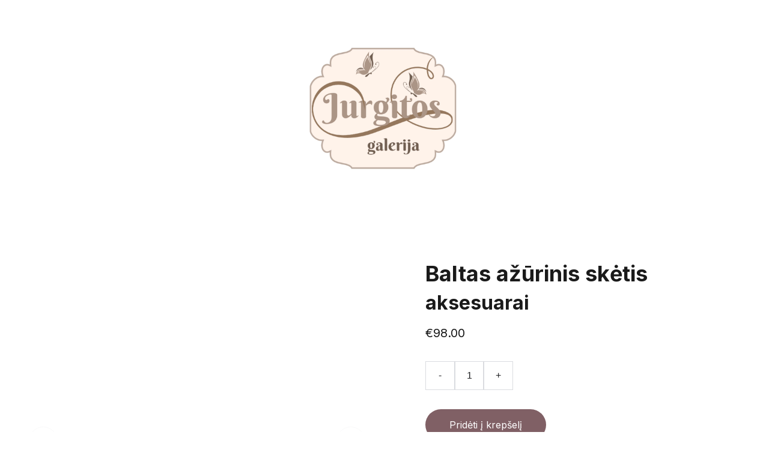

--- FILE ---
content_type: text/html
request_url: https://jurgitosgalerija.lt/baltas-azurinis-sketis--z8ygvo
body_size: 33658
content:
<!DOCTYPE html><html lang="lt"> <head><meta charset="utf-8"><meta name="viewport" content="width=device-width, initial-scale=1.0"><meta name="generator" content="Hostinger Website Builder"><!--[--><title>Baltas ažūrinis skėtis  | jurgitosgalerija</title><meta name="description" content="Rankų darbo nuostabaus trapumo ažūrinis skėtis nuotakai. Padarytas specialia technika. Su šiuo skėčiu nuotaka tikrai bus išskirtinė. Skėčio originalumas ne tik fotosesijai suteiks išskirtinumo, bet..."><link rel="icon" size="16x16" href="https://assets.zyrosite.com/cdn-cgi/image/format=auto,w=16,h=16,fit=crop,f=png/m6L8NZqM6PCrKJEK/jurgitos-galerija-logo-1-AVLDGbZr7lF4Be4X.png"><link rel="icon" size="32x32" href="https://assets.zyrosite.com/cdn-cgi/image/format=auto,w=32,h=32,fit=crop,f=png/m6L8NZqM6PCrKJEK/jurgitos-galerija-logo-1-AVLDGbZr7lF4Be4X.png"><link rel="icon" size="192x192" href="https://assets.zyrosite.com/cdn-cgi/image/format=auto,w=192,h=192,fit=crop,f=png/m6L8NZqM6PCrKJEK/jurgitos-galerija-logo-1-AVLDGbZr7lF4Be4X.png"><link rel="apple-touch-icon" href="https://assets.zyrosite.com/cdn-cgi/image/format=auto,w=180,h=180,fit=crop,f=png/m6L8NZqM6PCrKJEK/jurgitos-galerija-logo-1-AVLDGbZr7lF4Be4X.png"><meta content="https://jurgitosgalerija.lt/baltas-azurinis-sketis--z8ygvo" property="og:url"><link rel="canonical" href="https://jurgitosgalerija.lt/baltas-azurinis-sketis--z8ygvo"><meta content="Baltas ažūrinis skėtis  | jurgitosgalerija" property="og:title"><meta name="twitter:title" content="Baltas ažūrinis skėtis  | jurgitosgalerija"><meta content="website" property="og:type"><meta property="og:description" content="Rankų darbo nuostabaus trapumo ažūrinis skėtis nuotakai. Padarytas specialia technika. Su šiuo skėčiu nuotaka tikrai bus išskirtinė. Skėčio originalumas ne tik fotosesijai suteiks išskirtinumo, bet..."><meta name="twitter:description" content="Rankų darbo nuostabaus trapumo ažūrinis skėtis nuotakai. Padarytas specialia technika. Su šiuo skėčiu nuotaka tikrai bus išskirtinė. Skėčio originalumas ne tik fotosesijai suteiks išskirtinumo, bet..."><meta property="og:site_name" content="jurgitosgalerija"><!----><meta content="https://cdn.zyrosite.com/cdn-cgi/image/format=auto,w=1440,h=756,fit=crop,f=jpeg/cdn-ecommerce/store_01H19BN486CJ4HEFAAW53ET777%2Fassets%2F1685088205260-20210825_123621.jpg" property="og:image"><meta content="https://cdn.zyrosite.com/cdn-cgi/image/format=auto,w=1440,h=756,fit=crop,f=jpeg/cdn-ecommerce/store_01H19BN486CJ4HEFAAW53ET777%2Fassets%2F1685088205260-20210825_123621.jpg" name="twitter:image"><meta content="Baltas ažūrinis skėtis " property="og:image:alt"><meta content="Baltas ažūrinis skėtis " name="twitter:image:alt"><meta name="twitter:card" content="summary_large_image"><!----><link rel="preconnect"><!----><!----><!----><!----><!--[--><link rel="alternate" hreflang="x-default" href="https://jurgitosgalerija.lt/baltas-azurinis-sketis--z8ygvo"><!--]--><link href="https://cdn.zyrosite.com/u1/google-fonts/font-faces?family=Inter:wght@400;700&amp;family=Libre+Baskerville:wght@400&amp;display=swap" rel="preconnect" crossorigin="true"><link href="https://cdn.zyrosite.com/u1/google-fonts/font-faces?family=Inter:wght@400;700&amp;family=Libre+Baskerville:wght@400&amp;display=swap" rel="preload" as="style"><link href="https://cdn.zyrosite.com/u1/google-fonts/font-faces?family=Inter:wght@400;700&amp;family=Libre+Baskerville:wght@400&amp;display=swap" rel="stylesheet" referrerpolicy="no-referrer"><!--]--><style></style><link rel="prefetch" href="https://assets.zyrosite.com/m6L8NZqM6PCrKJEK/traffic.txt"><script>(function(){const postDate = null;

			const currentDate = new Date().setHours(0, 0, 0, 0);
			const postPublishDate = new Date(postDate).setHours(0, 0, 0, 0);

			if (postPublishDate && currentDate < postPublishDate) {
				window.location.replace('/');
			}
		})();</script><link rel="stylesheet" href="/_astro-1758875421935/_slug_.BfjK5CbA.css">
<style>:root{--color-meteorite-dark: #2f1c6a;--color-meteorite-dark-2: #1F1346;--color-meteorite: #8c85ff;--color-meteorite-light: #d5dfff;--color-primary-dark: #5025d1;--color-primary: #673de6;--color-primary-light: #ebe4ff;--color-primary-charts: #B39EF3;--color-danger-dark: #d63163;--color-danger: #fc5185;--color-danger-light: #ffe8ef;--color-danger-charts: #FEA8C2;--color-warning-dark: #fea419;--color-warning-dark-2: #9F6000;--color-warning-charts: #FFD28C;--color-warning: #ffcd35;--color-warning-light: #fff8e2;--color-success-dark: #008361;--color-success: #00b090;--color-success-light: #def4f0;--color-dark: #1d1e20;--color-gray-dark: #36344d;--color-gray: #727586;--color-gray-border: #dadce0;--color-gray-light: #f2f3f6;--color-light: #fff;--color-azure: #357df9;--color-azure-light: #e3ebf9;--color-azure-dark: #265ab2;--color-indigo: #6366F1;--color-neutral-200: #D8DAE0}.whats-app-bubble{position:fixed;right:20px;bottom:24px;z-index:1000;display:flex;cursor:pointer;border-radius:100px;box-shadow:#00000026 0 4px 12px}#wtpQualitySign_fixedCSS,#wtpQualitySign_popupCSS{bottom:10px!important}#wtpQualitySign_fixedCSS{z-index:17!important}#wtpQualitySign_popupCSS{z-index:18!important}
</style></head> <script type="application/ld+json">{"@context":"https://schema.org/","@type":"Product","name":"Baltas ažūrinis skėtis ","image":"https://cdn.zyrosite.com/cdn-ecommerce/store_01H19BN486CJ4HEFAAW53ET777%2Fassets%2F1685088205260-20210825_123621.jpg","description":"Rankų darbo nuostabaus trapumo ažūrinis skėtis nuotakai. Padarytas specialia technika. Su šiuo skėčiu nuotaka tikrai bus išskirtinė. Skėčio originalumas ne tik fotosesijai suteiks išskirtinumo, bet...","offers":{"@type":"Offer","url":"https://jurgitosgalerija.lt/baltas-azurinis-sketis--z8ygvo","priceCurrency":"eur","price":"98.00","availability":"https://schema.org/InStock"}}</script> <body> <div> <style>astro-island,astro-slot,astro-static-slot{display:contents}</style><script>(()=>{var e=async t=>{await(await t())()};(self.Astro||(self.Astro={})).only=e;window.dispatchEvent(new Event("astro:only"));})();</script><script>(()=>{var A=Object.defineProperty;var g=(i,o,a)=>o in i?A(i,o,{enumerable:!0,configurable:!0,writable:!0,value:a}):i[o]=a;var d=(i,o,a)=>g(i,typeof o!="symbol"?o+"":o,a);{let i={0:t=>m(t),1:t=>a(t),2:t=>new RegExp(t),3:t=>new Date(t),4:t=>new Map(a(t)),5:t=>new Set(a(t)),6:t=>BigInt(t),7:t=>new URL(t),8:t=>new Uint8Array(t),9:t=>new Uint16Array(t),10:t=>new Uint32Array(t),11:t=>1/0*t},o=t=>{let[l,e]=t;return l in i?i[l](e):void 0},a=t=>t.map(o),m=t=>typeof t!="object"||t===null?t:Object.fromEntries(Object.entries(t).map(([l,e])=>[l,o(e)]));class y extends HTMLElement{constructor(){super(...arguments);d(this,"Component");d(this,"hydrator");d(this,"hydrate",async()=>{var b;if(!this.hydrator||!this.isConnected)return;let e=(b=this.parentElement)==null?void 0:b.closest("astro-island[ssr]");if(e){e.addEventListener("astro:hydrate",this.hydrate,{once:!0});return}let c=this.querySelectorAll("astro-slot"),n={},h=this.querySelectorAll("template[data-astro-template]");for(let r of h){let s=r.closest(this.tagName);s!=null&&s.isSameNode(this)&&(n[r.getAttribute("data-astro-template")||"default"]=r.innerHTML,r.remove())}for(let r of c){let s=r.closest(this.tagName);s!=null&&s.isSameNode(this)&&(n[r.getAttribute("name")||"default"]=r.innerHTML)}let p;try{p=this.hasAttribute("props")?m(JSON.parse(this.getAttribute("props"))):{}}catch(r){let s=this.getAttribute("component-url")||"<unknown>",v=this.getAttribute("component-export");throw v&&(s+=` (export ${v})`),console.error(`[hydrate] Error parsing props for component ${s}`,this.getAttribute("props"),r),r}let u;await this.hydrator(this)(this.Component,p,n,{client:this.getAttribute("client")}),this.removeAttribute("ssr"),this.dispatchEvent(new CustomEvent("astro:hydrate"))});d(this,"unmount",()=>{this.isConnected||this.dispatchEvent(new CustomEvent("astro:unmount"))})}disconnectedCallback(){document.removeEventListener("astro:after-swap",this.unmount),document.addEventListener("astro:after-swap",this.unmount,{once:!0})}connectedCallback(){if(!this.hasAttribute("await-children")||document.readyState==="interactive"||document.readyState==="complete")this.childrenConnectedCallback();else{let e=()=>{document.removeEventListener("DOMContentLoaded",e),c.disconnect(),this.childrenConnectedCallback()},c=new MutationObserver(()=>{var n;((n=this.lastChild)==null?void 0:n.nodeType)===Node.COMMENT_NODE&&this.lastChild.nodeValue==="astro:end"&&(this.lastChild.remove(),e())});c.observe(this,{childList:!0}),document.addEventListener("DOMContentLoaded",e)}}async childrenConnectedCallback(){let e=this.getAttribute("before-hydration-url");e&&await import(e),this.start()}async start(){let e=JSON.parse(this.getAttribute("opts")),c=this.getAttribute("client");if(Astro[c]===void 0){window.addEventListener(`astro:${c}`,()=>this.start(),{once:!0});return}try{await Astro[c](async()=>{let n=this.getAttribute("renderer-url"),[h,{default:p}]=await Promise.all([import(this.getAttribute("component-url")),n?import(n):()=>()=>{}]),u=this.getAttribute("component-export")||"default";if(!u.includes("."))this.Component=h[u];else{this.Component=h;for(let f of u.split("."))this.Component=this.Component[f]}return this.hydrator=p,this.hydrate},e,this)}catch(n){console.error(`[astro-island] Error hydrating ${this.getAttribute("component-url")}`,n)}}attributeChangedCallback(){this.hydrate()}}d(y,"observedAttributes",["props"]),customElements.get("astro-island")||customElements.define("astro-island",y)}})();</script><astro-island uid="1wJFcF" component-url="/_astro-1758875421935/ClientHead.BGostSdS.js" component-export="default" renderer-url="/_astro-1758875421935/client.CofR2CvM.js" props="{&quot;page-noindex&quot;:[0,false],&quot;canonical-url&quot;:[0,&quot;https://jurgitosgalerija.lt/baltas-azurinis-sketis--z8ygvo&quot;],&quot;site-meta&quot;:[0,{&quot;version&quot;:[0,197],&quot;template&quot;:[0,&quot;aigenerated&quot;],&quot;metaTitle&quot;:[0,&quot;jurgitosgalerija&quot;],&quot;ogImageAlt&quot;:[0,&quot;rankdarbių galerija&quot;],&quot;buttonSetId&quot;:[0,&quot;0&quot;],&quot;faviconPath&quot;:[0,&quot;jurgitos-galerija-logo-1-AVLDGbZr7lF4Be4X.png&quot;],&quot;ogImagePath&quot;:[0,&quot;jurgitos-galerija-logo-1-AVLDGbZr7lF4Be4X.png&quot;],&quot;defaultLocale&quot;:[0,&quot;system&quot;],&quot;ecommerceType&quot;:[0,&quot;zyro&quot;],&quot;faviconOrigin&quot;:[0,&quot;assets&quot;],&quot;ogImageOrigin&quot;:[0,&quot;assets&quot;],&quot;ecommerceStoreId&quot;:[0,&quot;store_01H19BN486CJ4HEFAAW53ET777&quot;],&quot;isPrivateModeActive&quot;:[0,false],&quot;demoEcommerceStoreId&quot;:[0,&quot;demo_01G0E9P2R0CFTNBWEEFCEV8EG5&quot;],&quot;shouldAddWWWPrefixToDomain&quot;:[0,false]}],&quot;domain&quot;:[0,&quot;jurgitosgalerija.lt&quot;]}" ssr client="only" opts="{&quot;name&quot;:&quot;ClientHead&quot;,&quot;value&quot;:&quot;vue&quot;}"></astro-island> <script>(()=>{var e=async t=>{await(await t())()};(self.Astro||(self.Astro={})).load=e;window.dispatchEvent(new Event("astro:load"));})();</script><astro-island uid="Z20uqmD" prefix="v1" component-url="/_astro-1758875421935/Page.CCCjgBGJ.js" component-export="default" renderer-url="/_astro-1758875421935/client.CofR2CvM.js" props="{&quot;pageData&quot;:[0,{&quot;pages&quot;:[0,{&quot;home&quot;:[0,{&quot;meta&quot;:[0,{&quot;title&quot;:[0,&quot;Rankų darbo kūriniai iš tvarių ir gamtą tausojančių medžiagų&quot;],&quot;noindex&quot;:[0,false],&quot;keywords&quot;:[1,[[0,&quot;mezgtukai, megztos suknelės&quot;],[0,&quot;išskirtinė dovana&quot;],[0,&quot;vestuvėms, krikštynoms&quot;]]],&quot;password&quot;:[0,&quot;&quot;],&quot;ogImageAlt&quot;:[0,&quot;&quot;],&quot;description&quot;:[0,&quot;Rankų darbo kūriniai pagaminti iš tvarių ir gamtą tausojančių medžiagų. \nKolekcinės vienetinės lėlės, interjero puošmena. Lininiai megzti moteriški rūbai&quot;],&quot;ogImagePath&quot;:[0,null],&quot;focusKeyword&quot;:[0,&quot;mezgtukai, megztos suknelės&quot;],&quot;ogImageOrigin&quot;:[0,null],&quot;passwordDesign&quot;:[0,&quot;default&quot;],&quot;passwordBackText&quot;:[0,&quot;Atgal į&quot;],&quot;passwordButtonText&quot;:[0,&quot;Įeiti&quot;],&quot;passwordHeadingText&quot;:[0,&quot;Svečio zona&quot;],&quot;passwordSubheadingText&quot;:[0,&quot;Norėdami patekti į puslapį, įveskite slaptažodį&quot;],&quot;passwordPlaceholderText&quot;:[0,&quot;Įveskite slaptažodį&quot;]}],&quot;name&quot;:[0,&quot;Pradžia&quot;],&quot;slug&quot;:[0,&quot;&quot;],&quot;type&quot;:[0,&quot;default&quot;],&quot;blocks&quot;:[1,[[0,&quot;hero&quot;],[0,&quot;section1&quot;],[0,&quot;section2&quot;],[0,&quot;zgNwLE&quot;],[0,&quot;reviews&quot;],[0,&quot;delivery-refunds&quot;]]],&quot;hiddenSlots&quot;:[1,[]]}],&quot;z16NNa&quot;:[0,{&quot;meta&quot;:[0,{&quot;title&quot;:[0,&quot;Unique handmade doll \&quot;Victoria\&quot; (Vienetinė rankų darbo lėlė \&quot;Viktorija\&quot;)&quot;],&quot;description&quot;:[0,&quot;Išskirtinė lininė rankų darbo lėlytė. Pasiųūta iš natūralaus 100 proc lino. Veidukas siuvinėtas. Rūbeliai pasiūti iš natūralios medvilnės. Todėl šis kūrinys yra gamtą tausojantis produktas.Lėlė jud...&quot;],&quot;ogImagePath&quot;:[0,&quot;https://cdn.zyrosite.com/cdn-ecommerce/store_01H19BN486CJ4HEFAAW53ET777%2Fassets%2F1685087491384-IMG_1614.JPG&quot;],&quot;ogImageOrigin&quot;:[0,&quot;other&quot;],&quot;ogImageAlt&quot;:[0,&quot;Unique handmade doll \&quot;Victoria\&quot; (Vienetinė rankų darbo lėlė \&quot;Viktorija\&quot;)&quot;]}],&quot;name&quot;:[0,&quot;Unique handmade doll \&quot;Victoria\&quot; (Vienetinė rankų darbo lėlė \&quot;Viktorija\&quot;)&quot;],&quot;type&quot;:[0,&quot;ecommerce-product&quot;],&quot;blocks&quot;:[1,[[0,&quot;zSW16J&quot;]]],&quot;productId&quot;:[0,&quot;prod_01H1BGSXG406S0GGVYTA6HRNFS&quot;],&quot;hiddenSlots&quot;:[1,[]],&quot;slug&quot;:[0,&quot;vienetine-ranku-darbo-lele-viktorija-z16nna&quot;]}],&quot;z1CC1L&quot;:[0,{&quot;meta&quot;:[0,{&quot;title&quot;:[0,&quot;Wristbands (green) (Riešinės ( žalios))&quot;],&quot;description&quot;:[0,&quot;Stilingos moteriškos riešinės, megztos iš plonučio natūralios vilnos siūlo. Dekoruotos baltais karoliukais. Riešinės puikiai šildys Jūsų riešus per šalčius ir tuo pačiu jos Jums suteiks puošnumo be...&quot;],&quot;ogImagePath&quot;:[0,&quot;https://cdn.zyrosite.com/cdn-ecommerce/store_01H19BN486CJ4HEFAAW53ET777%2Fassets%2F1685098676836-20230416_125715.jpg&quot;],&quot;ogImageOrigin&quot;:[0,&quot;other&quot;],&quot;ogImageAlt&quot;:[0,&quot;Wristbands (green) (Riešinės ( žalios))&quot;]}],&quot;name&quot;:[0,&quot;Wristbands (green) (Riešinės ( žalios))&quot;],&quot;type&quot;:[0,&quot;ecommerce-product&quot;],&quot;blocks&quot;:[1,[[0,&quot;zUK-WV&quot;]]],&quot;productId&quot;:[0,&quot;prod_01H1BVARZFQS79Q8JCZESN0SR9&quot;],&quot;hiddenSlots&quot;:[1,[]],&quot;slug&quot;:[0,&quot;riesines-zalios-z1cc1l&quot;]}],&quot;z2Y0uS&quot;:[0,{&quot;meta&quot;:[0,{&quot;title&quot;:[0,&quot;Handmade dolls \&quot;Christmas gnomes\&quot; (Rankų darbo lėlės \&quot;Kalėdiniai nykštukai\&quot;)&quot;],&quot;description&quot;:[0,&quot;Vienetinės rankų darbo lėlytės, skirtos papuošti namus kalėdiniu laikotarpiu. Lėlytės maždaug 32 cm dydžio, tačiau jos puikiai sėdi ir tuo pačiu užima nedaug vietos. Kadangi tai broliukas su sesute...&quot;],&quot;ogImagePath&quot;:[0,&quot;https://cdn.zyrosite.com/cdn-ecommerce/store_01H19BN486CJ4HEFAAW53ET777%2Fassets%2F1685096368612-20221120_153621.jpg&quot;],&quot;ogImageOrigin&quot;:[0,&quot;other&quot;],&quot;ogImageAlt&quot;:[0,&quot;Handmade dolls \&quot;Christmas gnomes\&quot; (Rankų darbo lėlės \&quot;Kalėdiniai nykštukai\&quot;)&quot;]}],&quot;name&quot;:[0,&quot;Handmade dolls \&quot;Christmas gnomes\&quot; (Rankų darbo lėlės \&quot;Kalėdiniai nykštukai\&quot;)&quot;],&quot;type&quot;:[0,&quot;ecommerce-product&quot;],&quot;blocks&quot;:[1,[[0,&quot;zkdisW&quot;]]],&quot;productId&quot;:[0,&quot;prod_01H1BSAQ2EDYM6TVYTJ6TS824K&quot;],&quot;hiddenSlots&quot;:[1,[]],&quot;slug&quot;:[0,&quot;ranku-darbo-leles-kalediniai-nykstukai-z2y0us&quot;]}],&quot;z3KVa5&quot;:[0,{&quot;meta&quot;:[0,{&quot;title&quot;:[0,&quot;Linen ornament (Lininis papuošalas)&quot;],&quot;description&quot;:[0,&quot;Išskirtinis lininis papuošalas, kuris gali būti dėvimas kaip kaklo papuošalas ar net kaip diržas. Pagamintas iš natūralaus lino bei medžio. &quot;],&quot;ogImagePath&quot;:[0,&quot;https://cdn.zyrosite.com/cdn-ecommerce/store_01H19BN486CJ4HEFAAW53ET777%2Fassets%2F1685096081433-20221109_145255.jpg&quot;],&quot;ogImageOrigin&quot;:[0,&quot;other&quot;],&quot;ogImageAlt&quot;:[0,&quot;Linen ornament (Lininis papuošalas)&quot;]}],&quot;name&quot;:[0,&quot;Linen ornament (Lininis papuošalas)&quot;],&quot;type&quot;:[0,&quot;ecommerce-product&quot;],&quot;blocks&quot;:[1,[[0,&quot;zQehtD&quot;]]],&quot;productId&quot;:[0,&quot;prod_01H1BS3DPG6WJREJM4KNHPWJE0&quot;],&quot;hiddenSlots&quot;:[1,[]],&quot;slug&quot;:[0,&quot;lininis-papuosalas-z3kva5&quot;]}],&quot;z4Yh4N&quot;:[0,{&quot;meta&quot;:[0,{&quot;title&quot;:[0,&quot;Vienetinė rankų darbo lėlė \&quot;Sentimentai\&quot; ( PARDUOTA)&quot;],&quot;description&quot;:[0,&quot;Vienetinė rankų darbo tekstilinė lėlė. Tinka dovanoms, interjerui puošti. Lėlė pasiūta iš gamtai draugiškų medžiagų. Kūnas minkštas, siūtas iš natūralaus lino. Veidukas labai išraiškingas. Lėlė - m...&quot;],&quot;ogImagePath&quot;:[0,&quot;https://cdn.zyrosite.com/cdn-ecommerce/store_01H19BN486CJ4HEFAAW53ET777%2Fassets%2F1685097489789-20230210_161435.jpg&quot;],&quot;ogImageOrigin&quot;:[0,&quot;other&quot;],&quot;ogImageAlt&quot;:[0,&quot;Vienetinė rankų darbo lėlė \&quot;Sentimentai\&quot; ( PARDUOTA)&quot;]}],&quot;name&quot;:[0,&quot;Vienetinė rankų darbo lėlė \&quot;Sentimentai\&quot; ( PARDUOTA)&quot;],&quot;type&quot;:[0,&quot;ecommerce-product&quot;],&quot;blocks&quot;:[1,[[0,&quot;zI4C0q&quot;]]],&quot;productId&quot;:[0,&quot;prod_01H1BTH6J1NNN5S5VN3FGCRJBT&quot;],&quot;hiddenSlots&quot;:[1,[]],&quot;slug&quot;:[0,&quot;vienetine-ranku-darbo-lele-sentimentai-z4yh4n&quot;]}],&quot;z54yZH&quot;:[0,{&quot;meta&quot;:[0,{&quot;title&quot;:[0,&quot;Lininė terba&quot;],&quot;description&quot;:[0,&quot;Lininė labai talpi terba. Gamtą tausojantis produktas. Ilgokos platesnės rankenos suteikia patogumo nešant sunkesnį nešulį. Terba nerta iš natūralaus lino. Pati jos apimtis padidėja kraunant prekes...&quot;],&quot;ogImagePath&quot;:[0,&quot;https://cdn.zyrosite.com/cdn-ecommerce/store_01H19BN486CJ4HEFAAW53ET777%2Fassets%2F1685093050776-20210822_170712.jpg&quot;],&quot;ogImageOrigin&quot;:[0,&quot;other&quot;],&quot;ogImageAlt&quot;:[0,&quot;Lininė terba&quot;]}],&quot;name&quot;:[0,&quot;Lininė terba&quot;],&quot;type&quot;:[0,&quot;ecommerce-product&quot;],&quot;blocks&quot;:[1,[[0,&quot;zVmyMm&quot;]]],&quot;productId&quot;:[0,&quot;prod_01H1BP03XXH5PD6N6MAE0DV6WT&quot;],&quot;hiddenSlots&quot;:[1,[]],&quot;slug&quot;:[0,&quot;linine-terba-z54yzh&quot;]}],&quot;z5EBeN&quot;:[0,{&quot;meta&quot;:[0,{&quot;title&quot;:[0,&quot;Lininė terba&quot;],&quot;description&quot;:[0,&quot;Natūralaus lino nerta terba. Šiuo metu galima įsigyti: melsvą, žydrą, žalsvą, geltoną ir natūralaus nedažyto lino terbikių.Pagaminta iš gamtą tausojančių medžiagų. :) &quot;],&quot;ogImagePath&quot;:[0,&quot;https://cdn.zyrosite.com/cdn-ecommerce/store_01H19BN486CJ4HEFAAW53ET777%2Fassets%2F1685092597980-20190929_104625.jpg&quot;],&quot;ogImageOrigin&quot;:[0,&quot;other&quot;],&quot;ogImageAlt&quot;:[0,&quot;Lininė terba&quot;]}],&quot;name&quot;:[0,&quot;Lininė terba&quot;],&quot;type&quot;:[0,&quot;ecommerce-product&quot;],&quot;blocks&quot;:[1,[[0,&quot;zkqEwk&quot;]]],&quot;productId&quot;:[0,&quot;prod_01H1BNNF3KGE1EV310C59ZVY9X&quot;],&quot;hiddenSlots&quot;:[1,[]],&quot;slug&quot;:[0,&quot;linine-terba-z5eben&quot;]}],&quot;z7BuLl&quot;:[0,{&quot;meta&quot;:[0,{&quot;title&quot;:[0,&quot;Didelė lininė terba&quot;],&quot;description&quot;:[0,&quot;Lininė vašeliu nerta terba. Gamtą tausojantis produktas. Ją galėsite prikrauti įvairiausiais vaisiais ar daržovėmis. Rankinėe ar kuprinėje užims labai mažai vietos ir visada turėsite daugkartinį pr...&quot;],&quot;ogImagePath&quot;:[0,&quot;https://cdn.zyrosite.com/cdn-ecommerce/store_01H19BN486CJ4HEFAAW53ET777%2Fassets%2F1685092777573-20190929_155926.jpg&quot;],&quot;ogImageOrigin&quot;:[0,&quot;other&quot;],&quot;ogImageAlt&quot;:[0,&quot;Didelė lininė terba&quot;]}],&quot;name&quot;:[0,&quot;Didelė lininė terba&quot;],&quot;type&quot;:[0,&quot;ecommerce-product&quot;],&quot;blocks&quot;:[1,[[0,&quot;zO7Q62&quot;]]],&quot;productId&quot;:[0,&quot;prod_01H1BNSV7YYPQGE0TXSQQSAKZH&quot;],&quot;hiddenSlots&quot;:[1,[]],&quot;slug&quot;:[0,&quot;didele-linine-terba-z7bull&quot;]}],&quot;z7i9jz&quot;:[0,{&quot;meta&quot;:[0,{&quot;password&quot;:[0,&quot;&quot;],&quot;passwordDesign&quot;:[0,&quot;default&quot;],&quot;passwordBackText&quot;:[0,&quot;Atgal į&quot;],&quot;passwordButtonText&quot;:[0,&quot;Įeiti&quot;],&quot;passwordHeadingText&quot;:[0,&quot;Svečio zona&quot;],&quot;passwordSubheadingText&quot;:[0,&quot;Norėdami patekti į puslapį, įveskite slaptažodį&quot;],&quot;passwordPlaceholderText&quot;:[0,&quot;Įveskite slaptažodį&quot;],&quot;title&quot;:[0,&quot;Lilac suit (Alyvinis kostiumėlis)&quot;],&quot;description&quot;:[0,&quot;Puošnus kostiumėlis 2 dalių. Pasiūtas iš natūralios medvilnės.Bliuzelė-užmestukas susisega priekyje šone. Sijonas susisega šone.Sijono ilgis - iki kelių. Medžiaga: 100% MedvilnėSpalva: AlyvinėDydis...&quot;],&quot;ogImagePath&quot;:[0,&quot;https://cdn.zyrosite.com/cdn-ecommerce/store_01H19BN486CJ4HEFAAW53ET777%2Fassets%2F1685089728110-IMG_1702.JPG&quot;],&quot;ogImageOrigin&quot;:[0,&quot;other&quot;],&quot;ogImageAlt&quot;:[0,&quot;Lilac suit (Alyvinis kostiumėlis)&quot;]}],&quot;name&quot;:[0,&quot;Lilac suit (Alyvinis kostiumėlis)&quot;],&quot;type&quot;:[0,&quot;ecommerce-product&quot;],&quot;blocks&quot;:[1,[[0,&quot;zHYTre&quot;]]],&quot;productId&quot;:[0,&quot;prod_01H1BJW0JZ5AVCQMRYSV8XYNMM&quot;],&quot;hiddenSlots&quot;:[1,[]],&quot;slug&quot;:[0,&quot;linines-suknutes-sijonai&quot;]}],&quot;z8Ygvo&quot;:[0,{&quot;meta&quot;:[0,{&quot;title&quot;:[0,&quot;Baltas ažūrinis skėtis &quot;],&quot;description&quot;:[0,&quot;Rankų darbo nuostabaus trapumo ažūrinis skėtis nuotakai. Padarytas specialia technika. Su šiuo skėčiu nuotaka tikrai bus išskirtinė. Skėčio originalumas ne tik fotosesijai suteiks išskirtinumo, bet...&quot;],&quot;ogImagePath&quot;:[0,&quot;https://cdn.zyrosite.com/cdn-ecommerce/store_01H19BN486CJ4HEFAAW53ET777%2Fassets%2F1685088205260-20210825_123621.jpg&quot;],&quot;ogImageOrigin&quot;:[0,&quot;other&quot;],&quot;ogImageAlt&quot;:[0,&quot;Baltas ažūrinis skėtis &quot;]}],&quot;name&quot;:[0,&quot;Baltas ažūrinis skėtis &quot;],&quot;type&quot;:[0,&quot;ecommerce-product&quot;],&quot;blocks&quot;:[1,[[0,&quot;zJWT9y&quot;]]],&quot;productId&quot;:[0,&quot;prod_01H1BHDCYHAZ9J30YCFCCEQZKJ&quot;],&quot;hiddenSlots&quot;:[1,[]],&quot;slug&quot;:[0,&quot;baltas-azurinis-sketis--z8ygvo&quot;]}],&quot;z8lM57&quot;:[0,{&quot;meta&quot;:[0,{&quot;password&quot;:[0,&quot;&quot;],&quot;passwordDesign&quot;:[0,&quot;default&quot;],&quot;passwordBackText&quot;:[0,&quot;Atgal į&quot;],&quot;passwordButtonText&quot;:[0,&quot;Įeiti&quot;],&quot;passwordHeadingText&quot;:[0,&quot;Svečio zona&quot;],&quot;passwordSubheadingText&quot;:[0,&quot;Norėdami patekti į puslapį, įveskite slaptažodį&quot;],&quot;passwordPlaceholderText&quot;:[0,&quot;Įveskite slaptažodį&quot;],&quot;title&quot;:[0,&quot;megztas plonas mocherinis megztukas&quot;],&quot;description&quot;:[0,&quot;Labai mėgstu praktiškumą. Gal todėl  mano kūryba bei darbai yra pagaminti iš gamtą tausojančių medžiagų, bei pasižymi daugiafunkciškumu. Pristatau ir kviečiu išmėginti užmestuką - šaliką, kuris ran...&quot;],&quot;ogImagePath&quot;:[0,&quot;https://cdn.zyrosite.com/cdn-ecommerce/store_01H19BN486CJ4HEFAAW53ET777%2Fassets%2F1685101621042-20230421_161641.jpg&quot;],&quot;ogImageOrigin&quot;:[0,&quot;other&quot;],&quot;ogImageAlt&quot;:[0,&quot;Lilac mohair scarf (Alyvinis mocherinis užmestukas-šalikas)&quot;],&quot;keywords&quot;:[1,[[0,&quot;megzti drabužiai&quot;],[0,&quot;plonas megztukas&quot;],[0,&quot;išskirtinė dovana &quot;]]],&quot;focusKeyword&quot;:[0,&quot;megzti drabužiai&quot;]}],&quot;name&quot;:[0,&quot;Lilac mohair scarf (Alyvinis mocherinis užmestukas-šalikas)&quot;],&quot;type&quot;:[0,&quot;ecommerce-product&quot;],&quot;blocks&quot;:[1,[[0,&quot;zArHK4&quot;]]],&quot;productId&quot;:[0,&quot;prod_01H1BY87PYJZHR9XHCQXX6JS4R&quot;],&quot;hiddenSlots&quot;:[1,[]],&quot;slug&quot;:[0,&quot;mocheriniai-megztukai-uzmestukai&quot;]}],&quot;zAfoln&quot;:[0,{&quot;meta&quot;:[0,{&quot;title&quot;:[0,&quot;Išskirtiniai Rankų Darbo Kūriniai - Megztos Suknelės, Lėlės ir Mocheriniai Megztukai&quot;],&quot;keywords&quot;:[1,[[0,&quot;interjerinės lėlės&quot;],[0,&quot;mocheriniai megztukai&quot;],[0,&quot;lininės suknelės&quot;]]],&quot;description&quot;:[0,&quot;Pasipuoškite originalia puošnia megzta suknele krikštynoms, vestuvėms ar kitomis šventėmis. Nustebinkite savo artimąjį su vienetine interjerine rankų darbo lėle. Įsigykite natūralaus lino ir mocheros papuošalus bei šiltus mocherinius megztukus.&quot;],&quot;focusKeyword&quot;:[0,&quot;interjerinės lėlės&quot;]}],&quot;name&quot;:[0,&quot;Apie&quot;],&quot;slug&quot;:[0,&quot;about-zAfoln&quot;],&quot;type&quot;:[0,&quot;default&quot;],&quot;blocks&quot;:[1,[[0,&quot;zdGqnA&quot;],[0,&quot;zK4nNt&quot;]]],&quot;hiddenSlots&quot;:[1,[]]}],&quot;zCs7e4&quot;:[0,{&quot;meta&quot;:[0,{&quot;title&quot;:[0,&quot;Nustebink savo vaiką su puošniais lėlių rūbeliais | Skudurinė Onutė&quot;],&quot;noindex&quot;:[0,false],&quot;keywords&quot;:[1,[[0,&quot;lėlių rūbeliai&quot;],[0,&quot;kolekcinės lėlės&quot;],[0,&quot;gimtadienio dovana&quot;]]],&quot;password&quot;:[0,&quot;&quot;],&quot;ogImageAlt&quot;:[0,&quot;&quot;],&quot;description&quot;:[0,&quot;Dovanokite savo vaikui unikalų ir gamtą tausojančiomis medžiagomis pasiūtą kolekcinę lėlę ar žaidimams skirtą lėlę \&quot;Skudurinė Onutė\&quot;. Įsigykite įvairių rūšių lėlių kolekciją ir nustebinkite savo vaiką gimtadienio, Kalėdų ar krikštynų proga.&quot;],&quot;ogImagePath&quot;:[0,null],&quot;focusKeyword&quot;:[0,&quot;lėlių rūbeliai&quot;],&quot;ogImageOrigin&quot;:[0,null],&quot;passwordDesign&quot;:[0,&quot;default&quot;],&quot;passwordBackText&quot;:[0,&quot;Atgal į&quot;],&quot;passwordButtonText&quot;:[0,&quot;Įeiti&quot;],&quot;passwordHeadingText&quot;:[0,&quot;Svečio zona&quot;],&quot;passwordSubheadingText&quot;:[0,&quot;Norėdami patekti į puslapį, įveskite slaptažodį&quot;],&quot;passwordPlaceholderText&quot;:[0,&quot;Įveskite slaptažodį&quot;]}],&quot;name&quot;:[0,&quot;Lėlių rūbeliai&quot;],&quot;slug&quot;:[0,&quot;leliu-rubeliai&quot;],&quot;type&quot;:[0,&quot;default&quot;],&quot;blocks&quot;:[1,[[0,&quot;z_MsLW&quot;]]],&quot;hiddenSlots&quot;:[1,[]]}],&quot;zDtpP1&quot;:[0,{&quot;meta&quot;:[0,{&quot;title&quot;:[0,&quot;Vienetinė rankų darbo lėlė \&quot;Lėlė su tautiniu kostiumu(aukštaitijos vaikinukas)\&quot;&quot;],&quot;description&quot;:[0,&quot;Nuostabi staigmena, dovana savo artimajam ar darbo kolegai - interjerinė lėlė su tautiškumo simboliu. Lėlytės aukštis - 42-45 cm. Parduodama su stoveliu. Pati lėlė sukurta iš gamtą tausojančių med...&quot;],&quot;ogImagePath&quot;:[0,&quot;https://cdn.zyrosite.com/cdn-ecommerce/store_01H19BN486CJ4HEFAAW53ET777%2Fassets%2F1685019004980-20210822_172923.jpg&quot;],&quot;ogImageOrigin&quot;:[0,&quot;other&quot;],&quot;ogImageAlt&quot;:[0,&quot;Vienetinė rankų darbo lėlė \&quot;Lėlė su tautiniu kostiumu(aukštaitijos vaikinukas)\&quot;&quot;]}],&quot;name&quot;:[0,&quot;Vienetinė rankų darbo lėlė \&quot;Lėlė su tautiniu kostiumu(aukštaitijos vaikinukas)\&quot;&quot;],&quot;type&quot;:[0,&quot;ecommerce-product&quot;],&quot;blocks&quot;:[1,[[0,&quot;zU9MN3&quot;]]],&quot;productId&quot;:[0,&quot;prod_01H19BN49NRPHE16PBDYH7QFN8&quot;],&quot;hiddenSlots&quot;:[1,[]],&quot;slug&quot;:[0,&quot;vienetine-ranku-darbo-lele-lele-su-tautiniu-kostiumuaukstaitijos-vaikinukas-zdtpp1&quot;]}],&quot;zEycwp&quot;:[0,{&quot;meta&quot;:[0,{&quot;title&quot;:[0,&quot;Melsvas nertas skėtis&quot;],&quot;description&quot;:[0,&quot;Rankų darbo išskirtinis skėtis. Megztas iš natūralaus medvilninio siūlo. Spalva - švelniai melsva. Dydis - apie 1 m skersmens.Skėčio ažūrinis raštas suteikia prabangos bei provanso atspalvį. Šis sk...&quot;],&quot;ogImagePath&quot;:[0,&quot;https://cdn.zyrosite.com/cdn-ecommerce/store_01H19BN486CJ4HEFAAW53ET777%2Fassets%2F1685088322068-20210825_123101.jpg&quot;],&quot;ogImageOrigin&quot;:[0,&quot;other&quot;],&quot;ogImageAlt&quot;:[0,&quot;Melsvas nertas skėtis&quot;]}],&quot;name&quot;:[0,&quot;Melsvas nertas skėtis&quot;],&quot;type&quot;:[0,&quot;ecommerce-product&quot;],&quot;blocks&quot;:[1,[[0,&quot;zfCV3V&quot;]]],&quot;productId&quot;:[0,&quot;prod_01H1BHJ208763AHCV5MMQF5Z8Y&quot;],&quot;hiddenSlots&quot;:[1,[]],&quot;slug&quot;:[0,&quot;melsvas-nertas-sketis-zeycwp&quot;]}],&quot;zF2i-K&quot;:[0,{&quot;name&quot;:[0,&quot;Natural linen shawl (Natūralaus lino skraistė) &quot;],&quot;type&quot;:[0,&quot;ecommerce-product&quot;],&quot;blocks&quot;:[1,[[0,&quot;zcRE3j&quot;]]],&quot;productId&quot;:[0,&quot;prod_01K0VWP2SVRXH8GS91FVBFZET2&quot;],&quot;slug&quot;:[0,&quot;naturalaus-lino-skraiste&quot;],&quot;meta&quot;:[0,{&quot;title&quot;:[0,&quot;Natural linen shawl (Natūralaus lino skraistė) &quot;],&quot;description&quot;:[0,&quot;Lengva, šviesios spalvos megzta lininė skraistė, elegantiškai užmesta ant pečių Jus saugos nuo kaitrių saulės spindulių ar šildys vėsų vasaros vakarą. Ji puikiai tinka tiek jaukioms kasdienėms išvykoms, tiek ypatingoms progoms, kai norisi subtilios elegancijos ir moteriškumo.  Puikiai tinka bet k...&quot;],&quot;ogImagePath&quot;:[0,&quot;https://cdn.zyrosite.com/cdn-ecommerce/store_01H19BN486CJ4HEFAAW53ET777/assets/165f6f8c-4f8c-47b1-8d4d-82885395d4a2.jpg&quot;],&quot;ogImageOrigin&quot;:[0,&quot;other&quot;],&quot;ogImageAlt&quot;:[0,&quot;Natural linen shawl (Natūralaus lino skraistė) &quot;]}]}],&quot;zG5rxX&quot;:[0,{&quot;name&quot;:[0,&quot;A very elegant, lightweight sweater made of kid mohair (Lengvutis labai puošnus megztukas iš kid mocheros)&quot;],&quot;type&quot;:[0,&quot;ecommerce-product&quot;],&quot;blocks&quot;:[1,[[0,&quot;zNcvVT&quot;]]],&quot;productId&quot;:[0,&quot;prod_01HJZTWGJ6VHRPBYJT1H14F75T&quot;],&quot;slug&quot;:[0,&quot;lengvutis-labai-puosnus-megztukas-is-kid-mocheros-product&quot;],&quot;meta&quot;:[0,{&quot;title&quot;:[0,&quot;Lengvutis labai puošnus megztukas iš kid mocheros&quot;],&quot;description&quot;:[0,&quot;Virbalais megztas labai lengvutis ir puošnus mocherinis mezgtukas. Viršus puoštas ažūrine prabangia juostele. Medžiaga: kid mochera su šilkuSpalva: šviesiai ruda, balintos kavos spalvaDydis: L/XLMegztukas toks lengvutis, tarsi būtų rudeninis voratinklis. Puikus pagalbininkas kelionėse, nes užima labai nedaug vietos, sveria vos porą šimtų gramų ir išėmus iš lagamino nereikia lyginti. Šiuo puošniu megztuku gali būti pasipuošusi tiek biure, tiek draugų vakarėlyje, tiek romantiškos vakarienės metu. &quot;],&quot;ogImagePath&quot;:[0,&quot;https://cdn.zyrosite.com/cdn-ecommerce/store_01H19BN486CJ4HEFAAW53ET777%2Fassets%2F1704022685491-20231230_123246.jpg&quot;],&quot;ogImageOrigin&quot;:[0,&quot;other&quot;],&quot;ogImageAlt&quot;:[0,&quot;A very elegant, lightweight sweater made of kid mohair (Lengvutis labai puošnus megztukas iš kid mocheros)&quot;]}]}],&quot;zGeLAu&quot;:[0,{&quot;name&quot;:[0,&quot;Lightweight natural linen knitted vest (Lengvutė natūralaus lino megzta liemenė)&quot;],&quot;type&quot;:[0,&quot;ecommerce-product&quot;],&quot;blocks&quot;:[1,[[0,&quot;z0bF2U&quot;]]],&quot;productId&quot;:[0,&quot;prod_01K0VXA1QCGK0K44BSD549GTJ6&quot;],&quot;slug&quot;:[0,&quot;lightweight-natural-linen-knitted-vest-lengvute-naturalaus-lino-megzta-liemene&quot;],&quot;meta&quot;:[0,{&quot;title&quot;:[0,&quot;Lightweight natural linen knitted vest (Lengvutė natūralaus lino megzta liemenė)&quot;],&quot;description&quot;:[0,&quot;Very light and simple knitted vest. Perfect to wear as a wrap to emphasize your style or just hide body imperfections. Knitted from natural 100% linen.Perfect for traveling, because it does not wrinkle, takes up very little space in your suitcase and weighs little.Size - LHand wash, 30° water.Lab...&quot;],&quot;ogImagePath&quot;:[0,&quot;https://cdn.zyrosite.com/cdn-ecommerce/store_01H19BN486CJ4HEFAAW53ET777/assets/ead4447d-26bb-4a2b-a808-c69300446d72.jpg&quot;],&quot;ogImageOrigin&quot;:[0,&quot;other&quot;],&quot;ogImageAlt&quot;:[0,&quot;Lightweight natural linen knitted vest (Lengvutė natūralaus lino megzta liemenė)&quot;]}]}],&quot;zJaPtG&quot;:[0,{&quot;meta&quot;:[0,{&quot;title&quot;:[0,&quot;Openwork knitted scarf (Ažūrinė megzta skara)&quot;],&quot;description&quot;:[0,&quot;Labai puošni rankomis megzta skara. Ažūrinė ir labai lengvutė. Keliaujant lagamine užims tikrai labai nedaug vietos. Siunčiant dovanų į kitą šalį - svers labai nedaug, vos iki 200 gr! Vėsų vakarą J...&quot;],&quot;ogImagePath&quot;:[0,&quot;https://cdn.zyrosite.com/cdn-ecommerce/store_01H19BN486CJ4HEFAAW53ET777%2Fassets%2F1685088833486-20210905_131319.jpg&quot;],&quot;ogImageOrigin&quot;:[0,&quot;other&quot;],&quot;ogImageAlt&quot;:[0,&quot;Openwork knitted scarf (Ažūrinė megzta skara)&quot;]}],&quot;name&quot;:[0,&quot;Openwork knitted scarf (Ažūrinė megzta skara)&quot;],&quot;type&quot;:[0,&quot;ecommerce-product&quot;],&quot;blocks&quot;:[1,[[0,&quot;z7-J_-&quot;]]],&quot;productId&quot;:[0,&quot;prod_01H1BJ07AJJNTQGGBCB918DH0M&quot;],&quot;hiddenSlots&quot;:[1,[]],&quot;slug&quot;:[0,&quot;azurine-megzta-skara-zjaptg&quot;]}],&quot;zKpEq3&quot;:[0,{&quot;meta&quot;:[0,{&quot;title&quot;:[0,&quot;Linen openwork very ornate skirt (Lininis ažūrinis labai puošnus sijonas)&quot;],&quot;description&quot;:[0,&quot;Prabangus puošnus ažūrinis lininis rankų darbo sijonas. Lengvutis kaip voratinklis. Megztas iš 100 proc plonučio lininio siūlo. Nors sijonas labai platus, bet labai lengvutis. Parduodamas be pasijo...&quot;],&quot;ogImagePath&quot;:[0,&quot;https://cdn.zyrosite.com/cdn-ecommerce/store_01H19BN486CJ4HEFAAW53ET777/assets/3357f13b-a38d-418b-a209-891790cc5fd4.jpg&quot;],&quot;ogImageOrigin&quot;:[0,&quot;other&quot;],&quot;ogImageAlt&quot;:[0,&quot;Linen openwork very ornate skirt (Lininis ažūrinis labai puošnus sijonas)&quot;]}],&quot;name&quot;:[0,&quot;Linen openwork very ornate skirt (Lininis ažūrinis labai puošnus sijonas)&quot;],&quot;type&quot;:[0,&quot;ecommerce-product&quot;],&quot;blocks&quot;:[1,[[0,&quot;zzhAES&quot;]]],&quot;productId&quot;:[0,&quot;prod_01H1BK1SYJ8XH2WDWVCKRHPJXZ&quot;],&quot;hiddenSlots&quot;:[1,[]],&quot;slug&quot;:[0,&quot;lininis-azurinis-labai-puosnus-sijonas-zkpeq3&quot;]}],&quot;zLNETI&quot;:[0,{&quot;meta&quot;:[0,{&quot;title&quot;:[0,&quot;Blue linen dress (Melsva lininė suknelė)&quot;],&quot;description&quot;:[0,&quot;Dangaus žydrumo tiesaus silueto lininė suknelė.Puikiai tiks tiek kasdienai, tiek pasipuošti vakare. Suknelė yra klasikinio stiliaus iki kelių.Suknelės ilgis iki kelių.Medžiaga: 100% LinasSpalva: Me...&quot;],&quot;ogImagePath&quot;:[0,&quot;https://cdn.zyrosite.com/cdn-ecommerce/store_01H19BN486CJ4HEFAAW53ET777%2Fassets%2F1685090294700-IMG_1672.JPG&quot;],&quot;ogImageOrigin&quot;:[0,&quot;other&quot;],&quot;ogImageAlt&quot;:[0,&quot;Blue linen dress (Melsva lininė suknelė)&quot;]}],&quot;name&quot;:[0,&quot;Blue linen dress (Melsva lininė suknelė)&quot;],&quot;type&quot;:[0,&quot;ecommerce-product&quot;],&quot;blocks&quot;:[1,[[0,&quot;zaKnuE&quot;]]],&quot;productId&quot;:[0,&quot;prod_01H1BKB2V6EEH9PM3GGS1DMD8C&quot;],&quot;hiddenSlots&quot;:[1,[]],&quot;slug&quot;:[0,&quot;melsva-linine-suknele-zlneti&quot;]}],&quot;zLOnOR&quot;:[0,{&quot;name&quot;:[0,&quot;Blue mohair sweater (oversize) (Melsvas mocherinis megztukas ( oversize))&quot;],&quot;type&quot;:[0,&quot;ecommerce-product&quot;],&quot;blocks&quot;:[1,[[0,&quot;zA2kVt&quot;]]],&quot;productId&quot;:[0,&quot;prod_01HJZTMFEFNMQFVHPKS3XYVENJ&quot;],&quot;slug&quot;:[0,&quot;melsvas-mocherinis-megztukas-oversize-product&quot;],&quot;meta&quot;:[0,{&quot;title&quot;:[0,&quot;Melsvas mocherinis megztukas ( oversize)&quot;],&quot;description&quot;:[0,&quot;Virbalais megztas labai lengvutis ir puošnus mocherinis mezgtukas. Medžiaga: kid mochera su šilkuSpalva: šviesiai mėlyna - melsvaDydis: L-XL ( oversize)Megztukas toks lengvutis, tarsi būtų rudeninis voratinklis. Puikus pagalbininkas kelionėse, nes užima labai nedaug vietos, sveria vos porą šimtų gramų ir išėmus iš lagamino nereikia lyginti. &quot;],&quot;ogImagePath&quot;:[0,&quot;https://cdn.zyrosite.com/cdn-ecommerce/store_01H19BN486CJ4HEFAAW53ET777%2Fassets%2F1704022523233-20231230_122423.jpg&quot;],&quot;ogImageOrigin&quot;:[0,&quot;other&quot;],&quot;ogImageAlt&quot;:[0,&quot;Blue mohair sweater (oversize) (Melsvas mocherinis megztukas ( oversize))&quot;]}]}],&quot;zLlpXa&quot;:[0,{&quot;name&quot;:[0,&quot;A very elegant, lightweight sweater made of kid mohair (Lengvutis labai puošnus megztukas iš kid mocheros)&quot;],&quot;type&quot;:[0,&quot;ecommerce-product&quot;],&quot;blocks&quot;:[1,[[0,&quot;zV7hyQ&quot;]]],&quot;productId&quot;:[0,&quot;prod_01K62HVP116E7NXW8WHC7E21A3&quot;],&quot;slug&quot;:[0,&quot;a-very-elegant-lightweight-sweater-made-of-kid-mohair-lengvutis-labai-puosnus-megztukas-is-kid-mocheros&quot;],&quot;meta&quot;:[0,{&quot;title&quot;:[0,&quot;A very elegant, lightweight sweater made of kid mohair (Lengvutis labai puošnus megztukas iš kid mocheros)&quot;],&quot;description&quot;:[0,&quot;A very light and beautiful mohair sweater knitted with needles. The top is decorated with an openwork luxurious ribbon.Material: kid mohair with silkColor: light brown, the color of bleached coffeeSize: L/XLThe sweater is so light, as if it were an autumn spider web. A great helper when traveling...&quot;],&quot;ogImagePath&quot;:[0,&quot;https://cdn.zyrosite.com/cdn-ecommerce/store_01H19BN486CJ4HEFAAW53ET777/assets/040a7c03-2c18-4d5f-891e-2e026e5a20df.jpg&quot;],&quot;ogImageOrigin&quot;:[0,&quot;other&quot;],&quot;ogImageAlt&quot;:[0,&quot;A very elegant, lightweight sweater made of kid mohair (Lengvutis labai puošnus megztukas iš kid mocheros)&quot;]}]}],&quot;zMRw8c&quot;:[0,{&quot;meta&quot;:[0,{&quot;title&quot;:[0,&quot;Mažytė rankų darbo lėlytė - berniukas&quot;],&quot;description&quot;:[0,&quot;Lininė lėlytė tautiniai rūbais. Nedidukė, labai miela laikyti rankose. Lėlės dydis be stovelio apie 26 cm, su stoveliu - 27 cm. Galima pirkti be stovelio. Tinkama žaidimams.&quot;],&quot;ogImagePath&quot;:[0,&quot;https://cdn.zyrosite.com/cdn-ecommerce/store_01H19BN486CJ4HEFAAW53ET777%2Fassets%2F1685087903507-20210822_173611.jpg&quot;],&quot;ogImageOrigin&quot;:[0,&quot;other&quot;],&quot;ogImageAlt&quot;:[0,&quot;Mažytė rankų darbo lėlytė - berniukas&quot;]}],&quot;name&quot;:[0,&quot;Mažytė rankų darbo lėlytė - berniukas&quot;],&quot;type&quot;:[0,&quot;ecommerce-product&quot;],&quot;blocks&quot;:[1,[[0,&quot;zgmm3f&quot;]]],&quot;productId&quot;:[0,&quot;prod_01H1BH49Y5GHRBB0CVMB7WNN8M&quot;],&quot;hiddenSlots&quot;:[1,[]],&quot;slug&quot;:[0,&quot;mazyte-ranku-darbo-lelyte-berniukas-zmrw8c&quot;]}],&quot;zMlqdb&quot;:[0,{&quot;meta&quot;:[0,{&quot;title&quot;:[0,&quot;Lininiai papuošalai - unikalus ir stilingas kaklo ir diržo papuošalas&quot;],&quot;noindex&quot;:[0,false],&quot;keywords&quot;:[1,[[0,&quot;megztas drabužis&quot;],[0,&quot;linas tvari gamtai medžiaga&quot;],[0,&quot;lininis drabužis vasaros atostogoms&quot;]]],&quot;password&quot;:[0,&quot;&quot;],&quot;ogImageAlt&quot;:[0,&quot;&quot;],&quot;description&quot;:[0,&quot;Nori būti išskirtinė ir nepakartojama? Prie lininio rūbo tiks vienetiniai lininiai papuošalai, kurie gali būti ne tik kaklo, bet ir diržo papuošalai. Sušildyk vėsų vakarą ar suteik gaivos karštą vasaros dieną! Megztas rankomis, unikalus ir stilingas.&quot;],&quot;ogImagePath&quot;:[0,null],&quot;focusKeyword&quot;:[0,&quot;megztas drabužis&quot;],&quot;ogImageOrigin&quot;:[0,null],&quot;passwordDesign&quot;:[0,&quot;default&quot;],&quot;passwordBackText&quot;:[0,&quot;Atgal į&quot;],&quot;passwordButtonText&quot;:[0,&quot;Įeiti&quot;],&quot;passwordHeadingText&quot;:[0,&quot;Svečio zona&quot;],&quot;passwordSubheadingText&quot;:[0,&quot;Norėdami patekti į puslapį, įveskite slaptažodį&quot;],&quot;passwordPlaceholderText&quot;:[0,&quot;Įveskite slaptažodį&quot;]}],&quot;name&quot;:[0,&quot;Vasaros atostogoms stilingas lininis drabužis - mezgtukai, užmestukai&quot;],&quot;slug&quot;:[0,&quot;vasaros-atostogoms-stilingas-lininis-drabuzis-mezgtukai-uzmestukai&quot;],&quot;type&quot;:[0,&quot;default&quot;],&quot;blocks&quot;:[1,[[0,&quot;zuTD11&quot;]]],&quot;hiddenSlots&quot;:[1,[]]}],&quot;zNc3na&quot;:[0,{&quot;meta&quot;:[0,{&quot;password&quot;:[0,&quot;&quot;],&quot;passwordDesign&quot;:[0,&quot;default&quot;],&quot;passwordBackText&quot;:[0,&quot;Atgal į&quot;],&quot;passwordButtonText&quot;:[0,&quot;Įeiti&quot;],&quot;passwordHeadingText&quot;:[0,&quot;Svečio zona&quot;],&quot;passwordSubheadingText&quot;:[0,&quot;Norėdami patekti į puslapį, įveskite slaptažodį&quot;],&quot;passwordPlaceholderText&quot;:[0,&quot;Įveskite slaptažodį&quot;],&quot;title&quot;:[0,&quot;Clothes for dolls - orange dress - for PAOLA DOLL ( Rūbeliai lėlėms - oranžinė suknelė)&quot;],&quot;description&quot;:[0,&quot;Lininė suknelė lėlytei, nerta iš oranžinio lininio siūlo. Suknelė tinka lėlytei Paola Reina 32 cm. &quot;],&quot;ogImagePath&quot;:[0,&quot;https://cdn.zyrosite.com/cdn-ecommerce/store_01H19BN486CJ4HEFAAW53ET777%2Fassets%2F1685097036198-20221120_155129.jpg&quot;],&quot;ogImageOrigin&quot;:[0,&quot;other&quot;],&quot;ogImageAlt&quot;:[0,&quot;Clothes for dolls - orange dress - for PAOLA DOLL ( Rūbeliai lėlėms - oranžinė suknelė)&quot;]}],&quot;name&quot;:[0,&quot;Clothes for dolls - orange dress - for PAOLA DOLL ( Rūbeliai lėlėms - oranžinė suknelė)&quot;],&quot;type&quot;:[0,&quot;ecommerce-product&quot;],&quot;blocks&quot;:[1,[[0,&quot;z8fyKj&quot;]]],&quot;productId&quot;:[0,&quot;prod_01H1BSXDHJRNM37QY25J53X558&quot;],&quot;hiddenSlots&quot;:[1,[]],&quot;slug&quot;:[0,&quot;rubeliai-lelems&quot;]}],&quot;zQ9T9-&quot;:[0,{&quot;meta&quot;:[0,{&quot;title&quot;:[0,&quot;Rankomis megztos riešinės - unikalus lietuvių aksesuaras&quot;],&quot;noindex&quot;:[0,false],&quot;keywords&quot;:[1,[[0,&quot;Riešinės&quot;],[0,&quot;Rankomis megztas&quot;],[0,&quot;riešiniu galerija&quot;]]],&quot;password&quot;:[0,&quot;&quot;],&quot;ogImageAlt&quot;:[0,&quot;&quot;],&quot;description&quot;:[0,&quot;Riešinės - tai rankomis megztas iš plonyčio vilnonio siūlo ir karoliukais dekoruotas mezginys, kuris šildo mūsų riešus. Senovėje riešines dėvėdavo tiek vyrai, tiek moterys ir net vaikai. Įsigykite unikalių rankomis megztų riešinių!&quot;],&quot;ogImagePath&quot;:[0,null],&quot;focusKeyword&quot;:[0,&quot;Riešinės&quot;],&quot;ogImageOrigin&quot;:[0,null],&quot;passwordDesign&quot;:[0,&quot;default&quot;],&quot;passwordBackText&quot;:[0,&quot;Atgal į&quot;],&quot;passwordButtonText&quot;:[0,&quot;Įeiti&quot;],&quot;passwordHeadingText&quot;:[0,&quot;Svečio zona&quot;],&quot;passwordSubheadingText&quot;:[0,&quot;Norėdami patekti į puslapį, įveskite slaptažodį&quot;],&quot;passwordPlaceholderText&quot;:[0,&quot;Įveskite slaptažodį&quot;]}],&quot;name&quot;:[0,&quot;Riešinių galerija&quot;],&quot;slug&quot;:[0,&quot;riesiniu-galerija&quot;],&quot;type&quot;:[0,&quot;default&quot;],&quot;blocks&quot;:[1,[[0,&quot;z5-qeM&quot;]]],&quot;hiddenSlots&quot;:[1,[]]}],&quot;zQQd96&quot;:[0,{&quot;name&quot;:[0,&quot;Thin sweater made of kid mohair (Plonytis megztukas iš kid mocheros)&quot;],&quot;type&quot;:[0,&quot;ecommerce-product&quot;],&quot;blocks&quot;:[1,[[0,&quot;z0SgSJ&quot;]]],&quot;productId&quot;:[0,&quot;prod_01HJZTE2F82CJ81F5DH33B45PC&quot;],&quot;slug&quot;:[0,&quot;plonytis-megztukas-is-kid-mocheros-product&quot;],&quot;meta&quot;:[0,{&quot;title&quot;:[0,&quot;Plonytis megztukas iš kid mocheros&quot;],&quot;description&quot;:[0,&quot;Virbalais megztas labai lengvutis, bet labai šiltas mocherinis mezgtukas.Medžiaga: kid mochera su šilkuSpalva: geltonaDydis: L/XLRankovės - 3/4Megztukas toks lengvutis, tarsi būtų rudeninis voratinklis. Puikus pagalbininkas kelionėse, nes užima labai nedaug vietos, sveria vos porą šimtų gramų ir išėmus iš lagamino nereikia lyginti. Mezginys mezgamas tik gavus užsakymą.&quot;],&quot;ogImagePath&quot;:[0,&quot;https://cdn.zyrosite.com/cdn-ecommerce/store_01H19BN486CJ4HEFAAW53ET777%2Fassets%2F1704022342097-20231230_122157.jpg&quot;],&quot;ogImageOrigin&quot;:[0,&quot;other&quot;],&quot;ogImageAlt&quot;:[0,&quot;Thin sweater made of kid mohair (Plonytis megztukas iš kid mocheros)&quot;]}]}],&quot;zRa-L-&quot;:[0,{&quot;meta&quot;:[0,{&quot;title&quot;:[0,&quot;Melsvas medvilninis megztukas mergaitei&quot;],&quot;description&quot;:[0,&quot;Puošnus mezgtukas mergaitei.Dydis - 6-9 mėn.&quot;],&quot;ogImagePath&quot;:[0,&quot;https://cdn.zyrosite.com/cdn-ecommerce/store_01H19BN486CJ4HEFAAW53ET777%2Fassets%2F1685091574856-20220529_112037.jpg&quot;],&quot;ogImageOrigin&quot;:[0,&quot;other&quot;],&quot;ogImageAlt&quot;:[0,&quot;Melsvas medvilninis megztukas mergaitei&quot;]}],&quot;name&quot;:[0,&quot;Melsvas medvilninis megztukas mergaitei&quot;],&quot;type&quot;:[0,&quot;ecommerce-product&quot;],&quot;blocks&quot;:[1,[[0,&quot;z8VbGN&quot;]]],&quot;productId&quot;:[0,&quot;prod_01H1BN5DYYAPME0AVQZKS80KQ7&quot;],&quot;hiddenSlots&quot;:[1,[]],&quot;slug&quot;:[0,&quot;melsvas-medvilninis-megztukas-mergaitei-zra-l-&quot;]}],&quot;zSt-kl&quot;:[0,{&quot;meta&quot;:[0,{&quot;title&quot;:[0,&quot;Linen knitted umbrella (Lininis megztas skėtis )&quot;],&quot;description&quot;:[0,&quot;Rankų darbo išskirtinis skėtis. Megztas iš natūralaus balintos kavos spalvos lininio siūlo.Skėčio ažūrinis raštas suteikia prabangos bei provanso atspalvį. Šis skėtis puikiai paįvairins Jūsų fotose...&quot;],&quot;ogImagePath&quot;:[0,&quot;https://cdn.zyrosite.com/cdn-ecommerce/store_01H19BN486CJ4HEFAAW53ET777%2Fassets%2F1685088556514-20210825_122740.jpg&quot;],&quot;ogImageOrigin&quot;:[0,&quot;other&quot;],&quot;ogImageAlt&quot;:[0,&quot;Linen knitted umbrella (Lininis megztas skėtis )&quot;]}],&quot;name&quot;:[0,&quot;Linen knitted umbrella (Lininis megztas skėtis )&quot;],&quot;type&quot;:[0,&quot;ecommerce-product&quot;],&quot;blocks&quot;:[1,[[0,&quot;zAjvoT&quot;]]],&quot;productId&quot;:[0,&quot;prod_01H1BHNVBYMFC3TJYBQKWY753B&quot;],&quot;hiddenSlots&quot;:[1,[]],&quot;slug&quot;:[0,&quot;lininis-megztas-sketis--zst-kl&quot;]}],&quot;zU_GF-&quot;:[0,{&quot;meta&quot;:[0,{&quot;title&quot;:[0,&quot;Lininės terbikės&quot;],&quot;description&quot;:[0,&quot;Lininių terbikių rinkinys. Puikia dovana mylintiems Lietuvą, nes dėžutėje 3 lininės terbikės Lietuvos vėliavos spalvomis.Pačios terbikės dydis iki 46 cm, tačiau ji puikiai keičia savo išmatavimus ...&quot;],&quot;ogImagePath&quot;:[0,&quot;https://cdn.zyrosite.com/cdn-ecommerce/store_01H19BN486CJ4HEFAAW53ET777%2Fassets%2F1685092912649-20190929_160159.jpg&quot;],&quot;ogImageOrigin&quot;:[0,&quot;other&quot;],&quot;ogImageAlt&quot;:[0,&quot;Lininės terbikės&quot;]}],&quot;name&quot;:[0,&quot;Lininės terbikės&quot;],&quot;type&quot;:[0,&quot;ecommerce-product&quot;],&quot;blocks&quot;:[1,[[0,&quot;zTh04k&quot;]]],&quot;productId&quot;:[0,&quot;prod_01H1BNXJF67SSEYN0M9ZY6QX8D&quot;],&quot;hiddenSlots&quot;:[1,[]],&quot;slug&quot;:[0,&quot;linines-terbikes-zu_gf-&quot;]}],&quot;zVddvN&quot;:[0,{&quot;meta&quot;:[0,{&quot;title&quot;:[0,&quot;Red thin sweater-wrap (Raudonas plonutis megztukas-užmestukas)&quot;],&quot;description&quot;:[0,&quot;Ryškiai raudonas megztukas - užmestukas, megztas iš paties ploniausio kid mocheros siūliuko. Labai lengvutis ir labai šiltas. Tinkamas įvairiausio kūno tipo moterims.Būk išskirtinė ir elegantiška! ...&quot;],&quot;ogImagePath&quot;:[0,&quot;https://cdn.zyrosite.com/cdn-ecommerce/store_01H19BN486CJ4HEFAAW53ET777%2Fassets%2F1685093647041-20220703_160419.jpg&quot;],&quot;ogImageOrigin&quot;:[0,&quot;other&quot;],&quot;ogImageAlt&quot;:[0,&quot;Red thin sweater-wrap (Raudonas plonutis megztukas-užmestukas)&quot;]}],&quot;name&quot;:[0,&quot;Red thin sweater-wrap (Raudonas plonutis megztukas-užmestukas)&quot;],&quot;type&quot;:[0,&quot;ecommerce-product&quot;],&quot;blocks&quot;:[1,[[0,&quot;zqRQiS&quot;]]],&quot;productId&quot;:[0,&quot;prod_01H1BRGSJSY20NQ6W8RBKVEJ1D&quot;],&quot;hiddenSlots&quot;:[1,[]],&quot;slug&quot;:[0,&quot;raudonas-plonutis-megztukas-uzmestukas-zvddvn&quot;]}],&quot;zVeouu&quot;:[0,{&quot;meta&quot;:[0,{&quot;title&quot;:[0,&quot;Lininis papuošalas \&quot;Prisimenant jūrą\&quot;&quot;],&quot;description&quot;:[0,&quot;Vasara, kuomet kaitina saulutė, mėgaujamės prie kūno priglundančiu linu. Kad būtume dar labiau išskirtinės, siūlau pasipuošti lininiu papuošalu. :) Tai ant kaklo pakabinamas lininis papuošalas, kur...&quot;],&quot;ogImagePath&quot;:[0,&quot;https://cdn.zyrosite.com/cdn-ecommerce/store_01H19BN486CJ4HEFAAW53ET777%2Fassets%2F1685550337288-Lininis%20papuo%C3%85%C2%A1alas8.jpg&quot;],&quot;ogImageOrigin&quot;:[0,&quot;other&quot;],&quot;ogImageAlt&quot;:[0,&quot;Lininis papuošalas \&quot;Prisimenant jūrą\&quot;&quot;]}],&quot;name&quot;:[0,&quot;Lininis papuošalas \&quot;Prisimenant jūrą\&quot;&quot;],&quot;type&quot;:[0,&quot;ecommerce-product&quot;],&quot;blocks&quot;:[1,[[0,&quot;zNLzDi&quot;]]],&quot;productId&quot;:[0,&quot;prod_01H1SA8N6EXVTE8P0CC7FQMQMF&quot;],&quot;hiddenSlots&quot;:[1,[]],&quot;slug&quot;:[0,&quot;lininis-papuosalas-prisimenant-jura-zveouu&quot;]}],&quot;zVmAb5&quot;:[0,{&quot;meta&quot;:[0,{&quot;title&quot;:[0,&quot;Lininis megztas sijonukas mergaitei&quot;],&quot;description&quot;:[0,&quot;Labai puošnus ir lengvutis lininis sijonukas mergaitei. Megztas iš 100 proc balto lino. Kartu parduodamas lininis baltas pasijonis.Jei norisi dar daugiau puošnumo bei pūstumo, rekomenduojama dėti a...&quot;],&quot;ogImagePath&quot;:[0,&quot;https://cdn.zyrosite.com/cdn-ecommerce/store_01H19BN486CJ4HEFAAW53ET777%2Fassets%2F1685091438679-20220529_113148.jpg&quot;],&quot;ogImageOrigin&quot;:[0,&quot;other&quot;],&quot;ogImageAlt&quot;:[0,&quot;Lininis megztas sijonukas mergaitei&quot;]}],&quot;name&quot;:[0,&quot;Lininis megztas sijonukas mergaitei&quot;],&quot;type&quot;:[0,&quot;ecommerce-product&quot;],&quot;blocks&quot;:[1,[[0,&quot;zSdn6Q&quot;]]],&quot;productId&quot;:[0,&quot;prod_01H1BMGMH7E75JN284J0GWAWZT&quot;],&quot;hiddenSlots&quot;:[1,[]],&quot;slug&quot;:[0,&quot;lininis-megztas-sijonukas-mergaitei-zvmab5&quot;]}],&quot;zVoPQA&quot;:[0,{&quot;meta&quot;:[0,{&quot;title&quot;:[0,&quot;Pink mohair shawl - scarf (Rožinis mocherinis užmestukas - šalikas)&quot;],&quot;description&quot;:[0,&quot;Labai mėgstu praktiškumą. Gal todėl  mano kūryba bei darbai yra pagaminti iš gamtą tausojančių medžiagų, bei pasižymi daugiafunkciškumu. Pristatau ir kviečiu išmėginti užmestuką - šaliką, kuris ran...&quot;],&quot;ogImagePath&quot;:[0,&quot;https://cdn.zyrosite.com/cdn-ecommerce/store_01H19BN486CJ4HEFAAW53ET777%2Fassets%2F1685101428909-20230421_160340.jpg&quot;],&quot;ogImageOrigin&quot;:[0,&quot;other&quot;],&quot;ogImageAlt&quot;:[0,&quot;Pink mohair shawl - scarf (Rožinis mocherinis užmestukas - šalikas)&quot;]}],&quot;name&quot;:[0,&quot;Pink mohair shawl - scarf (Rožinis mocherinis užmestukas - šalikas)&quot;],&quot;type&quot;:[0,&quot;ecommerce-product&quot;],&quot;blocks&quot;:[1,[[0,&quot;zBnJNt&quot;]]],&quot;productId&quot;:[0,&quot;prod_01H1BY2M7VC6DG6456C82VABD6&quot;],&quot;hiddenSlots&quot;:[1,[]],&quot;slug&quot;:[0,&quot;rozinis-mocherinis-uzmestukas-salikas-zvopqa&quot;]}],&quot;zVrM0i&quot;:[0,{&quot;meta&quot;:[0,{&quot;password&quot;:[0,&quot;&quot;],&quot;passwordDesign&quot;:[0,&quot;default&quot;],&quot;passwordBackText&quot;:[0,&quot;Atgal į&quot;],&quot;passwordButtonText&quot;:[0,&quot;Įeiti&quot;],&quot;passwordHeadingText&quot;:[0,&quot;Svečio zona&quot;],&quot;passwordSubheadingText&quot;:[0,&quot;Norėdami patekti į puslapį, įveskite slaptažodį&quot;],&quot;passwordPlaceholderText&quot;:[0,&quot;Įveskite slaptažodį&quot;],&quot;title&quot;:[0,&quot;Lininis megztas kostiumėlis mažai mergytei&quot;],&quot;description&quot;:[0,&quot;Lininė rankomis megzta balta suknelė, papuoš mažą mergaitę ne tik krikštynų šventėje, bet ir kasdieną.Dydžiai ( maždaug 3-6 mėn.):sijonukas - liemuo 48-50 cm, ilgis - iki 30 cmPasijonis - liemuo 48...&quot;],&quot;ogImagePath&quot;:[0,&quot;https://cdn.zyrosite.com/cdn-ecommerce/store_01H19BN486CJ4HEFAAW53ET777%2Fassets%2F1685091169452-20220529_111842.jpg&quot;],&quot;ogImageOrigin&quot;:[0,&quot;other&quot;],&quot;ogImageAlt&quot;:[0,&quot;Lininis megztas kostiumėlis mažai mergytei&quot;]}],&quot;name&quot;:[0,&quot;Lininis megztas kostiumėlis mažai mergytei&quot;],&quot;type&quot;:[0,&quot;ecommerce-product&quot;],&quot;blocks&quot;:[1,[[0,&quot;zBpDvK&quot;]]],&quot;productId&quot;:[0,&quot;prod_01H1BMB9JQ694Y0DRB30PHH6XM&quot;],&quot;hiddenSlots&quot;:[1,[]],&quot;slug&quot;:[0,&quot;lininiai-megzti-rubeliai-vaikams&quot;]}],&quot;zXIe6r&quot;:[0,{&quot;meta&quot;:[0,{&quot;title&quot;:[0,&quot;Mėlynas lininis kostiumėlis ( PARDUOTAS)&quot;],&quot;description&quot;:[0,&quot;Dangaus žydrynės spalvos rankomis megztas lininis kostiumėlis. Jį sudaro tiesaus silueto sijonas ir bliuzelė. Megzta rankomis iš natūralaus lino. Dydis - M-XL. Būk išskirtinė ir elegantiška! Beje, ...&quot;],&quot;ogImagePath&quot;:[0,&quot;https://cdn.zyrosite.com/cdn-ecommerce/store_01H19BN486CJ4HEFAAW53ET777%2Fassets%2F1685097222764-20221120_160200.jpg&quot;],&quot;ogImageOrigin&quot;:[0,&quot;other&quot;],&quot;ogImageAlt&quot;:[0,&quot;Mėlynas lininis kostiumėlis ( PARDUOTAS)&quot;]}],&quot;name&quot;:[0,&quot;Mėlynas lininis kostiumėlis ( PARDUOTAS)&quot;],&quot;type&quot;:[0,&quot;ecommerce-product&quot;],&quot;blocks&quot;:[1,[[0,&quot;zc4-I4&quot;]]],&quot;productId&quot;:[0,&quot;prod_01H1BT489XNB2WQK3YD30Y69S2&quot;],&quot;hiddenSlots&quot;:[1,[]],&quot;slug&quot;:[0,&quot;melynas-lininis-kostiumelis-zxie6r&quot;]}],&quot;zXOkPm&quot;:[0,{&quot;name&quot;:[0,&quot;Hand-knitted shawl (Rankomis megztas užmestukas)&quot;],&quot;type&quot;:[0,&quot;ecommerce-product&quot;],&quot;blocks&quot;:[1,[[0,&quot;z-t7R2&quot;]]],&quot;productId&quot;:[0,&quot;prod_01JQXMTZC6FB7AJ5067Z2ZXTTV&quot;],&quot;slug&quot;:[0,&quot;rankomis-megztas-uzmestukas&quot;],&quot;meta&quot;:[0,{&quot;title&quot;:[0,&quot;Hand-knitted shawl (Rankomis megztas užmestukas)&quot;],&quot;description&quot;:[0,&quot;Melsvas - džinso spalvos virbalais megztas megztukas-užmestukas. Puikus draugas vėsų vakarą ar dirbant vėsioje patalpoje. Rankovės ilgos, iki riešų.Dydis: universalus, bet daugiau tinkamas L/XL dydžiuiSpalva: džinso, mėlynaSudėtis: 51% akrilas, 49% vilnaPriežiūra: plauti rankomis, lyginti su šilt...&quot;],&quot;ogImagePath&quot;:[0,&quot;https://cdn.zyrosite.com/cdn-ecommerce/store_01H19BN486CJ4HEFAAW53ET777%2Fassets%2F1743677628250-486455733_1013799590645290_4437977823667783024_n.jpg&quot;],&quot;ogImageOrigin&quot;:[0,&quot;other&quot;],&quot;ogImageAlt&quot;:[0,&quot;Hand-knitted shawl (Rankomis megztas užmestukas)&quot;]}]}],&quot;zXPhDx&quot;:[0,{&quot;meta&quot;:[0,{&quot;title&quot;:[0,&quot;Vienetinė rankų darbo lėlė \&quot;Lėlė su tautiniu kostiumu (žemaitė)\&quot;&quot;],&quot;description&quot;:[0,&quot;Nuostabi staigmena, dovana savo artimajam ar darbo kolegai - interjerinė lėlė su tautiškumo simboliu. Lėlytės aukštis - 42-45 cm. Parduodama su stoveliu. Pati lėlė sukurta iš gamtą tausojančių med...&quot;],&quot;ogImagePath&quot;:[0,&quot;https://cdn.zyrosite.com/cdn-ecommerce/store_01H19BN486CJ4HEFAAW53ET777%2Fassets%2F1685019209407-20210822_173055.jpg&quot;],&quot;ogImageOrigin&quot;:[0,&quot;other&quot;],&quot;ogImageAlt&quot;:[0,&quot;Vienetinė rankų darbo lėlė \&quot;Lėlė su tautiniu kostiumu (žemaitė)\&quot;&quot;]}],&quot;name&quot;:[0,&quot;Vienetinė rankų darbo lėlė \&quot;Lėlė su tautiniu kostiumu (žemaitė)\&quot;&quot;],&quot;type&quot;:[0,&quot;ecommerce-product&quot;],&quot;blocks&quot;:[1,[[0,&quot;zapKEn&quot;]]],&quot;productId&quot;:[0,&quot;prod_01H19BN49KYWH0M32EJVAQMDRB&quot;],&quot;hiddenSlots&quot;:[1,[]],&quot;slug&quot;:[0,&quot;vienetine-ranku-darbo-lele-lele-su-tautiniu-kostiumu-zemaite-zxphdx&quot;]}],&quot;zX_n8x&quot;:[0,{&quot;meta&quot;:[0,{&quot;title&quot;:[0,&quot;Linen hand-knitted long dress (Lininė rankomis megzta ilga suknutė)&quot;],&quot;description&quot;:[0,&quot;Lininė ilga rankų darbo suknelė. Ažūrinis raštas suknelei suteikia prabangos įspūdį. Pati suknelė lengvutė tarsi voratinklis. Megzta iš 100 proc. plonučio lininio siūlo. Galima dėvėti su dirželiu i...&quot;],&quot;ogImagePath&quot;:[0,&quot;https://cdn.zyrosite.com/cdn-ecommerce/store_01H19BN486CJ4HEFAAW53ET777/assets/2f7a45e9-1435-400d-b672-3f65236949c1.jpg&quot;],&quot;ogImageOrigin&quot;:[0,&quot;other&quot;],&quot;ogImageAlt&quot;:[0,&quot;Linen hand-knitted long dress (Lininė rankomis megzta ilga suknutė)&quot;]}],&quot;name&quot;:[0,&quot;Linen hand-knitted long dress (Lininė rankomis megzta ilga suknutė)&quot;],&quot;type&quot;:[0,&quot;ecommerce-product&quot;],&quot;blocks&quot;:[1,[[0,&quot;zzA7f5&quot;]]],&quot;productId&quot;:[0,&quot;prod_01H1BJABCNKJP5PTW9XMPNT9D2&quot;],&quot;hiddenSlots&quot;:[1,[]],&quot;slug&quot;:[0,&quot;linine-rankomis-megzta-ilga-suknute-zx_n8x&quot;]}],&quot;zYSe6r&quot;:[0,{&quot;meta&quot;:[0,{&quot;title&quot;:[0,&quot;Gray thin cardigan (Pilkas plonutis megztukas-liemenė)&quot;],&quot;description&quot;:[0,&quot;Plonutis lengvas megztukas, megztas iš šilto kid mocherinio siūlo. Tiesaus silueto, trumpomis rankovėmis ir dengiantis klubus. Mezginys turi savybę temptis, todėl tinkamas įvairaus kūno tipo damoms...&quot;],&quot;ogImagePath&quot;:[0,&quot;https://cdn.zyrosite.com/cdn-ecommerce/store_01H19BN486CJ4HEFAAW53ET777%2Fassets%2F1685093353931-20211221_144850.jpg&quot;],&quot;ogImageOrigin&quot;:[0,&quot;other&quot;],&quot;ogImageAlt&quot;:[0,&quot;Gray thin cardigan (Pilkas plonutis megztukas-liemenė)&quot;]}],&quot;name&quot;:[0,&quot;Gray thin cardigan (Pilkas plonutis megztukas-liemenė)&quot;],&quot;type&quot;:[0,&quot;ecommerce-product&quot;],&quot;blocks&quot;:[1,[[0,&quot;zazjps&quot;]]],&quot;productId&quot;:[0,&quot;prod_01H1BPAEPWZGWX17G5PE4NBZK2&quot;],&quot;hiddenSlots&quot;:[1,[]],&quot;slug&quot;:[0,&quot;pilkas-plonutis-megztukas-liemene-zyse6r&quot;]}],&quot;zZIm7-&quot;:[0,{&quot;name&quot;:[0,&quot;Thin sweater made of kid mohair (Plonytis megztukas iš kid mocheros)&quot;],&quot;type&quot;:[0,&quot;ecommerce-product&quot;],&quot;blocks&quot;:[1,[[0,&quot;zWqD-U&quot;]]],&quot;productId&quot;:[0,&quot;prod_01HJZTA9G9J3NJ1X5452Y69H2H&quot;],&quot;slug&quot;:[0,&quot;plonytis-megztukas-is-kid-mocheros-product-2&quot;],&quot;meta&quot;:[0,{&quot;title&quot;:[0,&quot;Plonytis megztukas iš kid mocheros&quot;],&quot;description&quot;:[0,&quot;Virbalais megztas labai lengvutis, bet labai šiltas mocherinis mezgtukas.Medžiaga: kid mochera su šilkuSpalva: šviesiai žalia - salotinėDydis: L-XXLMegztukas toks lengvutis, tarsi būtų rudeninis voratinklis. Puikus pagalbininkas kelionėse, nes užima labai nedaug vietos, sveria vos porą šimtų gramų ir išėmus iš lagamino nereikia lyginti. &quot;],&quot;ogImagePath&quot;:[0,&quot;https://cdn.zyrosite.com/cdn-ecommerce/store_01H19BN486CJ4HEFAAW53ET777%2Fassets%2F1704022213369-20230625_121052.jpg&quot;],&quot;ogImageOrigin&quot;:[0,&quot;other&quot;],&quot;ogImageAlt&quot;:[0,&quot;Thin sweater made of kid mohair (Plonytis megztukas iš kid mocheros)&quot;]}]}],&quot;zZqDkK&quot;:[0,{&quot;meta&quot;:[0,{&quot;password&quot;:[0,&quot;&quot;],&quot;passwordDesign&quot;:[0,&quot;default&quot;],&quot;passwordBackText&quot;:[0,&quot;Atgal į&quot;],&quot;passwordButtonText&quot;:[0,&quot;Įeiti&quot;],&quot;passwordHeadingText&quot;:[0,&quot;Svečio zona&quot;],&quot;passwordSubheadingText&quot;:[0,&quot;Norėdami patekti į puslapį, įveskite slaptažodį&quot;],&quot;passwordPlaceholderText&quot;:[0,&quot;Įveskite slaptažodį&quot;],&quot;title&quot;:[0,&quot;Wristbands (Riešinės)&quot;],&quot;description&quot;:[0,&quot;Stilingos moteriškos riešinės, megztos iš plonučio natūralios vilnos siūlo. Dekoruotos baltais karoliukais. Riešinės puikiai šildys Jūsų riešus per šalčius ir tuo pačiu jos Jums suteiks puošnumo be...&quot;],&quot;ogImagePath&quot;:[0,&quot;https://cdn.zyrosite.com/cdn-ecommerce/store_01H19BN486CJ4HEFAAW53ET777%2Fassets%2F1685097878884-20230212_121726.jpg&quot;],&quot;ogImageOrigin&quot;:[0,&quot;other&quot;],&quot;ogImageAlt&quot;:[0,&quot;Wristbands (Riešinės)&quot;]}],&quot;name&quot;:[0,&quot;Wristbands (Riešinės)&quot;],&quot;type&quot;:[0,&quot;ecommerce-product&quot;],&quot;blocks&quot;:[1,[[0,&quot;zGCQ5I&quot;]]],&quot;productId&quot;:[0,&quot;prod_01H1BV0Q5B5K29N1NR93FRMY31&quot;],&quot;hiddenSlots&quot;:[1,[]],&quot;slug&quot;:[0,&quot;riesines&quot;]}],&quot;z_IpOo&quot;:[0,{&quot;meta&quot;:[0,{&quot;title&quot;:[0,&quot;Lininė balta apykaklė&quot;],&quot;description&quot;:[0,&quot;Lininė rankų darbo balta apykaklė papuoš jau pabodusį megztuką ar suknelę. Kadaise mūsų močiutės labai mėgo puoštis \&quot;kalnieriukais\&quot;. Dabar vėl į madą sugrįžo vintažinis stilius.&quot;],&quot;ogImagePath&quot;:[0,&quot;https://cdn.zyrosite.com/cdn-ecommerce/store_01H19BN486CJ4HEFAAW53ET777%2Fassets%2F1685092462256-20210905_131026.jpg&quot;],&quot;ogImageOrigin&quot;:[0,&quot;other&quot;],&quot;ogImageAlt&quot;:[0,&quot;Lininė balta apykaklė&quot;]}],&quot;name&quot;:[0,&quot;Lininė balta apykaklė&quot;],&quot;type&quot;:[0,&quot;ecommerce-product&quot;],&quot;blocks&quot;:[1,[[0,&quot;z8-NXN&quot;]]],&quot;productId&quot;:[0,&quot;prod_01H1BNEJGS0B4KGVBXQF3XJJ1E&quot;],&quot;hiddenSlots&quot;:[1,[]],&quot;slug&quot;:[0,&quot;linine-balta-apykakle-z_ipoo&quot;]}],&quot;z_oUfn&quot;:[0,{&quot;meta&quot;:[0,{&quot;password&quot;:[0,&quot;&quot;],&quot;passwordDesign&quot;:[0,&quot;default&quot;],&quot;passwordBackText&quot;:[0,&quot;Atgal į&quot;],&quot;passwordButtonText&quot;:[0,&quot;Įeiti&quot;],&quot;passwordHeadingText&quot;:[0,&quot;Svečio zona&quot;],&quot;passwordSubheadingText&quot;:[0,&quot;Norėdami patekti į puslapį, įveskite slaptažodį&quot;],&quot;passwordPlaceholderText&quot;:[0,&quot;Įveskite slaptažodį&quot;],&quot;title&quot;:[0,&quot;Handmade one-of-a-kind doll \&quot;Rose\&quot; (Rankų darbo vienetinė lėlė \&quot;Rose\&quot;)&quot;],&quot;description&quot;:[0,&quot;Vienetinė lėlė, pagaminta iš natūralaus lino, kimšta natūralia vata. Veidukas išraiškingas, nes kiekviena detalė kurta natūralios vatos pagalba. Pati lėlytė lengva ir minkšta. Geba judinti rankytes...&quot;],&quot;ogImagePath&quot;:[0,&quot;https://cdn.zyrosite.com/cdn-ecommerce/store_01H19BN486CJ4HEFAAW53ET777%2Fassets%2F1685017725669-20220812_141835.jpg&quot;],&quot;ogImageOrigin&quot;:[0,&quot;other&quot;],&quot;ogImageAlt&quot;:[0,&quot;Handmade one-of-a-kind doll \&quot;Rose\&quot; (Rankų darbo vienetinė lėlė \&quot;Rose\&quot;)&quot;]}],&quot;name&quot;:[0,&quot;Handmade one-of-a-kind doll \&quot;Rose\&quot; (Rankų darbo vienetinė lėlė \&quot;Rose\&quot;)&quot;],&quot;type&quot;:[0,&quot;ecommerce-product&quot;],&quot;blocks&quot;:[1,[[0,&quot;z9we_S&quot;]]],&quot;productId&quot;:[0,&quot;prod_01H19BN49PH0K0EPYNKNWJ5CS6&quot;],&quot;hiddenSlots&quot;:[1,[]],&quot;slug&quot;:[0,&quot;ranku-darbo-linines-leles&quot;]}],&quot;za2mxt&quot;:[0,{&quot;meta&quot;:[0,{&quot;title&quot;:[0,&quot;Lininis oranžinis kostiumėlis ( PARDUOTAS)&quot;],&quot;description&quot;:[0,&quot;Puošnus lininis rankų darbo 2 dalių kostiumėlis. Jį sudaro sijonas ir megztukas.Ne tik kostiumėlio ryški spalva, bet ir jo ažūras, suteikiantis lengvumo įspūdį, patrauks ne vieno praeivio dėmesį.Ko...&quot;],&quot;ogImagePath&quot;:[0,&quot;https://cdn.zyrosite.com/cdn-ecommerce/store_01H19BN486CJ4HEFAAW53ET777%2Fassets%2F1685090053017-IMG_1735.JPG&quot;],&quot;ogImageOrigin&quot;:[0,&quot;other&quot;],&quot;ogImageAlt&quot;:[0,&quot;Lininis oranžinis kostiumėlis ( PARDUOTAS)&quot;]}],&quot;name&quot;:[0,&quot;Lininis oranžinis kostiumėlis ( PARDUOTAS)&quot;],&quot;type&quot;:[0,&quot;ecommerce-product&quot;],&quot;blocks&quot;:[1,[[0,&quot;zxU3XM&quot;]]],&quot;productId&quot;:[0,&quot;prod_01H1BK80WRX4Y50QFJA2RNYNMP&quot;],&quot;hiddenSlots&quot;:[1,[]],&quot;slug&quot;:[0,&quot;lininis-oranzinis-kostiumelis-za2mxt&quot;]}],&quot;zaJzll&quot;:[0,{&quot;meta&quot;:[0,{&quot;title&quot;:[0,&quot;Gray mohair sweater (Pilkas mocherinis megztukas)&quot;],&quot;description&quot;:[0,&quot;Rankomis megztas pilkas mocherinis megztukas. Medžiaga: kid mocheraSpalva: pilkaDydis: XL/XXLMegztukas toks lengvutis, tarsi būtų rudeninis voratinklis. Puikus pagalbininkas kelionėse, nes užima la...&quot;],&quot;ogImagePath&quot;:[0,&quot;https://cdn.zyrosite.com/cdn-ecommerce/store_01H19BN486CJ4HEFAAW53ET777%2Fassets%2F1685099473553-20230421_154931.jpg&quot;],&quot;ogImageOrigin&quot;:[0,&quot;other&quot;],&quot;ogImageAlt&quot;:[0,&quot;Gray mohair sweater (Pilkas mocherinis megztukas)&quot;]}],&quot;name&quot;:[0,&quot;Gray mohair sweater (Pilkas mocherinis megztukas)&quot;],&quot;type&quot;:[0,&quot;ecommerce-product&quot;],&quot;blocks&quot;:[1,[[0,&quot;zR7Df9&quot;]]],&quot;productId&quot;:[0,&quot;prod_01H1BWA972Z7EZG7J4PYC5QSNH&quot;],&quot;hiddenSlots&quot;:[1,[]],&quot;slug&quot;:[0,&quot;pilkas-mocherinis-megztukas-zajzll&quot;]}],&quot;zaow2L&quot;:[0,{&quot;meta&quot;:[0,{&quot;title&quot;:[0,&quot;Linen hand-knit sweater (Lininis rankomis megztas megztukas)&quot;],&quot;description&quot;:[0,&quot;Lengvutis natūralaus lino megztukas. Megztas rankomis. Vėsų vasaros vakarą mūsų kūną šildys, o karštą vasaros dieną - saugos nuo kaitrios vasaros saulytės spindulių. Labai lengvutis ir minkštutis. ...&quot;],&quot;ogImagePath&quot;:[0,&quot;https://cdn.zyrosite.com/cdn-ecommerce/store_01H19BN486CJ4HEFAAW53ET777%2Fassets%2F1685023215348-20210905_131855.jpg&quot;],&quot;ogImageOrigin&quot;:[0,&quot;other&quot;],&quot;ogImageAlt&quot;:[0,&quot;Linen hand-knit sweater (Lininis rankomis megztas megztukas)&quot;]}],&quot;name&quot;:[0,&quot;Linen hand-knit sweater (Lininis rankomis megztas megztukas)&quot;],&quot;type&quot;:[0,&quot;ecommerce-product&quot;],&quot;blocks&quot;:[1,[[0,&quot;z9O8gb&quot;]]],&quot;productId&quot;:[0,&quot;prod_01H19KKPM1XNKP5Y9BTP4FG8PZ&quot;],&quot;hiddenSlots&quot;:[1,[]],&quot;slug&quot;:[0,&quot;lininis-rankomis-megztas-megztukas-zaow2l&quot;]}],&quot;zayCZu&quot;:[0,{&quot;name&quot;:[0,&quot;Linen hand-knitted white dress (Lininė rankomis megzta balta suknelė)&quot;],&quot;type&quot;:[0,&quot;ecommerce-product&quot;],&quot;blocks&quot;:[1,[[0,&quot;z-_rVI&quot;]]],&quot;productId&quot;:[0,&quot;prod_01HJZX97PCXTZZ9XP0MCE15RFG&quot;],&quot;slug&quot;:[0,&quot;linine-balta-suknele-product&quot;],&quot;meta&quot;:[0,{&quot;title&quot;:[0,&quot;Lininė balta suknelė&quot;],&quot;description&quot;:[0,&quot;Puošnus megztas lininis drabužis. Lengvutė ažūrinė rankomis megzta natūralaus lino suknelė Tave papuoš krikštynų, komunijos ar vestuvių dieną! Lininė rankomis megzta suknelė papuoš kiekvieną moterį ar mergaitę. Su šia ažūrine suknele sužavėsite bet kurį sutiktą asmenį. Suknelė po krūtine pradeda kiek platėti, todėl puikiai tiks bet kuriai nėštukei. Su ja kiekviena moteris ar mergina bus elegantiška ir tikra vakaro dama. Suknelė parduodama be pasijonio.Suknelės ilgis iki blauzdų vidurio.Medžiaga: 100% LinasSpalva: BaltaDydis: S-LParduodama be pamušalo.  Būk išskirtinė ir elegantiška! Beje, labai patogu šią suknelę įsidėti į lagaminą keliaujant, nes užima tikrai labai nedaug vietos, labai lengvutė ( tesveria vos  500 g ) ir nereikia jos lyginti! Kur begali būti paprasčiau! :) Tai  ne tik puošnu ir elegantiška, bet ir ekologiška, tvari mada, tvarus gyvenimo būdas...&quot;],&quot;ogImagePath&quot;:[0,&quot;https://cdn.zyrosite.com/cdn-ecommerce/store_01H19BN486CJ4HEFAAW53ET777/assets/86e6ac74-a67c-481e-b546-1cf733be2441.jpg&quot;],&quot;ogImageOrigin&quot;:[0,&quot;other&quot;],&quot;ogImageAlt&quot;:[0,&quot;Linen hand-knitted white dress (Lininė rankomis megzta balta suknelė)&quot;]}]}],&quot;zbFJ2Z&quot;:[0,{&quot;meta&quot;:[0,{&quot;title&quot;:[0,&quot;Gray mohair scarf (Pilkas mocherinis užmestukas-šalikas)&quot;],&quot;description&quot;:[0,&quot;Labai mėgstu praktiškumą. Gal todėl  mano kūryba bei darbai yra pagaminti iš gamtą tausojančių medžiagų, bei pasižymi daugiafunkciškumu. Pristatau ir kviečiu išmėginti užmestuką - šaliką, kuris ran...&quot;],&quot;ogImagePath&quot;:[0,&quot;https://cdn.zyrosite.com/cdn-ecommerce/store_01H19BN486CJ4HEFAAW53ET777%2Fassets%2F1685100513007-20230421_155744.jpg&quot;],&quot;ogImageOrigin&quot;:[0,&quot;other&quot;],&quot;ogImageAlt&quot;:[0,&quot;Gray mohair scarf (Pilkas mocherinis užmestukas-šalikas)&quot;]}],&quot;name&quot;:[0,&quot;Gray mohair scarf (Pilkas mocherinis užmestukas-šalikas)&quot;],&quot;type&quot;:[0,&quot;ecommerce-product&quot;],&quot;blocks&quot;:[1,[[0,&quot;zmA3ED&quot;]]],&quot;productId&quot;:[0,&quot;prod_01H1BXWSHGJYA2VVWBF4ZGGV32&quot;],&quot;hiddenSlots&quot;:[1,[]],&quot;slug&quot;:[0,&quot;pilkas-mocherinis-uzmestukas-salikas-zbfj2z&quot;]}],&quot;zbNJp_&quot;:[0,{&quot;meta&quot;:[0,{&quot;title&quot;:[0,&quot;Lininiai papuošalai - stilingi ir unikalūs lino megzti aksesuarai, lininiai drabužiai&quot;],&quot;noindex&quot;:[0,false],&quot;keywords&quot;:[1,[[0,&quot;lininiai papuošalai&quot;],[0,&quot;stilingi papuošalai&quot;],[0,&quot;kaklo papuošalai&quot;]]],&quot;password&quot;:[0,&quot;&quot;],&quot;ogImageAlt&quot;:[0,&quot;&quot;],&quot;description&quot;:[0,&quot;Pridėk stiliaus savo lininiam rūbui su rankomis megztų lininių kaklo ir diržo papuošalų kolekcija. Šie stilingi ir unikalūs aksesuarai suteiks jums šilumą vėsiose vakarais ir gaivumą karštose vasaros dienose.&quot;],&quot;ogImagePath&quot;:[0,null],&quot;focusKeyword&quot;:[0,&quot;lininiai papuošalai&quot;],&quot;ogImageOrigin&quot;:[0,null],&quot;passwordDesign&quot;:[0,&quot;default&quot;],&quot;passwordBackText&quot;:[0,&quot;Atgal į&quot;],&quot;passwordButtonText&quot;:[0,&quot;Įeiti&quot;],&quot;passwordHeadingText&quot;:[0,&quot;Svečio zona&quot;],&quot;passwordSubheadingText&quot;:[0,&quot;Norėdami patekti į puslapį, įveskite slaptažodį&quot;],&quot;passwordPlaceholderText&quot;:[0,&quot;Įveskite slaptažodį&quot;]}],&quot;name&quot;:[0,&quot;Papuošalai, aksesurai&quot;],&quot;slug&quot;:[0,&quot;papuosalai-aksesurai&quot;],&quot;type&quot;:[0,&quot;default&quot;],&quot;blocks&quot;:[1,[[0,&quot;zQfoLa&quot;]]],&quot;hiddenSlots&quot;:[1,[]]}],&quot;zc_L2d&quot;:[0,{&quot;meta&quot;:[0,{&quot;password&quot;:[0,&quot;&quot;],&quot;passwordDesign&quot;:[0,&quot;default&quot;],&quot;passwordBackText&quot;:[0,&quot;Atgal į&quot;],&quot;passwordButtonText&quot;:[0,&quot;Įeiti&quot;],&quot;passwordHeadingText&quot;:[0,&quot;Svečio zona&quot;],&quot;passwordSubheadingText&quot;:[0,&quot;Norėdami patekti į puslapį, įveskite slaptažodį&quot;],&quot;passwordPlaceholderText&quot;:[0,&quot;Įveskite slaptažodį&quot;],&quot;title&quot;:[0,&quot;Clothes for dolls (Christmas costume) (Rūbeliai lėlėms ( kalėdinis kostiumas))&quot;],&quot;description&quot;:[0,&quot;Rūbeliai lėlytėms. Tinka Paola Reina lėlėms 32 cm.Parduodama su pakabėle. &quot;],&quot;ogImagePath&quot;:[0,&quot;https://cdn.zyrosite.com/cdn-ecommerce/store_01H19BN486CJ4HEFAAW53ET777%2Fassets%2F1685096707698-20221120_155535.jpg&quot;],&quot;ogImageOrigin&quot;:[0,&quot;other&quot;],&quot;ogImageAlt&quot;:[0,&quot;Clothes for dolls (Christmas costume) (Rūbeliai lėlėms ( kalėdinis kostiumas))&quot;]}],&quot;name&quot;:[0,&quot;Clothes for dolls (Christmas costume) (Rūbeliai lėlėms ( kalėdinis kostiumas))&quot;],&quot;type&quot;:[0,&quot;ecommerce-product&quot;],&quot;blocks&quot;:[1,[[0,&quot;zofqn4&quot;]]],&quot;productId&quot;:[0,&quot;prod_01H1BSNKS2NHZ0PQG8CFC9S40Q&quot;],&quot;hiddenSlots&quot;:[1,[]],&quot;slug&quot;:[0,&quot;httpsjurgitosgalerijaltleliu-rubeliai&quot;]}],&quot;zdX8sZ&quot;:[0,{&quot;meta&quot;:[0,{&quot;title&quot;:[0,&quot;Green linen dress (Žalsva lininė suknelė)&quot;],&quot;description&quot;:[0,&quot;Lengvutė ažūrinė rankomis megzta natūralaus lino suknelė. Parduodama be pamušalo. Puošnu, elegantiška... &quot;],&quot;ogImagePath&quot;:[0,&quot;https://cdn.zyrosite.com/cdn-ecommerce/store_01H19BN486CJ4HEFAAW53ET777%2Fassets%2F1685023535612-%C3%85%C2%BDalsva%20linin%C3%84%C2%97%20suknel%C3%84%C2%97.jpg&quot;],&quot;ogImageOrigin&quot;:[0,&quot;other&quot;],&quot;ogImageAlt&quot;:[0,&quot;Green linen dress (Žalsva lininė suknelė)&quot;]}],&quot;name&quot;:[0,&quot;Green linen dress (Žalsva lininė suknelė)&quot;],&quot;type&quot;:[0,&quot;ecommerce-product&quot;],&quot;blocks&quot;:[1,[[0,&quot;zXzVSc&quot;]]],&quot;productId&quot;:[0,&quot;prod_01H19M0V2VMZPCW1HWJB67BAHY&quot;],&quot;hiddenSlots&quot;:[1,[]],&quot;slug&quot;:[0,&quot;zalsva-linine-suknele-zdx8sz&quot;]}],&quot;zf5dVa&quot;:[0,{&quot;meta&quot;:[0,{&quot;title&quot;:[0,&quot;Suknelės krikštynoms ir pirmai komunijai - Rankomis megztos iš natūralaus lino&quot;],&quot;noindex&quot;:[0,false],&quot;keywords&quot;:[1,[[0,&quot;įspūdinga krikštynų suknelė&quot;],[0,&quot;nepakartojama vestuvių šventė&quot;],[0,&quot;suknelė pirmai komunijai&quot;]]],&quot;password&quot;:[0,&quot;&quot;],&quot;ogImageAlt&quot;:[0,&quot;&quot;],&quot;description&quot;:[0,&quot;Ieškote unikalių suknelių krikštynoms ir pirmai komunijai? Rankomis megztos iš natūralaus lino sukneles suteiks jūsų šventėms nepakartojamą grožį. Ažūriniai raštai ir tvarios medžiagos pridės prabangos ir puošnumo.&quot;],&quot;ogImagePath&quot;:[0,null],&quot;focusKeyword&quot;:[0,&quot;įspūdinga krikštynų suknelė&quot;],&quot;ogImageOrigin&quot;:[0,null],&quot;passwordDesign&quot;:[0,&quot;default&quot;],&quot;passwordBackText&quot;:[0,&quot;Atgal į&quot;],&quot;passwordButtonText&quot;:[0,&quot;Įeiti&quot;],&quot;passwordHeadingText&quot;:[0,&quot;Svečio zona&quot;],&quot;passwordSubheadingText&quot;:[0,&quot;Norėdami patekti į puslapį, įveskite slaptažodį&quot;],&quot;passwordPlaceholderText&quot;:[0,&quot;Įveskite slaptažodį&quot;]}],&quot;name&quot;:[0,&quot;Lininiai megzti rūbeliai vaikam&quot;],&quot;slug&quot;:[0,&quot;lininiai-megzti-rubeliai-vaikam&quot;],&quot;type&quot;:[0,&quot;default&quot;],&quot;blocks&quot;:[1,[[0,&quot;zCV2P_&quot;]]],&quot;hiddenSlots&quot;:[1,[]]}],&quot;zfG17g&quot;:[0,{&quot;meta&quot;:[0,{&quot;title&quot;:[0,&quot;Lininis sijonukas mažai mergaitei&quot;],&quot;description&quot;:[0,&quot;Puošnus rankų darbo lininis sijonukas mergaitei. Sijonukas megztas iš natūralaus 100 proc plonučio balto lino. Produktas ekologiškas, gamtą tausojantis. Sijonuką galima dėvėti su lininiu kukliu pas...&quot;],&quot;ogImagePath&quot;:[0,&quot;https://cdn.zyrosite.com/cdn-ecommerce/store_01H19BN486CJ4HEFAAW53ET777%2Fassets%2F1685092261259-20210822_183106.jpg&quot;],&quot;ogImageOrigin&quot;:[0,&quot;other&quot;],&quot;ogImageAlt&quot;:[0,&quot;Lininis sijonukas mažai mergaitei&quot;]}],&quot;name&quot;:[0,&quot;Lininis sijonukas mažai mergaitei&quot;],&quot;type&quot;:[0,&quot;ecommerce-product&quot;],&quot;blocks&quot;:[1,[[0,&quot;zBnBfC&quot;]]],&quot;productId&quot;:[0,&quot;prod_01H1BNBF3BDY676WVN5MB23Z9M&quot;],&quot;hiddenSlots&quot;:[1,[]],&quot;slug&quot;:[0,&quot;lininis-sijonukas-mazai-mergaitei-zfg17g&quot;]}],&quot;zfNGyV&quot;:[0,{&quot;meta&quot;:[0,{&quot;title&quot;:[0,&quot;Žalia lininė terba&quot;],&quot;description&quot;:[0,&quot;Lininė labai talpi terba. Gamtą tausojantis produktas. Ilgokos platesnės rankenos suteikia patogumo nešant sunkesnį nešulį. Terba nerta iš natūralaus lino. Pati jos apimtis padidėja kraunant prekes...&quot;],&quot;ogImagePath&quot;:[0,&quot;https://cdn.zyrosite.com/cdn-ecommerce/store_01H19BN486CJ4HEFAAW53ET777%2Fassets%2F1685093121912-20210822_171532.jpg&quot;],&quot;ogImageOrigin&quot;:[0,&quot;other&quot;],&quot;ogImageAlt&quot;:[0,&quot;Žalia lininė terba&quot;]}],&quot;name&quot;:[0,&quot;Žalia lininė terba&quot;],&quot;type&quot;:[0,&quot;ecommerce-product&quot;],&quot;blocks&quot;:[1,[[0,&quot;z6NI5M&quot;]]],&quot;productId&quot;:[0,&quot;prod_01H1BP2QMBRTKYWC1955SWB64H&quot;],&quot;hiddenSlots&quot;:[1,[]],&quot;slug&quot;:[0,&quot;zalia-linine-terba-zfngyv&quot;]}],&quot;zgOjHU&quot;:[0,{&quot;meta&quot;:[0,{&quot;title&quot;:[0,&quot;Vienetinė rankų darbo lėlė \&quot;Lėlė su tautiniais rūbais\&quot;(aukštaitė, ištekėjusi)&quot;],&quot;description&quot;:[0,&quot;Nuostabi staigmena, dovana savo artimajam ar darbo kolegai - interjerinė lėlė su tautiškumo simboliu. Lėlytės aukštis - 42-45 cm. Parduodama su stoveliu. Pati lėlė sukurta iš gamtą tausojančių med...&quot;],&quot;ogImagePath&quot;:[0,&quot;https://cdn.zyrosite.com/cdn-ecommerce/store_01H19BN486CJ4HEFAAW53ET777%2Fassets%2F1685018745516-20210822_172815.jpg&quot;],&quot;ogImageOrigin&quot;:[0,&quot;other&quot;],&quot;ogImageAlt&quot;:[0,&quot;Vienetinė rankų darbo lėlė \&quot;Lėlė su tautiniais rūbais\&quot;(aukštaitė, ištekėjusi)&quot;]}],&quot;name&quot;:[0,&quot;Vienetinė rankų darbo lėlė \&quot;Lėlė su tautiniais rūbais\&quot;(aukštaitė, ištekėjusi)&quot;],&quot;type&quot;:[0,&quot;ecommerce-product&quot;],&quot;blocks&quot;:[1,[[0,&quot;zBUBp7&quot;]]],&quot;productId&quot;:[0,&quot;prod_01H19BN49TSST9K05BC9FZGK1J&quot;],&quot;hiddenSlots&quot;:[1,[]],&quot;slug&quot;:[0,&quot;vienetine-ranku-darbo-lele-lele-su-tautiniais-rubaisaukstaite-istekejusi-zgojhu&quot;]}],&quot;zh4Za4&quot;:[0,{&quot;meta&quot;:[0,{&quot;password&quot;:[0,&quot;&quot;],&quot;passwordDesign&quot;:[0,&quot;default&quot;],&quot;passwordBackText&quot;:[0,&quot;Atgal į&quot;],&quot;passwordButtonText&quot;:[0,&quot;Įeiti&quot;],&quot;passwordHeadingText&quot;:[0,&quot;Svečio zona&quot;],&quot;passwordSubheadingText&quot;:[0,&quot;Norėdami patekti į puslapį, įveskite slaptažodį&quot;],&quot;passwordPlaceholderText&quot;:[0,&quot;Įveskite slaptažodį&quot;],&quot;title&quot;:[0,&quot;Linen long ornate ornament (Lininis ilgas puošnus papuošalas)&quot;],&quot;description&quot;:[0,&quot;Išskirtinis lininis papuošalas. &quot;],&quot;ogImagePath&quot;:[0,&quot;https://cdn.zyrosite.com/cdn-ecommerce/store_01H19BN486CJ4HEFAAW53ET777%2Fassets%2F1685095923687-20221109_145115.jpg&quot;],&quot;ogImageOrigin&quot;:[0,&quot;other&quot;],&quot;ogImageAlt&quot;:[0,&quot;Linen long ornate ornament (Lininis ilgas puošnus papuošalas)&quot;]}],&quot;name&quot;:[0,&quot;Linen long ornate ornament (Lininis ilgas puošnus papuošalas)&quot;],&quot;type&quot;:[0,&quot;ecommerce-product&quot;],&quot;blocks&quot;:[1,[[0,&quot;zPZdRa&quot;]]],&quot;productId&quot;:[0,&quot;prod_01H1BRT33AJR8HEZG9M5X5CER5&quot;],&quot;hiddenSlots&quot;:[1,[]],&quot;slug&quot;:[0,&quot;papuosalai-aksesuarai&quot;]}],&quot;zhcZ7w&quot;:[0,{&quot;name&quot;:[0,&quot;Handmade sweater-shrug (Rankų darbo megztukas-užmestukas)&quot;],&quot;type&quot;:[0,&quot;ecommerce-product&quot;],&quot;blocks&quot;:[1,[[0,&quot;zTTahZ&quot;]]],&quot;productId&quot;:[0,&quot;prod_01JQXN0WKKQGVPJ50C77XM7MM2&quot;],&quot;slug&quot;:[0,&quot;ranku-darbo-megztukas-uzmestukas&quot;],&quot;meta&quot;:[0,{&quot;title&quot;:[0,&quot;Handmade sweater-shrug (Rankų darbo megztukas-užmestukas)&quot;],&quot;description&quot;:[0,&quot;Balintos kavos spalvos virbalais megztas megztukas-užmestukas. Puikus draugas vėsią dieną ar dirbant vėsioje patalpoje. Rankovės iki alkūnių. Tad galima jį dėvėti ir kaip liemenę. Dydis:  S/LSpalva: balintos kavos, švelniai rudaSudėtis: 51% akrilas, 49% vilnaPriežiūra: plauti rankomis, lyginti su...&quot;],&quot;ogImagePath&quot;:[0,&quot;https://cdn.zyrosite.com/cdn-ecommerce/store_01H19BN486CJ4HEFAAW53ET777%2Fassets%2F1743677938874-487348012_1561050781179470_1322780246476486207_n.jpg&quot;],&quot;ogImageOrigin&quot;:[0,&quot;other&quot;],&quot;ogImageAlt&quot;:[0,&quot;Handmade sweater-shrug (Rankų darbo megztukas-užmestukas)&quot;]}]}],&quot;ziXJX0&quot;:[0,{&quot;meta&quot;:[0,{&quot;title&quot;:[0,&quot;Kolekcinės rankų darbo lėlės dekoravimui ir dovanoms | Skudurinė Onutė&quot;],&quot;noindex&quot;:[0,false],&quot;keywords&quot;:[1,[[0,&quot;kolekcinės lėlės&quot;],[0,&quot;interjero dekoravimas&quot;],[0,&quot;rankų darbo lėlės&quot;]]],&quot;password&quot;:[0,&quot;&quot;],&quot;ogImageAlt&quot;:[0,&quot;&quot;],&quot;description&quot;:[0,&quot;Nustebink savo vaiką ar draugą su vienetinėmis kolekcinėmis lėlėmis, megztomis rankomis iš gamtą tausojančių medžiagų. Tinkamos interjero dekoravimui ir puiki dovana gimtadienio, Kalėdų ar krikštynų proga.&quot;],&quot;ogImagePath&quot;:[0,null],&quot;focusKeyword&quot;:[0,&quot;kolekcinės lėlės&quot;],&quot;ogImageOrigin&quot;:[0,null],&quot;passwordDesign&quot;:[0,&quot;default&quot;],&quot;passwordBackText&quot;:[0,&quot;Atgal į&quot;],&quot;passwordButtonText&quot;:[0,&quot;Įeiti&quot;],&quot;passwordHeadingText&quot;:[0,&quot;Svečio zona&quot;],&quot;passwordSubheadingText&quot;:[0,&quot;Norėdami patekti į puslapį, įveskite slaptažodį&quot;],&quot;passwordPlaceholderText&quot;:[0,&quot;Įveskite slaptažodį&quot;]}],&quot;name&quot;:[0,&quot;Rankų darbo lėlės&quot;],&quot;slug&quot;:[0,&quot;ranku-darbo-leles&quot;],&quot;type&quot;:[0,&quot;default&quot;],&quot;blocks&quot;:[1,[[0,&quot;z4esSV&quot;]]],&quot;hiddenSlots&quot;:[1,[]]}],&quot;zjTY0c&quot;:[0,{&quot;meta&quot;:[0,{&quot;title&quot;:[0,&quot;Lininė lėlytė su geltona suknyte&quot;],&quot;description&quot;:[0,&quot;Labai miela lininė lėlytė. Nors ir labai paprasta, bet labai šilta ir smagi. Nedidukė - tik iki 30 cm dydžio. Talpi vaikučio rankytėje ar net kelioninėje tašytėje. Su ja vaikutis mielai keliautų be...&quot;],&quot;ogImagePath&quot;:[0,&quot;https://cdn.zyrosite.com/cdn-ecommerce/store_01H19BN486CJ4HEFAAW53ET777%2Fassets%2F1685087684439-20210822_172122.jpg&quot;],&quot;ogImageOrigin&quot;:[0,&quot;other&quot;],&quot;ogImageAlt&quot;:[0,&quot;Lininė lėlytė su geltona suknyte&quot;]}],&quot;name&quot;:[0,&quot;Lininė lėlytė su geltona suknyte&quot;],&quot;type&quot;:[0,&quot;ecommerce-product&quot;],&quot;blocks&quot;:[1,[[0,&quot;z_2L5J&quot;]]],&quot;productId&quot;:[0,&quot;prod_01H1BGWTWGTS44VDPCTCBTTJ9X&quot;],&quot;hiddenSlots&quot;:[1,[]],&quot;slug&quot;:[0,&quot;linine-lelyte-su-geltona-suknyte-zjty0c&quot;]}],&quot;zjoTFc&quot;:[0,{&quot;meta&quot;:[0,{&quot;title&quot;:[0,&quot;Pink mohair sweater (Rožinis mocherinis megztukas)&quot;],&quot;description&quot;:[0,&quot;Rankomis megztas rožinis mocherinis megztukas. Megztukas toks lengvutis, tarsi būtų rudeninis voratinklis. Puikus pagalbininkas kelionėse, nes užima labai nedaug vietos. Labai patogu dėvėti po švar...&quot;],&quot;ogImagePath&quot;:[0,&quot;https://cdn.zyrosite.com/cdn-ecommerce/store_01H19BN486CJ4HEFAAW53ET777%2Fassets%2F1685100074378-20230421_155518.jpg&quot;],&quot;ogImageOrigin&quot;:[0,&quot;other&quot;],&quot;ogImageAlt&quot;:[0,&quot;Pink mohair sweater (Rožinis mocherinis megztukas)&quot;]}],&quot;name&quot;:[0,&quot;Pink mohair sweater (Rožinis mocherinis megztukas)&quot;],&quot;type&quot;:[0,&quot;ecommerce-product&quot;],&quot;blocks&quot;:[1,[[0,&quot;zvk0SQ&quot;]]],&quot;productId&quot;:[0,&quot;prod_01H1BWQCKWK8CYFH9ZM1DVTT2A&quot;],&quot;hiddenSlots&quot;:[1,[]],&quot;slug&quot;:[0,&quot;rozinis-mocherinis-megztukas-zjotfc&quot;]}],&quot;zk1w12&quot;:[0,{&quot;meta&quot;:[0,{&quot;title&quot;:[0,&quot;Unique handmade doll \&quot;Schoolgirl\&quot; (Vienetinė rankų darbo lėlė \&quot;Mokinukė\&quot;)&quot;],&quot;description&quot;:[0,&quot;Nuostabi interjerinė nedidukė lėlytė. Pagaminta iš natūralių gamtą tausojančių medžiagų - natūralaus lino bei vilnos. Pati lėlytė nedidukė - maždaug 20 cm, tačiau ji santūriai sėdi ant kelmelio ir ...&quot;],&quot;ogImagePath&quot;:[0,&quot;https://cdn.zyrosite.com/cdn-ecommerce/store_01H19BN486CJ4HEFAAW53ET777%2Fassets%2F1685020454159-20220220_165822.jpg&quot;],&quot;ogImageOrigin&quot;:[0,&quot;other&quot;],&quot;ogImageAlt&quot;:[0,&quot;Unique handmade doll \&quot;Schoolgirl\&quot; (Vienetinė rankų darbo lėlė \&quot;Mokinukė\&quot;)&quot;]}],&quot;name&quot;:[0,&quot;Unique handmade doll \&quot;Schoolgirl\&quot; (Vienetinė rankų darbo lėlė \&quot;Mokinukė\&quot;)&quot;],&quot;type&quot;:[0,&quot;ecommerce-product&quot;],&quot;blocks&quot;:[1,[[0,&quot;zAvpSx&quot;]]],&quot;productId&quot;:[0,&quot;prod_01H19GYHKYXTSJHB37V9SYQK2B&quot;],&quot;hiddenSlots&quot;:[1,[]],&quot;slug&quot;:[0,&quot;vienetine-ranku-darbo-lele-mokinuke-zk1w12&quot;]}],&quot;zkN859&quot;:[0,{&quot;meta&quot;:[0,{&quot;title&quot;:[0,&quot;Lilac linen knitted dress (Alyvinė lininė megzta suknelė)&quot;],&quot;description&quot;:[0,&quot;Puošni vienetinė suknelė. Lininis virbalais megztas lininis drabužis. Suknelė megzta iš natūralaus lino. Suknelė prigludusi prie kūno, o apačia platėjanti. Sijono dalies pūstumas priklausys nuo pas...&quot;],&quot;ogImagePath&quot;:[0,&quot;https://cdn.zyrosite.com/cdn-ecommerce/store_01H19BN486CJ4HEFAAW53ET777%2Fassets%2F1686748892537-IMG_1690.JPG&quot;],&quot;ogImageOrigin&quot;:[0,&quot;other&quot;],&quot;ogImageAlt&quot;:[0,&quot;Lilac linen knitted dress (Alyvinė lininė megzta suknelė)&quot;]}],&quot;name&quot;:[0,&quot;Lilac linen knitted dress (Alyvinė lininė megzta suknelė)&quot;],&quot;type&quot;:[0,&quot;ecommerce-product&quot;],&quot;blocks&quot;:[1,[[0,&quot;z9BgD2&quot;]]],&quot;productId&quot;:[0,&quot;prod_01H2X1H2Q4CXNJ05WM1WW7B09E&quot;],&quot;hiddenSlots&quot;:[1,[]],&quot;slug&quot;:[0,&quot;alyvine-linine-megzta-suknele-zkn859&quot;]}],&quot;zkYtHG&quot;:[0,{&quot;meta&quot;:[0,{&quot;title&quot;:[0,&quot;Linen knitted umbrella (Lininis megztas skėtis)&quot;],&quot;description&quot;:[0,&quot;Rankų darbo išskirtinis skėtis. Megztas iš natūralaus lininio siūlo ( šviesiai žalios spalvos).Skėčio ažūrinis raštas suteikia prabangos bei provanso atspalvį. Šis skėtis puikiai paįvairins Jūsų fo...&quot;],&quot;ogImagePath&quot;:[0,&quot;https://cdn.zyrosite.com/cdn-ecommerce/store_01H19BN486CJ4HEFAAW53ET777%2Fassets%2F1685088611664-20210825_123251.jpg&quot;],&quot;ogImageOrigin&quot;:[0,&quot;other&quot;],&quot;ogImageAlt&quot;:[0,&quot;Linen knitted umbrella (Lininis megztas skėtis)&quot;]}],&quot;name&quot;:[0,&quot;Linen knitted umbrella (Lininis megztas skėtis)&quot;],&quot;type&quot;:[0,&quot;ecommerce-product&quot;],&quot;blocks&quot;:[1,[[0,&quot;zNmxg6&quot;]]],&quot;productId&quot;:[0,&quot;prod_01H1BHRM80KZKP0QF0QF978R89&quot;],&quot;hiddenSlots&quot;:[1,[]],&quot;slug&quot;:[0,&quot;lininis-megztas-sketis-zkythg&quot;]}],&quot;zkuWXK&quot;:[0,{&quot;meta&quot;:[0,{&quot;title&quot;:[0,&quot;Ažūrinis skėtis mergaitei&quot;],&quot;description&quot;:[0,&quot;Rankų darbo nuostabaus trapumo ažūrinis skėtis mažai mergaitei. Padarytas specialia technika. Su šiuo skėčiu mergaitė tikrai bus išskirtinė. Skėčio originalumas ne tik fotosesijai suteiks išskirtin...&quot;],&quot;ogImagePath&quot;:[0,&quot;https://cdn.zyrosite.com/cdn-ecommerce/store_01H19BN486CJ4HEFAAW53ET777%2Fassets%2F1685088138800-20210825_123853.jpg&quot;],&quot;ogImageOrigin&quot;:[0,&quot;other&quot;],&quot;ogImageAlt&quot;:[0,&quot;Ažūrinis skėtis mergaitei&quot;]}],&quot;name&quot;:[0,&quot;Ažūrinis skėtis mergaitei&quot;],&quot;type&quot;:[0,&quot;ecommerce-product&quot;],&quot;blocks&quot;:[1,[[0,&quot;ziLhc4&quot;]]],&quot;productId&quot;:[0,&quot;prod_01H1BH9QWTCZMGEWXN1E6ZAQTQ&quot;],&quot;hiddenSlots&quot;:[1,[]],&quot;slug&quot;:[0,&quot;azurinis-sketis-mergaitei-zkuwxk&quot;]}],&quot;zky6-7&quot;:[0,{&quot;meta&quot;:[0,{&quot;password&quot;:[0,&quot;&quot;],&quot;passwordDesign&quot;:[0,&quot;default&quot;],&quot;passwordBackText&quot;:[0,&quot;Atgal į&quot;],&quot;passwordButtonText&quot;:[0,&quot;Įeiti&quot;],&quot;passwordHeadingText&quot;:[0,&quot;Svečio zona&quot;],&quot;passwordSubheadingText&quot;:[0,&quot;Norėdami patekti į puslapį, įveskite slaptažodį&quot;],&quot;passwordPlaceholderText&quot;:[0,&quot;Įveskite slaptažodį&quot;],&quot;title&quot;:[0,&quot;2024 metų darbų kalendorius PDF formatu&quot;],&quot;description&quot;:[0,&quot;Dieną keičia diena, mėnesį - mėnuo, metus - nauji metai. O darbų skaičius nesikeičia. Siūlau labai paprastą metų darbų kalendorių, kurį lengvai atsispausdinsite. Produktas pateikiamas PDF formatu, ...&quot;],&quot;ogImagePath&quot;:[0,&quot;https://cdn.zyrosite.com/cdn-ecommerce/store_01H19BN486CJ4HEFAAW53ET777%2Fassets%2F1701782382299-3.png&quot;],&quot;ogImageOrigin&quot;:[0,&quot;other&quot;],&quot;ogImageAlt&quot;:[0,&quot;2024 metų darbų kalendorius PDF formatu&quot;]}],&quot;name&quot;:[0,&quot;2024 metų darbų kalendorius PDF formatu&quot;],&quot;type&quot;:[0,&quot;ecommerce-product&quot;],&quot;blocks&quot;:[1,[[0,&quot;z_jXn8&quot;]]],&quot;productId&quot;:[0,&quot;prod_01HGX2FGTQD85J670EJSFRYV45&quot;],&quot;hiddenSlots&quot;:[1,[]],&quot;slug&quot;:[0,&quot;2024-metu-darbu-kalendorius-pdf-formatu&quot;]}],&quot;zlU9-o&quot;:[0,{&quot;meta&quot;:[0,{&quot;title&quot;:[0,&quot;Vienetinė rankų darbo lėlė \&quot;Lėlė su tautiniu rūbu(žemaitijos kraštas)\&quot;&quot;],&quot;description&quot;:[0,&quot;Nuostabi staigmena, dovana savo artimajam ar darbo kolegai - interjerinė lėlė su tautiškumo simboliu. Lėlytės aukštis - 42-45 cm. Parduodama su stoveliu. Pati lėlė sukurta iš gamtą tausojančių med...&quot;],&quot;ogImagePath&quot;:[0,&quot;https://cdn.zyrosite.com/cdn-ecommerce/store_01H19BN486CJ4HEFAAW53ET777%2Fassets%2F1685020782642-20210822_173500.jpg&quot;],&quot;ogImageOrigin&quot;:[0,&quot;other&quot;],&quot;ogImageAlt&quot;:[0,&quot;Vienetinė rankų darbo lėlė \&quot;Lėlė su tautiniu rūbu(žemaitijos kraštas)\&quot;&quot;]}],&quot;name&quot;:[0,&quot;Vienetinė rankų darbo lėlė \&quot;Lėlė su tautiniu rūbu(žemaitijos kraštas)\&quot;&quot;],&quot;type&quot;:[0,&quot;ecommerce-product&quot;],&quot;blocks&quot;:[1,[[0,&quot;zdycvC&quot;]]],&quot;productId&quot;:[0,&quot;prod_01H19H4ZYYFWXG22TTGG8XWVQ8&quot;],&quot;hiddenSlots&quot;:[1,[]],&quot;slug&quot;:[0,&quot;vienetine-ranku-darbo-lele-lele-su-tautiniu-rubuzemaitijos-krastas-zlu9-o&quot;]}],&quot;zm7Mq-&quot;:[0,{&quot;name&quot;:[0,&quot;Gorgeous mohair sweater (Puošnus mocherinis megztukas)&quot;],&quot;type&quot;:[0,&quot;ecommerce-product&quot;],&quot;blocks&quot;:[1,[[0,&quot;ziOsnw&quot;]]],&quot;productId&quot;:[0,&quot;prod_01HJZT672PF1KTXQAEM2FFJJBG&quot;],&quot;slug&quot;:[0,&quot;puosnus-mocherinis-megztukas-product&quot;],&quot;meta&quot;:[0,{&quot;title&quot;:[0,&quot;Puošnus mocherinis megztukas&quot;],&quot;description&quot;:[0,&quot;Virbalais megztas labai lengvutis ir puošnus mocherinis mezgtukas. Viršus puoštas ažūrine prabangia juostele. Medžiaga: kid mochera su šilkuSpalva: šviesiai žalia - salotinėDydis: L/XLMegztukas toks lengvutis, tarsi būtų rudeninis voratinklis. Puikus pagalbininkas kelionėse, nes užima labai nedaug vietos, sveria vos porą šimtų gramų ir išėmus iš lagamino nereikia lyginti. &quot;],&quot;ogImagePath&quot;:[0,&quot;https://cdn.zyrosite.com/cdn-ecommerce/store_01H19BN486CJ4HEFAAW53ET777%2Fassets%2F1704021930173-20231230_121938.jpg&quot;],&quot;ogImageOrigin&quot;:[0,&quot;other&quot;],&quot;ogImageAlt&quot;:[0,&quot;Gorgeous mohair sweater (Puošnus mocherinis megztukas)&quot;]}]}],&quot;zmIIjJ&quot;:[0,{&quot;meta&quot;:[0,{&quot;title&quot;:[0,&quot;One-of-a-kind handmade doll \&quot;Beatrice\&quot; (Vienetinė rankų darbo lėlė \&quot;Beatrice\&quot;)&quot;],&quot;description&quot;:[0,&quot;Vienetinė rankų darbo interjerinė lėlė, pagaminta iš gamtą tausojančių medžiagų - natūralaus lino ir vilnos. Jos aukštis apie 50 cm, tačiau lėlė sėdi, tai jos aukštis automatiškai pasidaro mažesnis...&quot;],&quot;ogImagePath&quot;:[0,&quot;https://cdn.zyrosite.com/cdn-ecommerce/store_01H19BN486CJ4HEFAAW53ET777%2Fassets%2F1685019339002-20210822_175025.jpg&quot;],&quot;ogImageOrigin&quot;:[0,&quot;other&quot;],&quot;ogImageAlt&quot;:[0,&quot;One-of-a-kind handmade doll \&quot;Beatrice\&quot; (Vienetinė rankų darbo lėlė \&quot;Beatrice\&quot;)&quot;]}],&quot;name&quot;:[0,&quot;One-of-a-kind handmade doll \&quot;Beatrice\&quot; (Vienetinė rankų darbo lėlė \&quot;Beatrice\&quot;)&quot;],&quot;type&quot;:[0,&quot;ecommerce-product&quot;],&quot;blocks&quot;:[1,[[0,&quot;zNk2bh&quot;]]],&quot;productId&quot;:[0,&quot;prod_01H19BN49SKYN4TCJGQCEMZV84&quot;],&quot;hiddenSlots&quot;:[1,[]],&quot;slug&quot;:[0,&quot;vienetine-ranku-darbo-lele-beatrice-zmiijj&quot;]}],&quot;zmJXsm&quot;:[0,{&quot;meta&quot;:[0,{&quot;title&quot;:[0,&quot;Light pink vest- sweater (Švelniai rožinė liemenė- megztukas)&quot;],&quot;description&quot;:[0,&quot;Lengvutė voratinklinė liemenė, megzta iš švelniai rožinės spalvos kid mocheros siūliuko.Oversize tipo, todėl tinka įvairaus kūno tipo moterims. Liemenę galima papuošti dirželiu. Labai šilta ir puik...&quot;],&quot;ogImagePath&quot;:[0,&quot;https://cdn.zyrosite.com/cdn-ecommerce/store_01H19BN486CJ4HEFAAW53ET777%2Fassets%2F1685093497377-20220703_155338.jpg&quot;],&quot;ogImageOrigin&quot;:[0,&quot;other&quot;],&quot;ogImageAlt&quot;:[0,&quot;Light pink vest- sweater (Švelniai rožinė liemenė- megztukas)&quot;]}],&quot;name&quot;:[0,&quot;Light pink vest- sweater (Švelniai rožinė liemenė- megztukas)&quot;],&quot;type&quot;:[0,&quot;ecommerce-product&quot;],&quot;blocks&quot;:[1,[[0,&quot;zE1zf9&quot;]]],&quot;productId&quot;:[0,&quot;prod_01H1BPF6DF0EBNPY7H8CVXPRBB&quot;],&quot;hiddenSlots&quot;:[1,[]],&quot;slug&quot;:[0,&quot;svelniai-rozine-liemene-zmjxsm&quot;]}],&quot;zmpkJn&quot;:[0,{&quot;meta&quot;:[0,{&quot;title&quot;:[0,&quot;Wristbands (children&#39;s) (Riešinės ( vaikiškos))&quot;],&quot;description&quot;:[0,&quot;Stilingos vaikiškos riešinės, megztos iš plonučio natūralios vilnos siūlo. Dekoruotos baltais karoliukais. Riešinės puikiai šildys Jūsų riešus per šalčius ir tuo pačiu jos Jums suteiks puošnumo bei...&quot;],&quot;ogImagePath&quot;:[0,&quot;https://cdn.zyrosite.com/cdn-ecommerce/store_01H19BN486CJ4HEFAAW53ET777%2Fassets%2F1685098398701-20230325_165543.jpg&quot;],&quot;ogImageOrigin&quot;:[0,&quot;other&quot;],&quot;ogImageAlt&quot;:[0,&quot;Wristbands (children&#39;s) (Riešinės ( vaikiškos))&quot;]}],&quot;name&quot;:[0,&quot;Wristbands (children&#39;s) (Riešinės ( vaikiškos))&quot;],&quot;type&quot;:[0,&quot;ecommerce-product&quot;],&quot;blocks&quot;:[1,[[0,&quot;zeSE_y&quot;]]],&quot;productId&quot;:[0,&quot;prod_01H1BV6E6SNYK2BP6ECDE8RRT8&quot;],&quot;hiddenSlots&quot;:[1,[]],&quot;slug&quot;:[0,&quot;riesines-vaikiskos-zmpkjn&quot;]}],&quot;zn5z_z&quot;:[0,{&quot;meta&quot;:[0,{&quot;title&quot;:[0,&quot;Linen knitted skirt (Lininis megztas sijonukas)&quot;],&quot;description&quot;:[0,&quot;Rankomis megztas lininis sijonukas. Spalva - pieno baltumo/šampano. Megztas iš natūralaus lino. &quot;],&quot;ogImagePath&quot;:[0,&quot;https://cdn.zyrosite.com/cdn-ecommerce/store_01H19BN486CJ4HEFAAW53ET777%2Fassets%2F1685098745020-20230421_153039.jpg&quot;],&quot;ogImageOrigin&quot;:[0,&quot;other&quot;],&quot;ogImageAlt&quot;:[0,&quot;Linen knitted skirt (Lininis megztas sijonukas)&quot;]}],&quot;name&quot;:[0,&quot;Linen knitted skirt (Lininis megztas sijonukas)&quot;],&quot;type&quot;:[0,&quot;ecommerce-product&quot;],&quot;blocks&quot;:[1,[[0,&quot;zVrB8U&quot;]]],&quot;productId&quot;:[0,&quot;prod_01H1BVHQFT4GEN8WY4SQ28ZQQ4&quot;],&quot;hiddenSlots&quot;:[1,[]],&quot;slug&quot;:[0,&quot;lininis-megztas-sijonukas-zn5z_z&quot;]}],&quot;znBnXJ&quot;:[0,{&quot;meta&quot;:[0,{&quot;title&quot;:[0,&quot;Šilti ploni mocheros megztukai - puiki dovana kelionei&quot;],&quot;noindex&quot;:[0,false],&quot;keywords&quot;:[1,[[0,&quot;plonas megztukas&quot;],[0,&quot;Išskirtinė dovana: plonas megztukas, kuris taps nepakeičiamu kelionės palydovu&quot;],[0,&quot;mezgtas rūbas&quot;]]],&quot;password&quot;:[0,&quot;&quot;],&quot;ogImageAlt&quot;:[0,&quot;&quot;],&quot;description&quot;:[0,&quot;Šie lengvi kaip rudeniniai trapūs voratinkliai megztukai puikiai tinka kaip dovana ir šildys Tave kelionėje, vakarais prie jūros ar paplūdimyje. Be lyginimo, tinka dėvėti po švarkeliu ar paltuku. Rinkis išskirtinumą.&quot;],&quot;ogImagePath&quot;:[0,null],&quot;focusKeyword&quot;:[0,&quot;plonas megztukas&quot;],&quot;ogImageOrigin&quot;:[0,null],&quot;passwordDesign&quot;:[0,&quot;default&quot;],&quot;passwordBackText&quot;:[0,&quot;Atgal į&quot;],&quot;passwordButtonText&quot;:[0,&quot;Įeiti&quot;],&quot;passwordHeadingText&quot;:[0,&quot;Svečio zona&quot;],&quot;passwordSubheadingText&quot;:[0,&quot;Norėdami patekti į puslapį, įveskite slaptažodį&quot;],&quot;passwordPlaceholderText&quot;:[0,&quot;Įveskite slaptažodį&quot;]}],&quot;name&quot;:[0,&quot;Mocheros megztukai, užmestukai&quot;],&quot;slug&quot;:[0,&quot;mocheros-megztukai-uzmestukai&quot;],&quot;type&quot;:[0,&quot;default&quot;],&quot;blocks&quot;:[1,[[0,&quot;zGUiFP&quot;]]],&quot;hiddenSlots&quot;:[1,[]]}],&quot;znIbyu&quot;:[0,{&quot;meta&quot;:[0,{&quot;title&quot;:[0,&quot;Unikalus rankomis megzti lininiai drabužiai | Dovanos moterims&quot;],&quot;noindex&quot;:[0,false],&quot;keywords&quot;:[1,[[0,&quot;Rankomis megzti drabužiai&quot;],[0,&quot;unikalūs lininiai drabužiai&quot;],[0,&quot;išskirtinės dovanos moterims&quot;]]],&quot;password&quot;:[0,&quot;&quot;],&quot;ogImageAlt&quot;:[0,&quot;&quot;],&quot;description&quot;:[0,&quot;Rankomis megzti lininiai drabužiai - unikalus ir išskirtinis drabužių pasirinkimas. Mezginys virbalais be siūlų, su ažūriniu ar kiauraraščiu raštu suteiks grakštumo, puošnumo ir originalumo. Dovanokite savo mylimai moteriai išskirtinę dovaną!&quot;],&quot;ogImagePath&quot;:[0,null],&quot;focusKeyword&quot;:[0,&quot;Rankomis megzti drabužiai&quot;],&quot;ogImageOrigin&quot;:[0,null],&quot;passwordDesign&quot;:[0,&quot;default&quot;],&quot;passwordBackText&quot;:[0,&quot;Atgal į&quot;],&quot;passwordButtonText&quot;:[0,&quot;Įeiti&quot;],&quot;passwordHeadingText&quot;:[0,&quot;Svečio zona&quot;],&quot;passwordSubheadingText&quot;:[0,&quot;Norėdami patekti į puslapį, įveskite slaptažodį&quot;],&quot;passwordPlaceholderText&quot;:[0,&quot;Įveskite slaptažodį&quot;]}],&quot;name&quot;:[0,&quot;Rankomis megzti drabužiai: unikalus stilius moterims&quot;],&quot;slug&quot;:[0,&quot;rankomis-megzti-drabuziai-unikalus-stilius-moterims&quot;],&quot;type&quot;:[0,&quot;default&quot;],&quot;blocks&quot;:[1,[[0,&quot;z4QMiA&quot;]]],&quot;hiddenSlots&quot;:[1,[]]}],&quot;zoxixC&quot;:[0,{&quot;meta&quot;:[0,{&quot;title&quot;:[0,&quot;Linen dress (Lininė suknelė)&quot;],&quot;description&quot;:[0,&quot;Tiesaus silueto lininė suknelė. Puikiai tiks tiek kasdienai, tiek pasipuošti vakare. Suknelė yra klasikinio stiliaus iki kelių.Suknelės ilgis iki kelių. Medžiaga: 100% MedvilnėSpalva: PilkaDydis: L&quot;],&quot;ogImagePath&quot;:[0,&quot;https://cdn.zyrosite.com/cdn-ecommerce/store_01H19BN486CJ4HEFAAW53ET777%2Fassets%2F1685089498287-IMG_1668.JPG&quot;],&quot;ogImageOrigin&quot;:[0,&quot;other&quot;],&quot;ogImageAlt&quot;:[0,&quot;Linen dress (Lininė suknelė)&quot;]}],&quot;name&quot;:[0,&quot;Linen dress (Lininė suknelė)&quot;],&quot;type&quot;:[0,&quot;ecommerce-product&quot;],&quot;blocks&quot;:[1,[[0,&quot;zlSoR_&quot;]]],&quot;productId&quot;:[0,&quot;prod_01H1BJNQR70TZ891VXDZ644H5J&quot;],&quot;hiddenSlots&quot;:[1,[]],&quot;slug&quot;:[0,&quot;linine-suknele-zoxixc&quot;]}],&quot;zqTmpw&quot;:[0,{&quot;meta&quot;:[0,{&quot;title&quot;:[0,&quot;Hand-knitted country - shawl (Rankomis megztas šalis - užmestukas)&quot;],&quot;description&quot;:[0,&quot;Minkštutis, šiltas šalikas - užmestukas, megztas iš kašmyro siūlo. Galima jį nešioti kaip užmestuką ant pečių, o kai labai šalta - apsisukus aplink kaklą. Medžaigos: 100 proc. kašmyrasSpalva: žalia...&quot;],&quot;ogImagePath&quot;:[0,&quot;https://cdn.zyrosite.com/cdn-ecommerce/store_01H19BN486CJ4HEFAAW53ET777%2Fassets%2F1685099329067-20230421_153608.jpg&quot;],&quot;ogImageOrigin&quot;:[0,&quot;other&quot;],&quot;ogImageAlt&quot;:[0,&quot;Hand-knitted country - shawl (Rankomis megztas šalis - užmestukas)&quot;]}],&quot;name&quot;:[0,&quot;Hand-knitted country - shawl (Rankomis megztas šalis - užmestukas)&quot;],&quot;type&quot;:[0,&quot;ecommerce-product&quot;],&quot;blocks&quot;:[1,[[0,&quot;zz791a&quot;]]],&quot;productId&quot;:[0,&quot;prod_01H1BVZX6ACYEBC1K71STXBB4A&quot;],&quot;hiddenSlots&quot;:[1,[]],&quot;slug&quot;:[0,&quot;rankomis-megztas-salis-uzmestukas-zqtmpw&quot;]}],&quot;zqpFaI&quot;:[0,{&quot;meta&quot;:[0,{&quot;password&quot;:[0,&quot;&quot;],&quot;passwordDesign&quot;:[0,&quot;default&quot;],&quot;passwordBackText&quot;:[0,&quot;Atgal į&quot;],&quot;passwordButtonText&quot;:[0,&quot;Įeiti&quot;],&quot;passwordHeadingText&quot;:[0,&quot;Svečio zona&quot;],&quot;passwordSubheadingText&quot;:[0,&quot;Norėdami patekti į puslapį, įveskite slaptažodį&quot;],&quot;passwordPlaceholderText&quot;:[0,&quot;Įveskite slaptažodį&quot;],&quot;title&quot;:[0,&quot;Linen blue sweater (Lininis melsvas megztukas)&quot;],&quot;description&quot;:[0,&quot;Lengvutis natūralaus lino rankomis megztas megztukas. Vėsiais vasaros vakarais vėsins, o karštą vasaros dieną - saugos mūsų kūną nuo kaitrios saulytės spindulių. &quot;],&quot;ogImagePath&quot;:[0,&quot;https://cdn.zyrosite.com/cdn-ecommerce/store_01H19BN486CJ4HEFAAW53ET777%2Fassets%2F1685023001114-20210905_132304.jpg&quot;],&quot;ogImageOrigin&quot;:[0,&quot;other&quot;],&quot;ogImageAlt&quot;:[0,&quot;Linen blue sweater (Lininis melsvas megztukas)&quot;]}],&quot;name&quot;:[0,&quot;Linen blue sweater (Lininis melsvas megztukas)&quot;],&quot;type&quot;:[0,&quot;ecommerce-product&quot;],&quot;blocks&quot;:[1,[[0,&quot;zPlWDd&quot;]]],&quot;productId&quot;:[0,&quot;prod_01H19KAJPAP8DD1GHTPEZ1DFET&quot;],&quot;hiddenSlots&quot;:[1,[]],&quot;slug&quot;:[0,&quot;lininiai-mezgtukai-uzmestukai&quot;]}],&quot;zr3Qt7&quot;:[0,{&quot;name&quot;:[0,&quot;Hand-knitted sweater (Rankomis megztas megztinis)&quot;],&quot;type&quot;:[0,&quot;ecommerce-product&quot;],&quot;blocks&quot;:[1,[[0,&quot;zE0eQ5&quot;]]],&quot;productId&quot;:[0,&quot;prod_01JQXKW5MS1Y7BNCTE5FS9BEHJ&quot;],&quot;slug&quot;:[0,&quot;mezginis-megztinis&quot;],&quot;meta&quot;:[0,{&quot;title&quot;:[0,&quot;Hand-knitted sweater (Rankomis megztas megztinis)&quot;],&quot;description&quot;:[0,&quot;Atraskite ypatingą jaukumo ir elegancijos derinį su šiuo išskirtiniu rankų darbo mezginiu. Pagamintas iš 30% natūralios vilnos ir 70% akrilo. Šis gražus megztinis yra ne tik šiltas, bet ir stilingas. Puikiai tinka tiek kasdieniams pasivaikščiojimams, tiek ypatingoms progoms. Dydis: L/XLSpalva: pi...&quot;],&quot;ogImagePath&quot;:[0,&quot;https://cdn.zyrosite.com/cdn-ecommerce/store_01H19BN486CJ4HEFAAW53ET777%2Fassets%2F1743676333088-487564219_1711382449736965_6120421667451764755_n.jpg&quot;],&quot;ogImageOrigin&quot;:[0,&quot;other&quot;],&quot;ogImageAlt&quot;:[0,&quot;Hand-knitted sweater (Rankomis megztas megztinis)&quot;]}]}],&quot;zrqJR3&quot;:[0,{&quot;meta&quot;:[0,{&quot;title&quot;:[0,&quot;Papuošalų komplektas nuotakai&quot;],&quot;description&quot;:[0,&quot;Papuošalų komplektas, sudarytas iš auskarų, apyrankės ir plaukų sagės. Pagamintas iš medvilnės ir svarovskio kristalų. Pats pagaminimo būdas labai unikalus ir specifinis. Šie papuošalai gaminami pa...&quot;],&quot;ogImagePath&quot;:[0,&quot;https://cdn.zyrosite.com/cdn-ecommerce/store_01H19BN486CJ4HEFAAW53ET777%2Fassets%2F1685549591393-2017-04-01%20013.JPG&quot;],&quot;ogImageOrigin&quot;:[0,&quot;other&quot;],&quot;ogImageAlt&quot;:[0,&quot;Papuošalų komplektas nuotakai&quot;]}],&quot;name&quot;:[0,&quot;Papuošalų komplektas nuotakai&quot;],&quot;type&quot;:[0,&quot;ecommerce-product&quot;],&quot;blocks&quot;:[1,[[0,&quot;zWivSW&quot;]]],&quot;productId&quot;:[0,&quot;prod_01H1S9MA18JQJ6N72N27VA06B6&quot;],&quot;hiddenSlots&quot;:[1,[]],&quot;slug&quot;:[0,&quot;papuosalu-komplektas-nuotakai-zrqjr3&quot;]}],&quot;zs3Kb-&quot;:[0,{&quot;meta&quot;:[0,{&quot;title&quot;:[0,&quot;One-of-a-kind handmade doll \&quot;Black Lily\&quot; (Vienetinė rankų darbo lėlė \&quot;Juodoji lelija\&quot;)&quot;],&quot;description&quot;:[0,&quot;Interjerinė rankų darbo lėlytė. Puikiai papuoš Jūsų namus ir sudarys nuostabią draugiją. :) Lėlė sukurta iš gamtą tausojančių medžiagų - natūralaus lino, vatos, šilko. Nors ji maždaug 45 cm, tačiau...&quot;],&quot;ogImagePath&quot;:[0,&quot;https://cdn.zyrosite.com/cdn-ecommerce/store_01H19BN486CJ4HEFAAW53ET777%2Fassets%2F1685018454241-20210822_164726.jpg&quot;],&quot;ogImageOrigin&quot;:[0,&quot;other&quot;],&quot;ogImageAlt&quot;:[0,&quot;One-of-a-kind handmade doll \&quot;Black Lily\&quot; (Vienetinė rankų darbo lėlė \&quot;Juodoji lelija\&quot;)&quot;]}],&quot;name&quot;:[0,&quot;One-of-a-kind handmade doll \&quot;Black Lily\&quot; (Vienetinė rankų darbo lėlė \&quot;Juodoji lelija\&quot;)&quot;],&quot;type&quot;:[0,&quot;ecommerce-product&quot;],&quot;blocks&quot;:[1,[[0,&quot;zy13qo&quot;]]],&quot;productId&quot;:[0,&quot;prod_01H19BN49QRV4HDFWA356JMWAR&quot;],&quot;hiddenSlots&quot;:[1,[]],&quot;slug&quot;:[0,&quot;vienetine-ranku-darbo-lele-black-lilac-zs3kb-&quot;]}],&quot;zsIP6N&quot;:[0,{&quot;name&quot;:[0,&quot;Linen hand-knitted dress (Lininė rankomis megzta suknelė )&quot;],&quot;type&quot;:[0,&quot;ecommerce-product&quot;],&quot;blocks&quot;:[1,[[0,&quot;zkxACX&quot;]]],&quot;productId&quot;:[0,&quot;prod_01JQXMGRVP0XJ47PBZA55WSYDT&quot;],&quot;slug&quot;:[0,&quot;linine-rankomis-megzta-suknele-&quot;],&quot;meta&quot;:[0,{&quot;title&quot;:[0,&quot;Linen hand-knitted dress (Lininė rankomis megzta suknelė )&quot;],&quot;description&quot;:[0,&quot;Ši lininė, virbalais megzta suknelė yra puikus pasirinkimas svarbiems gyvenimo momentams, tokiems kaip krikštynos, vestuvės, pirmos komunijos šventė ar net išleistuvės. Suknelė trumpomis rankovėmis ir iki kelių ilgio suteiks jums išskirtinumo bei elegancijos, o jos balta spalva paryškins jūsų šve...&quot;],&quot;ogImagePath&quot;:[0,&quot;https://cdn.zyrosite.com/cdn-ecommerce/store_01H19BN486CJ4HEFAAW53ET777%2Fassets%2F1743676981398-486593432_1369501627584528_3010541427206754240_n.jpg&quot;],&quot;ogImageOrigin&quot;:[0,&quot;other&quot;],&quot;ogImageAlt&quot;:[0,&quot;Linen hand-knitted dress (Lininė rankomis megzta suknelė )&quot;]}]}],&quot;ztfgi0&quot;:[0,{&quot;meta&quot;:[0,{&quot;title&quot;:[0,&quot;Wristbands (children&#39;s) (Riešinės ( vaikiškos))&quot;],&quot;description&quot;:[0,&quot;Stilingos vaikiškos riešinės, megztos iš plonučio natūralios vilnos siūlo. Dekoruotos baltais karoliukais. Riešinės puikiai šildys Jūsų riešus per šalčius ir tuo pačiu jos Jums suteiks puošnumo bei...&quot;],&quot;ogImagePath&quot;:[0,&quot;https://cdn.zyrosite.com/cdn-ecommerce/store_01H19BN486CJ4HEFAAW53ET777%2Fassets%2F1685098592831-20230416_125648.jpg&quot;],&quot;ogImageOrigin&quot;:[0,&quot;other&quot;],&quot;ogImageAlt&quot;:[0,&quot;Wristbands (children&#39;s) (Riešinės ( vaikiškos))&quot;]}],&quot;name&quot;:[0,&quot;Wristbands (children&#39;s) (Riešinės ( vaikiškos))&quot;],&quot;type&quot;:[0,&quot;ecommerce-product&quot;],&quot;blocks&quot;:[1,[[0,&quot;zl8jvM&quot;]]],&quot;productId&quot;:[0,&quot;prod_01H1BV8WZ92QFBASHNFR11XT7E&quot;],&quot;hiddenSlots&quot;:[1,[]],&quot;slug&quot;:[0,&quot;riesines-vaikiskos-ztfgi0&quot;]}],&quot;zuPPne&quot;:[0,{&quot;meta&quot;:[0,{&quot;title&quot;:[0,&quot;Lininė lėlytė su mėlyna suknyte&quot;],&quot;description&quot;:[0,&quot;Nedidukė miela rankų darbo lėlytė, pasipuošusi žibučių mėlynumo megzta suknele. Plaukučiai papuošti gėlyčių lankeliu. Rankytes ir kojytes judina, tad puikiai keičia stovimą kūno padėtį nuo sėdimos....&quot;],&quot;ogImagePath&quot;:[0,&quot;https://cdn.zyrosite.com/cdn-ecommerce/store_01H19BN486CJ4HEFAAW53ET777%2Fassets%2F1685087784548-20210822_172408.jpg&quot;],&quot;ogImageOrigin&quot;:[0,&quot;other&quot;],&quot;ogImageAlt&quot;:[0,&quot;Lininė lėlytė su mėlyna suknyte&quot;]}],&quot;name&quot;:[0,&quot;Lininė lėlytė su mėlyna suknyte&quot;],&quot;type&quot;:[0,&quot;ecommerce-product&quot;],&quot;blocks&quot;:[1,[[0,&quot;z_AU5b&quot;]]],&quot;productId&quot;:[0,&quot;prod_01H1BH01K432NJHTYBDAHEM544&quot;],&quot;hiddenSlots&quot;:[1,[]],&quot;slug&quot;:[0,&quot;linine-lelyte-su-melyna-suknyte-zuppne&quot;]}],&quot;zvXequ&quot;:[0,{&quot;meta&quot;:[0,{&quot;title&quot;:[0,&quot;Linen doll \&quot;Sleeping baby\&quot; (Lininė lėlytė \&quot;Miego kūdikėlis\&quot;)&quot;],&quot;description&quot;:[0,&quot;Išskirtinė lininė rankų darbo lėlytė. Pasiūta iš natūralaus 100 proc lino. Rūbeliai megzti iš natūralios medvilnės. Todėl šis kūrinys yra gamtą tausojantis produktas.Lėlė judina rankytes bei kojyte...&quot;],&quot;ogImagePath&quot;:[0,&quot;https://cdn.zyrosite.com/cdn-ecommerce/store_01H19BN486CJ4HEFAAW53ET777%2Fassets%2F1685086995437-IMG_1509.JPG&quot;],&quot;ogImageOrigin&quot;:[0,&quot;other&quot;],&quot;ogImageAlt&quot;:[0,&quot;Linen doll \&quot;Sleeping baby\&quot; (Lininė lėlytė \&quot;Miego kūdikėlis\&quot;)&quot;]}],&quot;name&quot;:[0,&quot;Linen doll \&quot;Sleeping baby\&quot; (Lininė lėlytė \&quot;Miego kūdikėlis\&quot;)&quot;],&quot;type&quot;:[0,&quot;ecommerce-product&quot;],&quot;blocks&quot;:[1,[[0,&quot;zmECgb&quot;]]],&quot;productId&quot;:[0,&quot;prod_01H1BG9RH7XQCTPHE4PG8XWEAY&quot;],&quot;hiddenSlots&quot;:[1,[]],&quot;slug&quot;:[0,&quot;linine-lelyte-miego-kudikelis-zvxequ&quot;]}],&quot;zyW_qU&quot;:[0,{&quot;name&quot;:[0,&quot;Natural linen shawl-knit sweater (Natūralaus lino užmestukas- megztukas)&quot;],&quot;type&quot;:[0,&quot;ecommerce-product&quot;],&quot;blocks&quot;:[1,[[0,&quot;zein7H&quot;]]],&quot;productId&quot;:[0,&quot;prod_01K0VWXHKFPB41VYD6HBQ35S66&quot;],&quot;slug&quot;:[0,&quot;naturalaus-lino-uzmestukas-megztukas&quot;],&quot;meta&quot;:[0,{&quot;title&quot;:[0,&quot;Natural linen shawl-knit sweater (Natūralaus lino užmestukas- megztukas)&quot;],&quot;description&quot;:[0,&quot;Atraskite išskirtinį stilių su šiuo šviesiu, laisvo kirpimo moterišku megztuku-užmestuku! Megztinis megztas rankomis iš 100% natūralaus lino, kuris ne tik švelniai priglunda prie kūno, bet ir užtikrina maksimalų komfortą visą dieną. Universalus dydis puikiai tinka įvairioms figūroms, o elegantišk...&quot;],&quot;ogImagePath&quot;:[0,&quot;https://cdn.zyrosite.com/cdn-ecommerce/store_01H19BN486CJ4HEFAAW53ET777/assets/2cb1a152-3f28-40f8-983f-7fd7a35117c0.jpg&quot;],&quot;ogImageOrigin&quot;:[0,&quot;other&quot;],&quot;ogImageAlt&quot;:[0,&quot;Natural linen shawl-knit sweater (Natūralaus lino užmestukas- megztukas)&quot;]}]}],&quot;zzCYVa&quot;:[0,{&quot;meta&quot;:[0,{&quot;title&quot;:[0,&quot;Linen handmade doll \&quot;Samanėlė\&quot; (Lininė rankų darbo lėlė \&quot; Samanėlė\&quot;)&quot;],&quot;description&quot;:[0,&quot;Išskirtinė vienetinė lininė rankų darbo lėlytė. Pasiūta iš natūralaus 100 proc lino. Veidukas pieštas. Rūbeliai pasiūti iš natūralaus lino.Lėlė judina rankytes bei kojytes, galvą. Labai miela žaist...&quot;],&quot;ogImagePath&quot;:[0,&quot;https://cdn.zyrosite.com/cdn-ecommerce/store_01H19BN486CJ4HEFAAW53ET777%2Fassets%2F1685087150370-20191006_134347.jpg&quot;],&quot;ogImageOrigin&quot;:[0,&quot;other&quot;],&quot;ogImageAlt&quot;:[0,&quot;Linen handmade doll \&quot;Samanėlė\&quot; (Lininė rankų darbo lėlė \&quot; Samanėlė\&quot;)&quot;]}],&quot;name&quot;:[0,&quot;Linen handmade doll \&quot;Samanėlė\&quot; (Lininė rankų darbo lėlė \&quot; Samanėlė\&quot;)&quot;],&quot;type&quot;:[0,&quot;ecommerce-product&quot;],&quot;blocks&quot;:[1,[[0,&quot;z21dsk&quot;]]],&quot;productId&quot;:[0,&quot;prod_01H1BGEYB94AXFAEV4MYXZWD3V&quot;],&quot;hiddenSlots&quot;:[1,[]],&quot;slug&quot;:[0,&quot;linine-ranku-darbo-lele-samanele-zzcyva&quot;]}],&quot;online-store&quot;:[0,{&quot;meta&quot;:[0,{&quot;title&quot;:[0,&quot;Lininiai megzti drabužiai ir kitos išskirtinės dovanos&quot;],&quot;noindex&quot;:[0,false],&quot;keywords&quot;:[1,[[0,&quot;megzti lininiai drabužiai moterims&quot;],[0,&quot;kolekcinės interjerinės lėlės&quot;],[0,&quot;išskirtinės oroginalios dovanos jai&quot;]]],&quot;password&quot;:[0,&quot;&quot;],&quot;ogImageAlt&quot;:[0,&quot;&quot;],&quot;description&quot;:[0,&quot;Mano galerijoje rasite didelį unikalių rankų darbo gaminių pasirinkimą - nuo lininių suknelių iki vestuvinio papuošalų. Taip pat siūlome rankų darbo megztus, užmestukus ir kolekcines lėles. Spauskite čia ir atraskite savo unikalius kūrinius!&quot;],&quot;ogImagePath&quot;:[0,null],&quot;focusKeyword&quot;:[0,&quot;megzti lininiai drabužiai moterims&quot;],&quot;ogImageOrigin&quot;:[0,null],&quot;passwordDesign&quot;:[0,&quot;default&quot;],&quot;passwordBackText&quot;:[0,&quot;Atgal į&quot;],&quot;passwordButtonText&quot;:[0,&quot;Įeiti&quot;],&quot;passwordHeadingText&quot;:[0,&quot;Svečio zona&quot;],&quot;passwordSubheadingText&quot;:[0,&quot;Norėdami patekti į puslapį, įveskite slaptažodį&quot;],&quot;passwordPlaceholderText&quot;:[0,&quot;Įveskite slaptažodį&quot;]}],&quot;name&quot;:[0,&quot;Galerija-Parduotuvė&quot;],&quot;slug&quot;:[0,&quot;galerija-parduotuve&quot;],&quot;type&quot;:[0,&quot;default&quot;],&quot;blocks&quot;:[1,[[0,&quot;zPIFmK&quot;],[0,&quot;zeDqjY&quot;],[0,&quot;z0lBwI&quot;],[0,&quot;zEmaQe&quot;],[0,&quot;zAekVT&quot;],[0,&quot;z1rpFG&quot;],[0,&quot;zzD-NI&quot;],[0,&quot;z0x0MD&quot;],[0,&quot;zoQNzo&quot;],[0,&quot;z4TyYW&quot;],[0,&quot;z6c91O&quot;],[0,&quot;zJizEJ&quot;],[0,&quot;z9qV7x&quot;],[0,&quot;zZR66p&quot;],[0,&quot;zoNWdf&quot;],[0,&quot;zf-93H&quot;],[0,&quot;zSFgKH&quot;],[0,&quot;zR84re&quot;],[0,&quot;zUowZc&quot;],[0,&quot;zetdat&quot;],[0,&quot;zNy2gC&quot;],[0,&quot;zgX1N6&quot;],[0,&quot;zCQX2w&quot;],[0,&quot;zBnIgO&quot;],[0,&quot;zwBuVx&quot;],[0,&quot;zUIDDR&quot;],[0,&quot;zKLeTH&quot;]]],&quot;hiddenSlots&quot;:[1,[]]}]}],&quot;blocks&quot;:[0,{&quot;header&quot;:[0,{&quot;slot&quot;:[0,&quot;header&quot;],&quot;type&quot;:[0,&quot;BlockNavigation&quot;],&quot;mobile&quot;:[0,{&quot;height&quot;:[0,50],&quot;logoHeight&quot;:[0,168]}],&quot;desktop&quot;:[0,{&quot;height&quot;:[0,335],&quot;logoHeight&quot;:[0,255]}],&quot;settings&quot;:[0,{&quot;styles&quot;:[0,{&quot;width&quot;:[0,&quot;1240px&quot;],&quot;padding&quot;:[0,&quot;40px 16px 40px 16px&quot;],&quot;m-padding&quot;:[0,&quot;24px 16px 24px 16px&quot;],&quot;logo-width&quot;:[0,&quot;255px&quot;],&quot;cartIconSize&quot;:[0,&quot;24px&quot;],&quot;link-spacing&quot;:[0,&quot;30px&quot;],&quot;m-logo-width&quot;:[0,&quot;168.47336647727266px&quot;],&quot;m-link-spacing&quot;:[0,&quot;20px&quot;],&quot;element-spacing&quot;:[0,&quot;30px&quot;],&quot;contrastBackgroundColor&quot;:[0,&quot;rgb(27, 57, 90)&quot;]}],&quot;cartText&quot;:[0,&quot;&quot;],&quot;isSticky&quot;:[0,false],&quot;showLogo&quot;:[0,true],&quot;headerLayout&quot;:[0,&quot;desktop-4&quot;],&quot;isCartVisible&quot;:[0,true],&quot;logoImagePath&quot;:[0,&quot;jurgitos-galerija-logo-A3QEB3ey28SkgDjw.png&quot;],&quot;mHeaderLayout&quot;:[0,&quot;mobile-1&quot;],&quot;logoImageOrigin&quot;:[0,&quot;assets&quot;],&quot;mobileLinksAlignment&quot;:[0,&quot;right&quot;]}],&quot;zindexes&quot;:[1,[]],&quot;background&quot;:[0,{&quot;color&quot;:[0,&quot;#806065&quot;],&quot;current&quot;:[0,&quot;color&quot;],&quot;isTransparent&quot;:[0,false]}],&quot;components&quot;:[1,[]],&quot;logoAspectRatio&quot;:[0,1],&quot;navLinkTextColor&quot;:[0,&quot;#FFFFFF&quot;],&quot;navLinkTextColorHover&quot;:[0,&quot;#FFFFFF&quot;]}],&quot;zJWT9y&quot;:[0,{&quot;type&quot;:[0,&quot;BlockEcommerceProduct&quot;],&quot;product&quot;:[0,{&quot;id&quot;:[0,&quot;prod_01H1BHDCYHAZ9J30YCFCCEQZKJ&quot;]}],&quot;settings&quot;:[0,{&quot;styles&quot;:[0,{&quot;block-padding&quot;:[0,&quot;100px 16px&quot;],&quot;content-width&quot;:[0,&quot;1224px&quot;],&quot;m-block-padding&quot;:[0,&quot;56px 16px&quot;]}]}],&quot;zindexes&quot;:[1,[]],&quot;animation&quot;:[0,{&quot;name&quot;:[0,&quot;scale&quot;],&quot;type&quot;:[0,&quot;global&quot;]}],&quot;background&quot;:[0,{&quot;color&quot;:[0,&quot;rgb(255, 255, 255)&quot;],&quot;current&quot;:[0,&quot;color&quot;]}],&quot;components&quot;:[1,[]],&quot;imageRatio&quot;:[0,&quot;cover&quot;],&quot;buttonStyle&quot;:[0,{&quot;grid-button-primary-color&quot;:[0,&quot;rgb(255, 255, 255)&quot;],&quot;grid-button-secondary-color&quot;:[0,&quot;rgb(46, 47, 49)&quot;],&quot;grid-button-primary-color-hover&quot;:[0,&quot;rgb(255, 255, 255)&quot;],&quot;grid-button-primary-border-color&quot;:[0,&quot;rgb(73, 88, 103)&quot;],&quot;grid-button-secondary-color-hover&quot;:[0,&quot;rgb(29, 30, 32)&quot;],&quot;grid-button-secondary-border-color&quot;:[0,&quot;rgb(255, 255, 255)&quot;],&quot;grid-button-primary-background-color&quot;:[0,&quot;rgb(128, 96, 101)&quot;],&quot;grid-button-primary-border-color-hover&quot;:[0,&quot;rgb(48, 63, 78)&quot;],&quot;grid-button-secondary-background-color&quot;:[0,&quot;rgb(255, 255, 255)&quot;],&quot;grid-button-primary-border-color-active&quot;:[0,&quot;rgb(73, 88, 103)&quot;],&quot;grid-button-secondary-border-color-hover&quot;:[0,&quot;rgb(241, 241, 241)&quot;],&quot;grid-button-secondary-border-color-active&quot;:[0,&quot;rgb(255, 255, 255)&quot;],&quot;grid-button-primary-background-color-hover&quot;:[0,&quot;rgb(128, 96, 101)&quot;],&quot;grid-button-primary-background-color-active&quot;:[0,&quot;rgb(128, 96, 101)&quot;],&quot;grid-button-secondary-background-color-hover&quot;:[0,&quot;rgb(241, 241, 241)&quot;],&quot;grid-button-secondary-background-color-active&quot;:[0,&quot;rgb(255, 255, 255)&quot;]}],&quot;textColorVars&quot;:[0,{&quot;h1-color&quot;:[0,&quot;rgb(26, 26, 26)&quot;],&quot;h2-color&quot;:[0,&quot;rgb(26, 26, 26)&quot;],&quot;h3-color&quot;:[0,&quot;rgb(26, 26, 26)&quot;],&quot;h4-color&quot;:[0,&quot;rgb(26, 26, 26)&quot;],&quot;h5-color&quot;:[0,&quot;rgb(26, 26, 26)&quot;],&quot;h6-color&quot;:[0,&quot;rgb(26, 26, 26)&quot;],&quot;body-color&quot;:[0,&quot;rgb(26, 26, 26)&quot;],&quot;body-large-color&quot;:[0,&quot;rgb(26, 26, 26)&quot;]}],&quot;galleryPlacement&quot;:[0,&quot;bottom&quot;],&quot;imageBorderRadius&quot;:[0,&quot;0%&quot;],&quot;navigationArrowsColor&quot;:[0,&quot;rgb(0, 0, 0)&quot;],&quot;isQuantityPickerEnabled&quot;:[0,true],&quot;navigationThumbnailArrowsColor&quot;:[0,&quot;rgb(0, 0, 0)&quot;]}],&quot;zSiG-O&quot;:[0,{&quot;slot&quot;:[0,&quot;footer&quot;],&quot;type&quot;:[0,&quot;BlockLayout&quot;],&quot;mobile&quot;:[0,{&quot;minHeight&quot;:[0,494]}],&quot;desktop&quot;:[0,{&quot;minHeight&quot;:[0,422]}],&quot;settings&quot;:[0,{&quot;styles&quot;:[0,{&quot;cols&quot;:[0,&quot;12&quot;],&quot;rows&quot;:[0,10],&quot;width&quot;:[0,&quot;1224px&quot;],&quot;m-rows&quot;:[0,&quot;1&quot;],&quot;col-gap&quot;:[0,&quot;24px&quot;],&quot;row-gap&quot;:[0,&quot;16px&quot;],&quot;row-size&quot;:[0,&quot;48px&quot;],&quot;column-gap&quot;:[0,&quot;24px&quot;],&quot;block-padding&quot;:[0,&quot;16px 0 16px 0&quot;],&quot;m-block-padding&quot;:[0,&quot;40px 16px 40px 16px&quot;]}]}],&quot;zindexes&quot;:[1,[[0,&quot;zpP6Gy&quot;],[0,&quot;zSrJHv&quot;],[0,&quot;zZ5g7k&quot;],[0,&quot;zyzGrf&quot;]]],&quot;background&quot;:[0,{&quot;color&quot;:[0,&quot;#806065&quot;],&quot;current&quot;:[0,&quot;color&quot;]}],&quot;components&quot;:[1,[[0,&quot;zpP6Gy&quot;],[0,&quot;zSrJHv&quot;],[0,&quot;zZ5g7k&quot;],[0,&quot;zyzGrf&quot;]]],&quot;initialBlockId&quot;:[0,&quot;W7N_1fYuy&quot;]}]}],&quot;elements&quot;:[0,{&quot;zSrJHv&quot;:[0,{&quot;type&quot;:[0,&quot;GridForm&quot;],&quot;formId&quot;:[0,&quot;Susisiekime&quot;],&quot;mobile&quot;:[0,{&quot;top&quot;:[0,163],&quot;left&quot;:[0,0],&quot;width&quot;:[0,328],&quot;height&quot;:[0,146]}],&quot;desktop&quot;:[0,{&quot;top&quot;:[0,144],&quot;left&quot;:[0,363],&quot;width&quot;:[0,503],&quot;height&quot;:[0,148],&quot;inputTextSize&quot;:[0,16],&quot;labelTextSize&quot;:[0,16],&quot;submitButtonFontSize&quot;:[0,16]}],&quot;settings&quot;:[0,{&quot;type&quot;:[0,&quot;singleField&quot;],&quot;theme&quot;:[0,&quot;light&quot;],&quot;schema&quot;:[1,[[0,{&quot;id&quot;:[0,&quot;email&quot;],&quot;svg&quot;:[0,&quot;align-left-short&quot;],&quot;name&quot;:[0,&quot;Jūsų el. pašto adresas&quot;],&quot;type&quot;:[0,&quot;GridInput&quot;],&quot;fieldType&quot;:[0,&quot;short-answer&quot;],&quot;inputLabel&quot;:[0,&quot;Jūsų el. pašto adresas&quot;],&quot;validation&quot;:[1,[[1,[[0,&quot;required&quot;]]],[1,[[0,&quot;bail&quot;]]],[1,[[0,&quot;email&quot;]]]]],&quot;placeholder&quot;:[0,&quot;Jūsų el. pašto adresas&quot;],&quot;validationType&quot;:[0,&quot;email&quot;],&quot;validation-messages&quot;:[0,{&quot;email&quot;:[0,&quot;Please enter a valid email address&quot;],&quot;required&quot;:[0,&quot;Email is required&quot;]}]}]]],&quot;styles&quot;:[0,{&quot;text&quot;:[0,&quot;left&quot;],&quot;align&quot;:[0,&quot;space-between&quot;],&quot;justify&quot;:[0,&quot;center&quot;],&quot;formSpacing&quot;:[0,&quot;22px 10px&quot;],&quot;m-element-margin&quot;:[0,&quot;0 0 16px 0&quot;]}],&quot;successMessage&quot;:[0,&quot;Sveikinu užsiprenumeravus mano galerijos naujienlaiškį. :) &quot;]}],&quot;animation&quot;:[0,{&quot;name&quot;:[0,&quot;scale&quot;],&quot;type&quot;:[0,&quot;global&quot;]}],&quot;inputFillColor&quot;:[0,&quot;#FFFFFF&quot;],&quot;inputTextColor&quot;:[0,&quot;#000000&quot;],&quot;labelTextColor&quot;:[0,&quot;#FFFFFF&quot;],&quot;innerBackground&quot;:[0,{&quot;color&quot;:[0,&quot;#FFFFFF&quot;],&quot;image&quot;:[0,&quot;&quot;],&quot;current&quot;:[0,&quot;&quot;]}],&quot;inputBorderColor&quot;:[0,&quot;#B8C0CC&quot;],&quot;submitButtonData&quot;:[0,{&quot;type&quot;:[0,&quot;GridButton&quot;],&quot;content&quot;:[0,&quot;Sutinku&quot;],&quot;settings&quot;:[0,{&quot;type&quot;:[0,&quot;primary&quot;],&quot;styles&quot;:[0,{&quot;align&quot;:[0,&quot;center&quot;],&quot;position&quot;:[0,&quot;8/8/9/10&quot;]}],&quot;isFormButton&quot;:[0,true]}]}],&quot;inputBorderRadius&quot;:[0,4],&quot;inputFillColorHover&quot;:[0,&quot;#FFFFFF&quot;],&quot;inputBorderColorHover&quot;:[0,&quot;#B8C0CC&quot;],&quot;submitButtonFontColor&quot;:[0,&quot;#FFFFFF&quot;],&quot;submitButtonBorderColor&quot;:[0,&quot;#261B1D&quot;],&quot;submitButtonBorderRadius&quot;:[0,4],&quot;submitButtonFontColorHover&quot;:[0,&quot;#FFFFFF&quot;],&quot;submitButtonBackgroundColor&quot;:[0,&quot;#261B1D&quot;],&quot;submitButtonBorderColorHover&quot;:[0,&quot;#261B1D&quot;],&quot;submitButtonBackgroundColorHover&quot;:[0,&quot;#261B1D&quot;]}],&quot;zZ5g7k&quot;:[0,{&quot;type&quot;:[0,&quot;GridSocialIcons&quot;],&quot;links&quot;:[1,[[0,{&quot;svg&quot;:[0,&quot;&lt;svg width=\&quot;24\&quot; height=\&quot;24\&quot; viewBox=\&quot;0 0 24 24\&quot; fill=\&quot;none\&quot; xmlns=\&quot;http://www.w3.org/2000/svg\&quot;&gt;\n&lt;path d=\&quot;M12.577 0C7.64342 0 2.76752 3.28907 2.76752 8.61217C2.76752 11.9974 4.67172 13.9208 5.82577 13.9208C6.30182 13.9208 6.57591 12.5937 6.57591 12.2186C6.57591 11.7714 5.43628 10.8193 5.43628 8.95839C5.43628 5.09229 8.37913 2.3514 12.1875 2.3514C15.4622 2.3514 17.8857 4.21232 17.8857 7.63122C17.8857 10.1846 16.8615 14.9739 13.5435 14.9739C12.3462 14.9739 11.322 14.1084 11.322 12.8678C11.322 11.0501 12.5914 9.29018 12.5914 7.41483C12.5914 4.23155 8.07619 4.80858 8.07619 8.65545C8.07619 9.46329 8.17717 10.3577 8.53781 11.0934C7.87423 13.9497 6.51821 18.2053 6.51821 21.1481C6.51821 22.057 6.64804 22.9514 6.7346 23.8602C6.89809 24.0429 6.81634 24.0237 7.06639 23.9323C9.48991 20.6144 9.40336 19.9652 10.4997 15.6231C11.0912 16.7483 12.6203 17.3542 13.8321 17.3542C18.9388 17.3542 21.2325 12.3773 21.2325 7.89088C21.2325 3.11596 17.1067 0 12.577 0Z\&quot; fill=\&quot;currentColor\&quot;&gt;&lt;/path&gt;\n&lt;/svg&gt;\n&quot;],&quot;icon&quot;:[0,&quot;pinterest-p&quot;],&quot;link&quot;:[0,&quot;https://www.pinterest.com/jgalerija/&quot;]}],[0,{&quot;svg&quot;:[0,&quot;&lt;svg width=\&quot;24\&quot; height=\&quot;24\&quot; viewBox=\&quot;0 0 24 24\&quot; fill=\&quot;none\&quot; xmlns=\&quot;http://www.w3.org/2000/svg\&quot;&gt;&lt;path d=\&quot;M24 12.0726C24 5.44354 18.629 0.0725708 12 0.0725708C5.37097 0.0725708 0 5.44354 0 12.0726C0 18.0619 4.38823 23.0264 10.125 23.9274V15.5414H7.07661V12.0726H10.125V9.4287C10.125 6.42144 11.9153 4.76031 14.6574 4.76031C15.9706 4.76031 17.3439 4.99451 17.3439 4.99451V7.94612H15.8303C14.34 7.94612 13.875 8.87128 13.875 9.82015V12.0726H17.2031L16.6708 15.5414H13.875V23.9274C19.6118 23.0264 24 18.0619 24 12.0726Z\&quot; fill=\&quot;currentColor\&quot;&gt;&lt;/path&gt;&lt;/svg&gt;&quot;],&quot;icon&quot;:[0,&quot;facebook&quot;],&quot;link&quot;:[0,&quot;https://www.facebook.com/&quot;]}],[0,{&quot;svg&quot;:[0,&quot;&lt;svg width=\&quot;24\&quot; height=\&quot;24\&quot; viewBox=\&quot;0 0 24 24\&quot; fill=\&quot;none\&quot; xmlns=\&quot;http://www.w3.org/2000/svg\&quot;&gt;&lt;path d=\&quot;M12.0027 5.84808C8.59743 5.84808 5.85075 8.59477 5.85075 12C5.85075 15.4053 8.59743 18.1519 12.0027 18.1519C15.4079 18.1519 18.1546 15.4053 18.1546 12C18.1546 8.59477 15.4079 5.84808 12.0027 5.84808ZM12.0027 15.9996C9.80212 15.9996 8.00312 14.2059 8.00312 12C8.00312 9.7941 9.79677 8.00046 12.0027 8.00046C14.2086 8.00046 16.0022 9.7941 16.0022 12C16.0022 14.2059 14.2032 15.9996 12.0027 15.9996ZM19.8412 5.59644C19.8412 6.39421 19.1987 7.03135 18.4062 7.03135C17.6085 7.03135 16.9713 6.38885 16.9713 5.59644C16.9713 4.80402 17.6138 4.16153 18.4062 4.16153C19.1987 4.16153 19.8412 4.80402 19.8412 5.59644ZM23.9157 7.05277C23.8247 5.13063 23.3856 3.42801 21.9775 2.02522C20.5747 0.622429 18.8721 0.183388 16.9499 0.0870135C14.9689 -0.0254238 9.03112 -0.0254238 7.05008 0.0870135C5.1333 0.178034 3.43068 0.617075 2.02253 2.01986C0.614389 3.42265 0.180703 5.12527 0.0843279 7.04742C-0.0281093 9.02845 -0.0281093 14.9662 0.0843279 16.9472C0.175349 18.8694 0.614389 20.572 2.02253 21.9748C3.43068 23.3776 5.12794 23.8166 7.05008 23.913C9.03112 24.0254 14.9689 24.0254 16.9499 23.913C18.8721 23.822 20.5747 23.3829 21.9775 21.9748C23.3803 20.572 23.8193 18.8694 23.9157 16.9472C24.0281 14.9662 24.0281 9.03381 23.9157 7.05277ZM21.3564 19.0728C20.9388 20.1223 20.1303 20.9307 19.0755 21.3537C17.496 21.9802 13.7481 21.8356 12.0027 21.8356C10.2572 21.8356 6.50396 21.9748 4.92984 21.3537C3.88042 20.9361 3.07195 20.1276 2.64897 19.0728C2.02253 17.4934 2.16709 13.7455 2.16709 12C2.16709 10.2546 2.02789 6.50129 2.64897 4.92717C3.06659 3.87776 3.87507 3.06928 4.92984 2.6463C6.50931 2.01986 10.2572 2.16443 12.0027 2.16443C13.7481 2.16443 17.5014 2.02522 19.0755 2.6463C20.1249 3.06392 20.9334 3.8724 21.3564 4.92717C21.9828 6.50665 21.8383 10.2546 21.8383 12C21.8383 13.7455 21.9828 17.4987 21.3564 19.0728Z\&quot; fill=\&quot;currentColor\&quot;&gt;&lt;/path&gt;&lt;/svg&gt;&quot;],&quot;icon&quot;:[0,&quot;instagram&quot;],&quot;link&quot;:[0,&quot;https://www.instagram.com/&quot;]}]]],&quot;mobile&quot;:[0,{&quot;top&quot;:[0,446],&quot;left&quot;:[0,110],&quot;width&quot;:[0,108],&quot;height&quot;:[0,24]}],&quot;desktop&quot;:[0,{&quot;top&quot;:[0,375],&quot;left&quot;:[0,549],&quot;width&quot;:[0,131],&quot;height&quot;:[0,24]}],&quot;settings&quot;:[0,{&quot;styles&quot;:[0,{&quot;icon-size&quot;:[0,&quot;24px&quot;],&quot;icon-color&quot;:[0,&quot;#FFFFFF&quot;],&quot;icon-spacing&quot;:[0,&quot;space-around&quot;],&quot;icon-direction&quot;:[0,&quot;row&quot;],&quot;icon-color-hover&quot;:[0,&quot;#FFFFFF&quot;],&quot;m-element-margin&quot;:[0,&quot;0 0 32px 0&quot;],&quot;space-between-icons&quot;:[0,&quot;32px&quot;]}],&quot;useBrandColors&quot;:[0,false]}],&quot;animation&quot;:[0,{&quot;name&quot;:[0,&quot;scale&quot;],&quot;type&quot;:[0,&quot;global&quot;]}],&quot;initialElementId&quot;:[0,&quot;Jxpyzjxuzy&quot;]}],&quot;zpP6Gy&quot;:[0,{&quot;type&quot;:[0,&quot;GridTextBox&quot;],&quot;mobile&quot;:[0,{&quot;top&quot;:[0,56],&quot;left&quot;:[0,0],&quot;width&quot;:[0,328],&quot;height&quot;:[0,67]}],&quot;content&quot;:[0,&quot;&lt;h5 style=\&quot;color: rgb(255, 255, 255)\&quot;&gt;Jei nori sulaukti naujienlaiškio:&lt;/h5&gt;&quot;],&quot;desktop&quot;:[0,{&quot;top&quot;:[0,80],&quot;left&quot;:[0,0],&quot;width&quot;:[0,1224],&quot;height&quot;:[0,38]}],&quot;settings&quot;:[0,{&quot;styles&quot;:[0,{&quot;text&quot;:[0,&quot;center&quot;],&quot;align&quot;:[0,&quot;flex-start&quot;],&quot;justify&quot;:[0,&quot;center&quot;],&quot;m-element-margin&quot;:[0,&quot;0 0 24px 0&quot;]}]}],&quot;animation&quot;:[0,{&quot;name&quot;:[0,&quot;scale&quot;],&quot;type&quot;:[0,&quot;global&quot;]}],&quot;initialElementId&quot;:[0,&quot;fRoA6n-q74&quot;]}],&quot;zyzGrf&quot;:[0,{&quot;type&quot;:[0,&quot;GridTextBox&quot;],&quot;mobile&quot;:[0,{&quot;top&quot;:[0,349],&quot;left&quot;:[0,0],&quot;width&quot;:[0,161],&quot;height&quot;:[0,48]}],&quot;content&quot;:[0,&quot;&lt;p style=\&quot;color: rgb(255, 255, 255)\&quot; class=\&quot;body\&quot;&gt;jurgitosgalerija@gmail.com&lt;/p&gt;&quot;],&quot;desktop&quot;:[0,{&quot;top&quot;:[0,360],&quot;left&quot;:[0,0],&quot;width&quot;:[0,400],&quot;height&quot;:[0,27]}],&quot;settings&quot;:[0,{&quot;styles&quot;:[0,{&quot;text&quot;:[0,&quot;center&quot;],&quot;align&quot;:[0,&quot;flex-start&quot;],&quot;justify&quot;:[0,&quot;center&quot;],&quot;m-element-margin&quot;:[0,&quot;0 0 32px 0&quot;]}]}],&quot;animation&quot;:[0,{&quot;name&quot;:[0,&quot;scale&quot;],&quot;type&quot;:[0,&quot;global&quot;]}],&quot;initialElementId&quot;:[0,&quot;x2OEl2D34d&quot;]}]}],&quot;nav&quot;:[1,[[0,{&quot;isHidden&quot;:[0,false],&quot;linkType&quot;:[0,&quot;Page&quot;],&quot;subItems&quot;:[1,[]],&quot;navItemId&quot;:[0,&quot;home&quot;],&quot;linkedPageId&quot;:[0,&quot;home&quot;]}],[0,{&quot;isHidden&quot;:[0,false],&quot;linkType&quot;:[0,&quot;Page&quot;],&quot;subItems&quot;:[1,[]],&quot;navItemId&quot;:[0,&quot;zohKqu&quot;],&quot;linkedPageId&quot;:[0,&quot;online-store&quot;]}],[0,{&quot;isHidden&quot;:[0,true],&quot;linkType&quot;:[0,&quot;Page&quot;],&quot;subItems&quot;:[1,[]],&quot;navItemId&quot;:[0,&quot;zumqlY&quot;],&quot;linkedPageId&quot;:[0,&quot;zCs7e4&quot;]}],[0,{&quot;isHidden&quot;:[0,true],&quot;linkType&quot;:[0,&quot;Page&quot;],&quot;subItems&quot;:[1,[]],&quot;navItemId&quot;:[0,&quot;zhUWQE&quot;],&quot;linkedPageId&quot;:[0,&quot;zQ9T9-&quot;]}],[0,{&quot;isHidden&quot;:[0,true],&quot;linkType&quot;:[0,&quot;Page&quot;],&quot;subItems&quot;:[1,[]],&quot;navItemId&quot;:[0,&quot;zG-uCU&quot;],&quot;linkedPageId&quot;:[0,&quot;ziXJX0&quot;]}],[0,{&quot;isHidden&quot;:[0,true],&quot;linkType&quot;:[0,&quot;Page&quot;],&quot;subItems&quot;:[1,[]],&quot;navItemId&quot;:[0,&quot;zQc1RZ&quot;],&quot;linkedPageId&quot;:[0,&quot;zbNJp_&quot;]}],[0,{&quot;isHidden&quot;:[0,true],&quot;linkType&quot;:[0,&quot;Page&quot;],&quot;subItems&quot;:[1,[]],&quot;navItemId&quot;:[0,&quot;zD-X3Z&quot;],&quot;linkedPageId&quot;:[0,&quot;znBnXJ&quot;]}],[0,{&quot;isHidden&quot;:[0,true],&quot;linkType&quot;:[0,&quot;Page&quot;],&quot;subItems&quot;:[1,[]],&quot;navItemId&quot;:[0,&quot;zengw5&quot;],&quot;linkedPageId&quot;:[0,&quot;zMlqdb&quot;]}],[0,{&quot;isHidden&quot;:[0,true],&quot;linkType&quot;:[0,&quot;Page&quot;],&quot;subItems&quot;:[1,[]],&quot;navItemId&quot;:[0,&quot;zp-goF&quot;],&quot;linkedPageId&quot;:[0,&quot;znIbyu&quot;]}],[0,{&quot;isHidden&quot;:[0,true],&quot;linkType&quot;:[0,&quot;Page&quot;],&quot;subItems&quot;:[1,[]],&quot;navItemId&quot;:[0,&quot;zBGHpb&quot;],&quot;linkedPageId&quot;:[0,&quot;zf5dVa&quot;]}],[0,{&quot;isHidden&quot;:[0,false],&quot;linkType&quot;:[0,&quot;Page&quot;],&quot;subItems&quot;:[1,[]],&quot;navItemId&quot;:[0,&quot;zgXy_m&quot;],&quot;linkedPageId&quot;:[0,&quot;zAfoln&quot;]}]]],&quot;currentLocale&quot;:[0,&quot;system&quot;],&quot;homePageId&quot;:[0,&quot;home&quot;],&quot;cookieBannerAcceptText&quot;:[0],&quot;cookieBannerDisclaimer&quot;:[0],&quot;cookieBannerDeclineText&quot;:[0],&quot;blogReadingTimeText&quot;:[0],&quot;metaTitle&quot;:[0],&quot;meta&quot;:[0,{&quot;version&quot;:[0,197],&quot;template&quot;:[0,&quot;aigenerated&quot;],&quot;metaTitle&quot;:[0,&quot;jurgitosgalerija&quot;],&quot;ogImageAlt&quot;:[0,&quot;rankdarbių galerija&quot;],&quot;buttonSetId&quot;:[0,&quot;0&quot;],&quot;faviconPath&quot;:[0,&quot;jurgitos-galerija-logo-1-AVLDGbZr7lF4Be4X.png&quot;],&quot;ogImagePath&quot;:[0,&quot;jurgitos-galerija-logo-1-AVLDGbZr7lF4Be4X.png&quot;],&quot;defaultLocale&quot;:[0,&quot;system&quot;],&quot;ecommerceType&quot;:[0,&quot;zyro&quot;],&quot;faviconOrigin&quot;:[0,&quot;assets&quot;],&quot;ogImageOrigin&quot;:[0,&quot;assets&quot;],&quot;ecommerceStoreId&quot;:[0,&quot;store_01H19BN486CJ4HEFAAW53ET777&quot;],&quot;isPrivateModeActive&quot;:[0,false],&quot;demoEcommerceStoreId&quot;:[0,&quot;demo_01G0E9P2R0CFTNBWEEFCEV8EG5&quot;],&quot;shouldAddWWWPrefixToDomain&quot;:[0,false]}],&quot;forms&quot;:[0,{&quot;Susisiekime&quot;:[0,{&quot;token&quot;:[0,&quot;AoPEzOZjryHoR6xL8nr0AMbXae4dxXLe&quot;]}]}],&quot;styles&quot;:[0,{&quot;h1&quot;:[0,{&quot;font-size&quot;:[0,&quot;60px&quot;],&quot;font-style&quot;:[0,&quot;normal&quot;],&quot;font-family&quot;:[0,&quot;var(--font-primary)&quot;],&quot;font-weight&quot;:[0,700],&quot;line-height&quot;:[0,&quot;1.2&quot;],&quot;m-font-size&quot;:[0,&quot;40px&quot;],&quot;letter-spacing&quot;:[0,&quot;normal&quot;],&quot;text-transform&quot;:[0,&quot;none&quot;],&quot;text-decoration&quot;:[0,&quot;none&quot;]}],&quot;h2&quot;:[0,{&quot;font-size&quot;:[0,&quot;48px&quot;],&quot;font-style&quot;:[0,&quot;normal&quot;],&quot;font-family&quot;:[0,&quot;var(--font-primary)&quot;],&quot;font-weight&quot;:[0,700],&quot;line-height&quot;:[0,&quot;1.2&quot;],&quot;m-font-size&quot;:[0,&quot;36px&quot;],&quot;letter-spacing&quot;:[0,&quot;normal&quot;],&quot;text-transform&quot;:[0,&quot;none&quot;],&quot;text-decoration&quot;:[0,&quot;none&quot;]}],&quot;h3&quot;:[0,{&quot;font-size&quot;:[0,&quot;36px&quot;],&quot;font-style&quot;:[0,&quot;normal&quot;],&quot;font-family&quot;:[0,&quot;var(--font-primary)&quot;],&quot;font-weight&quot;:[0,700],&quot;line-height&quot;:[0,&quot;1.2&quot;],&quot;m-font-size&quot;:[0,&quot;32px&quot;],&quot;letter-spacing&quot;:[0,&quot;normal&quot;],&quot;text-transform&quot;:[0,&quot;none&quot;],&quot;text-decoration&quot;:[0,&quot;none&quot;]}],&quot;h4&quot;:[0,{&quot;font-size&quot;:[0,&quot;14px&quot;],&quot;font-style&quot;:[0,&quot;normal&quot;],&quot;font-family&quot;:[0,&quot;var(--font-primary)&quot;],&quot;font-weight&quot;:[0,700],&quot;line-height&quot;:[0,&quot;1.2&quot;],&quot;m-font-size&quot;:[0,&quot;14px&quot;],&quot;letter-spacing&quot;:[0,&quot;normal&quot;],&quot;text-transform&quot;:[0,&quot;uppercase&quot;],&quot;text-decoration&quot;:[0,&quot;none&quot;]}],&quot;h5&quot;:[0,{&quot;font-size&quot;:[0,&quot;32px&quot;],&quot;font-style&quot;:[0,&quot;normal&quot;],&quot;font-family&quot;:[0,&quot;var(--font-primary)&quot;],&quot;font-weight&quot;:[0,700],&quot;line-height&quot;:[0,&quot;1.2&quot;],&quot;m-font-size&quot;:[0,&quot;28px&quot;],&quot;letter-spacing&quot;:[0,&quot;normal&quot;],&quot;text-transform&quot;:[0,&quot;none&quot;],&quot;text-decoration&quot;:[0,&quot;none&quot;]}],&quot;h6&quot;:[0,{&quot;font-size&quot;:[0,&quot;24px&quot;],&quot;font-style&quot;:[0,&quot;normal&quot;],&quot;font-family&quot;:[0,&quot;var(--font-primary)&quot;],&quot;font-weight&quot;:[0,700],&quot;line-height&quot;:[0,&quot;1.2&quot;],&quot;m-font-size&quot;:[0,&quot;24px&quot;],&quot;letter-spacing&quot;:[0,&quot;normal&quot;],&quot;text-transform&quot;:[0,&quot;none&quot;],&quot;text-decoration&quot;:[0,&quot;none&quot;]}],&quot;body&quot;:[0,{&quot;font-size&quot;:[0,&quot;18px&quot;],&quot;font-style&quot;:[0,&quot;normal&quot;],&quot;font-family&quot;:[0,&quot;var(--font-secondary)&quot;],&quot;font-weight&quot;:[0,400],&quot;line-height&quot;:[0,&quot;1.5&quot;],&quot;m-font-size&quot;:[0,&quot;16px&quot;],&quot;letter-spacing&quot;:[0,&quot;normal&quot;],&quot;text-transform&quot;:[0,&quot;none&quot;],&quot;text-decoration&quot;:[0,&quot;none&quot;]}],&quot;font&quot;:[0,{&quot;primary&quot;:[0,&quot;&#39;Inter&#39;, sans-serif&quot;],&quot;secondary&quot;:[0,&quot;&#39;Inter&#39;, sans-serif&quot;]}],&quot;nav-link&quot;:[0,{&quot;color&quot;:[0,&quot;#FFFFFF&quot;],&quot;font-size&quot;:[0,&quot;16px&quot;],&quot;font-style&quot;:[0,&quot;normal&quot;],&quot;color-hover&quot;:[0,&quot;#FFFFFF&quot;],&quot;font-family&quot;:[0,&quot;var(--font-secondary)&quot;],&quot;font-weight&quot;:[0,400],&quot;line-height&quot;:[0,&quot;1.5&quot;],&quot;m-font-size&quot;:[0,&quot;16px&quot;],&quot;letter-spacing&quot;:[0,&quot;normal&quot;],&quot;text-transform&quot;:[0,&quot;none&quot;],&quot;text-decoration&quot;:[0,&quot;none&quot;]}],&quot;body-large&quot;:[0,{&quot;font-size&quot;:[0,&quot;20px&quot;],&quot;font-style&quot;:[0,&quot;normal&quot;],&quot;font-family&quot;:[0,&quot;var(--font-secondary)&quot;],&quot;font-weight&quot;:[0,400],&quot;line-height&quot;:[0,&quot;1.5&quot;],&quot;m-font-size&quot;:[0,&quot;18px&quot;],&quot;letter-spacing&quot;:[0,&quot;normal&quot;],&quot;text-transform&quot;:[0,&quot;none&quot;],&quot;text-decoration&quot;:[0,&quot;none&quot;]}],&quot;body-small&quot;:[0,{&quot;font-size&quot;:[0,&quot;14px&quot;],&quot;font-style&quot;:[0,&quot;normal&quot;],&quot;font-family&quot;:[0,&quot;var(--font-secondary)&quot;],&quot;font-weight&quot;:[0,400],&quot;line-height&quot;:[0,&quot;1.5&quot;],&quot;m-font-size&quot;:[0,&quot;14px&quot;],&quot;letter-spacing&quot;:[0,&quot;normal&quot;],&quot;text-transform&quot;:[0,&quot;none&quot;],&quot;text-decoration&quot;:[0,&quot;none&quot;]}],&quot;grid-button-primary&quot;:[0,{&quot;font-size&quot;:[0,&quot;16px&quot;],&quot;padding-x&quot;:[0,&quot;40px&quot;],&quot;padding-y&quot;:[0,&quot;16px&quot;],&quot;font-color&quot;:[0,&quot;rgb(255, 255, 255)&quot;],&quot;font-style&quot;:[0,&quot;normal&quot;],&quot;border-null&quot;:[0,&quot;&quot;],&quot;font-family&quot;:[0,&quot;var(--font-secondary)&quot;],&quot;font-weight&quot;:[0,400],&quot;line-height&quot;:[0,&quot;normal&quot;],&quot;m-font-size&quot;:[0,&quot;16px&quot;],&quot;m-padding-x&quot;:[0,&quot;36px&quot;],&quot;m-padding-y&quot;:[0,&quot;14px&quot;],&quot;box-shadow-x&quot;:[0,&quot;0px&quot;],&quot;box-shadow-y&quot;:[0,&quot;0px&quot;],&quot;border-radius&quot;:[0,999],&quot;letter-spacing&quot;:[0,&quot;normal&quot;],&quot;text-transform&quot;:[0,&quot;none&quot;],&quot;box-shadow-blur&quot;:[0,&quot;0px&quot;],&quot;box-shadow-null&quot;:[0,&quot;&quot;],&quot;text-decoration&quot;:[0,&quot;none&quot;],&quot;background-color&quot;:[0,&quot;rgb(73, 88, 103)&quot;],&quot;box-shadow-color&quot;:[0,&quot;rgba(0, 0, 0, 0)&quot;],&quot;border-null-hover&quot;:[0,&quot;&quot;],&quot;box-shadow-spread&quot;:[0,&quot;0px&quot;],&quot;box-shadow-x-hover&quot;:[0,&quot;0px&quot;],&quot;box-shadow-y-hover&quot;:[0,&quot;0px&quot;],&quot;transition-duration&quot;:[0,&quot;0.2s&quot;],&quot;background-color-null&quot;:[0,&quot;&quot;],&quot;box-shadow-blur-hover&quot;:[0,&quot;0px&quot;],&quot;box-shadow-null-hover&quot;:[0,&quot;&quot;],&quot;background-color-hover&quot;:[0,&quot;rgb(48, 63, 78)&quot;],&quot;box-shadow-color-hover&quot;:[0,&quot;0px&quot;],&quot;box-shadow-spread-hover&quot;:[0,&quot;0px&quot;],&quot;transition-timing-function&quot;:[0,&quot;ease&quot;],&quot;background-color-null-hover&quot;:[0,&quot;&quot;]}],&quot;grid-button-secondary&quot;:[0,{&quot;font-size&quot;:[0,&quot;16px&quot;],&quot;padding-x&quot;:[0,&quot;40px&quot;],&quot;padding-y&quot;:[0,&quot;16px&quot;],&quot;font-style&quot;:[0,&quot;normal&quot;],&quot;border-null&quot;:[0,&quot;&quot;],&quot;font-family&quot;:[0,&quot;var(--font-secondary)&quot;],&quot;font-weight&quot;:[0,400],&quot;line-height&quot;:[0,&quot;normal&quot;],&quot;m-font-size&quot;:[0,&quot;16px&quot;],&quot;m-padding-x&quot;:[0,&quot;36px&quot;],&quot;m-padding-y&quot;:[0,&quot;14px&quot;],&quot;box-shadow-x&quot;:[0,&quot;0px&quot;],&quot;box-shadow-y&quot;:[0,&quot;0px&quot;],&quot;border-radius&quot;:[0,999],&quot;letter-spacing&quot;:[0,&quot;normal&quot;],&quot;text-transform&quot;:[0,&quot;none&quot;],&quot;box-shadow-blur&quot;:[0,&quot;0px&quot;],&quot;box-shadow-null&quot;:[0,&quot;&quot;],&quot;text-decoration&quot;:[0,&quot;none&quot;],&quot;background-color&quot;:[0,&quot;white&quot;],&quot;box-shadow-color&quot;:[0,&quot;rgba(0, 0, 0, 0)&quot;],&quot;border-null-hover&quot;:[0,&quot;&quot;],&quot;box-shadow-spread&quot;:[0,&quot;0px&quot;],&quot;box-shadow-x-hover&quot;:[0,&quot;0px&quot;],&quot;box-shadow-y-hover&quot;:[0,&quot;0px&quot;],&quot;transition-duration&quot;:[0,&quot;0.2s&quot;],&quot;background-color-null&quot;:[0,&quot;&quot;],&quot;box-shadow-blur-hover&quot;:[0,&quot;0px&quot;],&quot;box-shadow-null-hover&quot;:[0,&quot;&quot;],&quot;background-color-hover&quot;:[0,&quot;rgb(240, 240, 240)&quot;],&quot;box-shadow-color-hover&quot;:[0,&quot;0px&quot;],&quot;box-shadow-spread-hover&quot;:[0,&quot;0px&quot;],&quot;transition-timing-function&quot;:[0,&quot;ease&quot;],&quot;background-color-null-hover&quot;:[0,&quot;&quot;]}]}],&quot;domain&quot;:[0,&quot;jurgitosgalerija.lt&quot;],&quot;siteId&quot;:[0,&quot;m6L8NZqM6PCrKJEK&quot;],&quot;ecommerceShoppingCart&quot;:[0,{&quot;lang&quot;:[0,&quot;lt&quot;],&quot;translations&quot;:[0,{&quot;back&quot;:[0,&quot;Atgal&quot;],&quot;book&quot;:[0,&quot;Rezervuoti&quot;],&quot;free&quot;:[0,&quot;Nemokamas&quot;],&quot;from&quot;:[0,&quot;Nuo&quot;],&quot;name&quot;:[0,&quot;Vardas&quot;],&quot;close&quot;:[0,&quot;Uždaryti&quot;],&quot;email&quot;:[0,&quot;El. paštas&quot;],&quot;gotIt&quot;:[0,&quot;Supratau&quot;],&quot;amount&quot;:[0,&quot;Suma&quot;],&quot;cancel&quot;:[0,&quot;Atšaukti&quot;],&quot;review&quot;:[0,&quot;Atsiliepimas&quot;],&quot;sortBy&quot;:[0,&quot;Rikiuoti pagal&quot;],&quot;submit&quot;:[0,&quot;Pateikti&quot;],&quot;bookNow&quot;:[0,&quot;Registruotis&quot;],&quot;default&quot;:[0,&quot;Numatytasis&quot;],&quot;inStock&quot;:[0,&quot;prekyboje&quot;],&quot;product&quot;:[0,&quot;produktas&quot;],&quot;soldOut&quot;:[0,&quot;Išparduota&quot;],&quot;addToBag&quot;:[0,&quot;Pridėti į krepšelį&quot;],&quot;browseBy&quot;:[0,&quot;Naršyti pagal&quot;],&quot;checkout&quot;:[0,&quot;Atsiskaityti&quot;],&quot;download&quot;:[0,&quot;Atsisiųsti&quot;],&quot;priceHTL&quot;:[0,&quot;Pagal kainą (brangiausi viršuje)&quot;],&quot;priceLTH&quot;:[0,&quot;Pagal kainą (pigiausi viršuje)&quot;],&quot;products&quot;:[0,&quot;produktai&quot;],&quot;subtotal&quot;:[0,&quot;Tarpinė suma&quot;],&quot;viewMore&quot;:[0,&quot;Žiūrėti daugiau&quot;],&quot;anonymous&quot;:[0,&quot;Anonimas&quot;],&quot;hourShort&quot;:[0,&quot;val.&quot;],&quot;mostRecent&quot;:[0,&quot;Naujausi viršuje&quot;],&quot;outOfStock&quot;:[0,&quot;Išparduota&quot;],&quot;allProducts&quot;:[0,&quot;Visi produktai&quot;],&quot;clearFilter&quot;:[0,&quot;Išvalyti&quot;],&quot;minuteShort&quot;:[0,&quot;min.&quot;],&quot;moreDetails&quot;:[0,&quot;Daugiau informacijos&quot;],&quot;shoppingBag&quot;:[0,&quot;Prekių krepšelis&quot;],&quot;reviewButton&quot;:[0,&quot;Palikti atsiliepimą&quot;],&quot;reviewsTitle&quot;:[0,&quot;Atsiliepimai&quot;],&quot;quantityShort&quot;:[0,&quot;Kiekis&quot;],&quot;reviewsPlural&quot;:[0,&quot;atsiliepimai&quot;],&quot;textIsTooLong&quot;:[0,&quot;Tekstas per ilgas&quot;],&quot;reviewSingular&quot;:[0,&quot;atsiliepimas&quot;],&quot;secureCheckout&quot;:[0,&quot;Saugus apmokėjimas&quot;],&quot;textIsRequired&quot;:[0,&quot;Tekstas būtinas&quot;],&quot;youMayAlsoLike&quot;:[0,&quot;Tau taip pat gali patikti&quot;],&quot;expressCheckout&quot;:[0,&quot;Greitasis apmokėjimas&quot;],&quot;shoppingBagEmpty&quot;:[0,&quot;Prekių krepšelis yra tuščias&quot;],&quot;reviewsEmptyTitle&quot;:[0,&quot;Palik atsiliepimą pirmas&quot;],&quot;selectDateAndTime&quot;:[0,&quot;Pasirinkite datą ir laiką&quot;],&quot;searchNoResultsText&quot;:[0,&quot;Rezultatų nerasta&quot;],&quot;onlineStoreNoProducts&quot;:[0,&quot;Viešai matomų produktų nėra&quot;],&quot;searchPlaceholderText&quot;:[0,&quot;Ieškoti produktų&quot;],&quot;checkoutModalOutOfStock&quot;:[0,&quot;Nepakanka atsargų vienai ar daugiau prekių, esančių jūsų krepšelyje&quot;],&quot;productReviewModalError&quot;:[0,&quot;Nepavyko pateikti atsiliepimo. Prašome bandyti vėliau.&quot;],&quot;productReviewModalTitle&quot;:[0,&quot;Palik atsiliepimą apie prekę&quot;],&quot;checkoutModalTryOrChoose&quot;:[0,&quot;Pabandyk vėliau arba pasirink kitą produktą.&quot;],&quot;checkoutModalOrderReceived&quot;:[0,&quot;Jūsų užsakymas gautas.&quot;],&quot;checkoutModalPleaseContact&quot;:[0,&quot;Susisiekite su mumis ir mes padėsime atlikti užsakymą.&quot;],&quot;productReviewModalAddEmail&quot;:[0,&quot;Prašome įrašyti savo el. paštą&quot;],&quot;productReviewModalReceived&quot;:[0,&quot;Gavome tavo atsiliepimą. Jį paskelbsime, kai tik patikrinsime.&quot;],&quot;productReviewModalThankYou&quot;:[0,&quot;Ačiū!&quot;],&quot;checkoutModalThanksForOrder&quot;:[0,&quot;Dėkojame, kad pasirinkote mus&quot;],&quot;productReviewModalAddRating&quot;:[0,&quot;Prašome įvertinti&quot;],&quot;checkoutModalDisabledPreview&quot;:[0,&quot;Atsiskaitymai išjungti peržiūros režimu&quot;],&quot;checkoutModalCantAcceptOrders&quot;:[0,&quot;Šiuo metu nepriimame užsakymų internetu&quot;],&quot;checkoutModalDonationReceived&quot;:[0,&quot;Jūsų mokėjimas buvo gautas.&quot;],&quot;productReviewModalNameTooLong&quot;:[0,&quot;Vardas negali būti ilgesnis nei 50 simbolių&quot;],&quot;checkoutModalThanksForDonation&quot;:[0,&quot;Dėkojame už mokėjimą&quot;],&quot;productReviewModalEmailTooLong&quot;:[0,&quot;El. paštas negali būti ilgesnis nei 254 simboliai&quot;],&quot;productReviewModalRatingTooLow&quot;:[0,&quot;Įvertinimas negali būti mažesnis nei 1&quot;],&quot;checkoutModalBookingUnavailable&quot;:[0,&quot;Šio laiko rezervuoti negalima&quot;],&quot;checkoutModalSuccessfullyBooked&quot;:[0,&quot;Sėkmingai užsisakėte mūsų paslaugą.&quot;],&quot;productReviewModalRatingTooHigh&quot;:[0,&quot;Įvertinimas negali būti didesnis nei 5&quot;],&quot;productReviewModalReviewTooLong&quot;:[0,&quot;Atsiliepimas negali būti ilgesnis nei 700 simbolių&quot;],&quot;checkoutModalChooseDifferentTime&quot;:[0,&quot;Bandykite vėliau arba pasirinkite kitą rezervacijos laiką&quot;],&quot;checkoutModalDigitalProductEmail&quot;:[0,&quot;Skaitmeninį produktą rasi savo el. pašte. Atkreipk dėmesį, kad laiškas išsiunčiamas tik atlikus mokėjimą.&quot;],&quot;productReviewModalEnterValidEmail&quot;:[0,&quot;Prašome įvesti egzistuojantį el. pašto adresą&quot;],&quot;productReviewModalPleaseAddRating&quot;:[0,&quot;Prašome įvertinti&quot;],&quot;expressCheckoutMissingCheckoutButtons&quot;:[0,&quot;Nematai greitojo apmokėjimo mygtukų?&quot;],&quot;expressCheckoutMissingCheckoutButtonsSuggestion&quot;:[0,&quot;Norint apmokėti vienu paspaudimu, prisijunk prie savo Google ar Apple paskyros. Taip pat gali naudoti Google Chrome arba Safari naršykles.&quot;]}]}],&quot;blogCategories&quot;:[0,{}],&quot;languageSwitcherLanguages&quot;:[1,[]],&quot;currentPageId&quot;:[0,&quot;z8Ygvo&quot;],&quot;productId&quot;:[0,&quot;prod_01H1BHDCYHAZ9J30YCFCCEQZKJ&quot;],&quot;languageKeys&quot;:[1,[[0,&quot;system&quot;]]],&quot;isDynamicProductPageEnabled&quot;:[0,false],&quot;buildDate&quot;:[0,&quot;1758875433467&quot;]}],&quot;productData&quot;:[0]}" ssr client="load" opts="{&quot;name&quot;:&quot;PageComponent&quot;,&quot;value&quot;:true}" await-children><!--[--><main style="--h1-font-size:60px;--h1-font-style:normal;--h1-font-family:var(--font-primary);--h1-font-weight:700;--h1-line-height:1.2;--h1-m-font-size:40px;--h1-letter-spacing:normal;--h1-text-transform:none;--h1-text-decoration:none;--h2-font-size:48px;--h2-font-style:normal;--h2-font-family:var(--font-primary);--h2-font-weight:700;--h2-line-height:1.2;--h2-m-font-size:36px;--h2-letter-spacing:normal;--h2-text-transform:none;--h2-text-decoration:none;--h3-font-size:36px;--h3-font-style:normal;--h3-font-family:var(--font-primary);--h3-font-weight:700;--h3-line-height:1.2;--h3-m-font-size:32px;--h3-letter-spacing:normal;--h3-text-transform:none;--h3-text-decoration:none;--h4-font-size:14px;--h4-font-style:normal;--h4-font-family:var(--font-primary);--h4-font-weight:700;--h4-line-height:1.2;--h4-m-font-size:14px;--h4-letter-spacing:normal;--h4-text-transform:uppercase;--h4-text-decoration:none;--h5-font-size:32px;--h5-font-style:normal;--h5-font-family:var(--font-primary);--h5-font-weight:700;--h5-line-height:1.2;--h5-m-font-size:28px;--h5-letter-spacing:normal;--h5-text-transform:none;--h5-text-decoration:none;--h6-font-size:24px;--h6-font-style:normal;--h6-font-family:var(--font-primary);--h6-font-weight:700;--h6-line-height:1.2;--h6-m-font-size:24px;--h6-letter-spacing:normal;--h6-text-transform:none;--h6-text-decoration:none;--body-font-size:18px;--body-font-style:normal;--body-font-family:var(--font-secondary);--body-font-weight:400;--body-line-height:1.5;--body-m-font-size:16px;--body-letter-spacing:normal;--body-text-transform:none;--body-text-decoration:none;--font-primary:&#39;Inter&#39;, sans-serif;--font-secondary:&#39;Inter&#39;, sans-serif;--nav-link-color:#FFFFFF;--nav-link-font-size:16px;--nav-link-font-style:normal;--nav-link-color-hover:#FFFFFF;--nav-link-font-family:var(--font-secondary);--nav-link-font-weight:400;--nav-link-line-height:1.5;--nav-link-m-font-size:16px;--nav-link-letter-spacing:normal;--nav-link-text-transform:none;--nav-link-text-decoration:none;--body-large-font-size:20px;--body-large-font-style:normal;--body-large-font-family:var(--font-secondary);--body-large-font-weight:400;--body-large-line-height:1.5;--body-large-m-font-size:18px;--body-large-letter-spacing:normal;--body-large-text-transform:none;--body-large-text-decoration:none;--body-small-font-size:14px;--body-small-font-style:normal;--body-small-font-family:var(--font-secondary);--body-small-font-weight:400;--body-small-line-height:1.5;--body-small-m-font-size:14px;--body-small-letter-spacing:normal;--body-small-text-transform:none;--body-small-text-decoration:none;--grid-button-primary-font-size:16px;--grid-button-primary-padding-x:40px;--grid-button-primary-padding-y:16px;--grid-button-primary-font-color:rgb(255, 255, 255);--grid-button-primary-font-style:normal;--grid-button-primary-border-null:;--grid-button-primary-font-family:var(--font-secondary);--grid-button-primary-font-weight:400;--grid-button-primary-line-height:normal;--grid-button-primary-m-font-size:16px;--grid-button-primary-m-padding-x:36px;--grid-button-primary-m-padding-y:14px;--grid-button-primary-box-shadow-x:0px;--grid-button-primary-box-shadow-y:0px;--grid-button-primary-border-radius:999px;--grid-button-primary-letter-spacing:normal;--grid-button-primary-text-transform:none;--grid-button-primary-box-shadow-blur:0px;--grid-button-primary-box-shadow-null:;--grid-button-primary-text-decoration:none;--grid-button-primary-background-color:rgb(73, 88, 103);--grid-button-primary-box-shadow-color:rgba(0, 0, 0, 0);--grid-button-primary-border-null-hover:;--grid-button-primary-box-shadow-spread:0px;--grid-button-primary-box-shadow-x-hover:0px;--grid-button-primary-box-shadow-y-hover:0px;--grid-button-primary-transition-duration:0.2s;--grid-button-primary-background-color-null:;--grid-button-primary-box-shadow-blur-hover:0px;--grid-button-primary-box-shadow-null-hover:;--grid-button-primary-background-color-hover:rgb(48, 63, 78);--grid-button-primary-box-shadow-color-hover:0px;--grid-button-primary-box-shadow-spread-hover:0px;--grid-button-primary-transition-timing-function:ease;--grid-button-primary-background-color-null-hover:;--grid-button-secondary-font-size:16px;--grid-button-secondary-padding-x:40px;--grid-button-secondary-padding-y:16px;--grid-button-secondary-font-style:normal;--grid-button-secondary-border-null:;--grid-button-secondary-font-family:var(--font-secondary);--grid-button-secondary-font-weight:400;--grid-button-secondary-line-height:normal;--grid-button-secondary-m-font-size:16px;--grid-button-secondary-m-padding-x:36px;--grid-button-secondary-m-padding-y:14px;--grid-button-secondary-box-shadow-x:0px;--grid-button-secondary-box-shadow-y:0px;--grid-button-secondary-border-radius:999px;--grid-button-secondary-letter-spacing:normal;--grid-button-secondary-text-transform:none;--grid-button-secondary-box-shadow-blur:0px;--grid-button-secondary-box-shadow-null:;--grid-button-secondary-text-decoration:none;--grid-button-secondary-background-color:white;--grid-button-secondary-box-shadow-color:rgba(0, 0, 0, 0);--grid-button-secondary-border-null-hover:;--grid-button-secondary-box-shadow-spread:0px;--grid-button-secondary-box-shadow-x-hover:0px;--grid-button-secondary-box-shadow-y-hover:0px;--grid-button-secondary-transition-duration:0.2s;--grid-button-secondary-background-color-null:;--grid-button-secondary-box-shadow-blur-hover:0px;--grid-button-secondary-box-shadow-null-hover:;--grid-button-secondary-background-color-hover:rgb(240, 240, 240);--grid-button-secondary-box-shadow-color-hover:0px;--grid-button-secondary-box-shadow-spread-hover:0px;--grid-button-secondary-transition-timing-function:ease;--grid-button-secondary-background-color-null-hover:;--43a41e2e:50px;" class="page"><!----><!----><div class="top-blocks"><!----><header class="block-header" style="--nav-link-font-weight:400;--nav-link-text-color:#FFFFFF;--nav-link-text-color-hover:#FFFFFF;--header-height-mobile:50px;--width:1240px;--padding-top:40px;--padding:40px 16px 40px 16px;--padding-right:16px;--padding-bottom:40px;--padding-left:16px;--m-padding-top:24px;--m-padding:24px 16px 24px 16px;--m-padding-right:16px;--m-padding-bottom:24px;--m-padding-left:16px;--logo-width:255px;--cartIconSize:24px;--link-spacing:30px;--m-logo-width:168.47336647727266px;--m-link-spacing:20px;--element-spacing:30px;--contrastBackgroundColor:rgb(27, 57, 90);--background-color:#806065;" backgroundcolorcontrast="rgb(27, 57, 90)" height="335" is-in-preview-mode="false" is-preview-mobile-view="false" data-v-6a88bed3><div class="background" style="--background-color:#806065;" data-v-6a88bed3></div><!--[--><div class="block-header-layout-desktop block-header-layout-desktop--desktop-4" style="--7708d8d2:min-content auto repeat(1, min-content);--a54fb50e:0px;" data-v-a07a4ffe><!--[--><nav class="block-header__nav" data-v-6a88bed3><ul class="block-header__nav-links" data-v-6a88bed3><!--[--><li class="block-header-item" data-v-6a88bed3 data-v-7a1586db><label class="block-header-item__label" data-v-7a1586db><!----><div class="item-content-wrapper block-header-item__item" aria-haspopup="false" data-v-7a1586db data-v-63e4f6b6><a class="item-content" href="/" data-v-63e4f6b6>Pradžia</a><!----></div><!----></label></li><li class="block-header-item" data-v-6a88bed3 data-v-7a1586db><label class="block-header-item__label" data-v-7a1586db><!----><div class="item-content-wrapper block-header-item__item" aria-haspopup="false" data-v-7a1586db data-v-63e4f6b6><a class="item-content" href="/galerija-parduotuve" data-v-63e4f6b6>Galerija-Parduotuvė</a><!----></div><!----></label></li><li class="block-header-item" data-v-6a88bed3 data-v-7a1586db><label class="block-header-item__label" data-v-7a1586db><!----><div class="item-content-wrapper block-header-item__item" aria-haspopup="false" data-v-7a1586db data-v-63e4f6b6><a class="item-content" href="/about-zAfoln" data-v-63e4f6b6>Apie</a><!----></div><!----></label></li><!--]--></ul></nav><!--]--><!--[--><a class="block-header-logo block-header__logo" href="/" data-v-6a88bed3 style="--0c1b1e60:255px;--5d79b3cd:255px;--21476ca4:24px;--43ce6f65:24;--dff81636:400;--653c9bff:168.47336647727266px;--2887ea0e:168px;--669f3aa2:24px;" data-v-4ae1c879><img class="block-header-logo__image" src="https://assets.zyrosite.com/cdn-cgi/image/format=auto,w=768,fit=crop,q=95/m6L8NZqM6PCrKJEK/jurgitos-galerija-logo-A3QEB3ey28SkgDjw.png" alt="jurgitosgalerija logo" data-v-4ae1c879></a><!--]--><div class="block-header-layout-desktop__right-side" data-v-a07a4ffe><!--[--><!--]--><!--[--><!--]--><!--[--><div class="block-header-cart-wrapper block-header__cart" data-v-6a88bed3 style="--9bc63a62:24px;" data-v-203268aa><span class="block-header-cart" data-v-203268aa><button class="block-header-cart__button" title="Go to cart" data-v-203268aa><div class="block-header-cart__icon-container" data-v-203268aa><div class="block-header-cart__icon-wrapper" data-v-203268aa><svg width="19" height="24" viewBox="0 0 19 24" fill="none" xmlns="http://www.w3.org/2000/svg" class="block-header-cart__icon" data-v-203268aa><path fill-rule="evenodd" clip-rule="evenodd" d="M5.94636 5.35922C6.29451 3.00506 7.9363 1.39824 9.67973
						1.39824C11.4232 1.39824 13.0649 3.00506
						13.4131 5.35922H5.94636ZM4.53847 5.35922C4.90317 2.43147
						6.95866 0.000183105 9.67973 0.000183105C12.4008
						0.000183105 14.4563 2.43147 14.821 5.35922H17.2816H18.6797V6.75728V21.2039C18.6797
						22.7481 17.4278 24 15.8836
						24H3.4758C1.93155 24 0.679688 22.7481 0.679688
						21.2039V6.75728V5.35922H2.07775H4.53847ZM2.07775 6.75728H4.52596V9.08752C4.52596
						9.47359 4.83893 9.78655 5.22499 9.78655C5.61105 9.78655 5.92402 9.47359
						5.92402 9.08752V6.75728H13.5259V9.08752C13.5259 9.47359
						13.8389 9.78655 14.2249 9.78655C14.611 9.78655 14.9239
						9.47359 14.9239 9.08752V6.75728H17.2816V21.2039C17.2816 21.976 16.6557 22.6019
						15.8836 22.6019H3.4758C2.70368 22.6019 2.07775 21.976 2.07775 21.2039V6.75728Z" fill="currentColor" data-v-203268aa></path></svg><!----></div><!----></div></button></span></div><!--]--><!--[--><!--]--></div></div><div class="block-header-layout-mobile block-header-layout-mobile--mobile-1" style="--7708d8d2:min-content auto repeat(1, min-content);--a54fb50e:0px;" data-v-a07a4ffe><!--[--><a class="block-header-logo block-header__logo" href="/" data-v-6a88bed3 style="--0c1b1e60:255px;--5d79b3cd:255px;--21476ca4:24px;--43ce6f65:24;--dff81636:400;--653c9bff:168.47336647727266px;--2887ea0e:168px;--669f3aa2:24px;" data-v-4ae1c879><img class="block-header-logo__image" src="https://assets.zyrosite.com/cdn-cgi/image/format=auto,w=768,fit=crop,q=95/m6L8NZqM6PCrKJEK/jurgitos-galerija-logo-A3QEB3ey28SkgDjw.png" alt="jurgitosgalerija logo" data-v-4ae1c879></a><!--]--><!--[--><div class="block-header-cart-wrapper block-header__cart" data-v-6a88bed3 style="--9bc63a62:24px;" data-v-203268aa><span class="block-header-cart" data-v-203268aa><button class="block-header-cart__button" title="Go to cart" data-v-203268aa><div class="block-header-cart__icon-container" data-v-203268aa><div class="block-header-cart__icon-wrapper" data-v-203268aa><svg width="19" height="24" viewBox="0 0 19 24" fill="none" xmlns="http://www.w3.org/2000/svg" class="block-header-cart__icon" data-v-203268aa><path fill-rule="evenodd" clip-rule="evenodd" d="M5.94636 5.35922C6.29451 3.00506 7.9363 1.39824 9.67973
						1.39824C11.4232 1.39824 13.0649 3.00506
						13.4131 5.35922H5.94636ZM4.53847 5.35922C4.90317 2.43147
						6.95866 0.000183105 9.67973 0.000183105C12.4008
						0.000183105 14.4563 2.43147 14.821 5.35922H17.2816H18.6797V6.75728V21.2039C18.6797
						22.7481 17.4278 24 15.8836
						24H3.4758C1.93155 24 0.679688 22.7481 0.679688
						21.2039V6.75728V5.35922H2.07775H4.53847ZM2.07775 6.75728H4.52596V9.08752C4.52596
						9.47359 4.83893 9.78655 5.22499 9.78655C5.61105 9.78655 5.92402 9.47359
						5.92402 9.08752V6.75728H13.5259V9.08752C13.5259 9.47359
						13.8389 9.78655 14.2249 9.78655C14.611 9.78655 14.9239
						9.47359 14.9239 9.08752V6.75728H17.2816V21.2039C17.2816 21.976 16.6557 22.6019
						15.8836 22.6019H3.4758C2.70368 22.6019 2.07775 21.976 2.07775 21.2039V6.75728Z" fill="currentColor" data-v-203268aa></path></svg><!----></div><!----></div></button></span></div><!--]--><!--[--><button type="button" class="burger block-header__hamburger-menu" title="Menu" data-v-6a88bed3 style="--165ebbac:var(--nav-link-text-color);" data-v-ccf9b649><span class="burger__bun" data-v-ccf9b649></span><span class="burger__meat" data-v-ccf9b649></span><span class="burger__bun" data-v-ccf9b649></span></button><!--]--><div class="block-header-layout-mobile__dropdown--link-align-right block-header-layout-mobile__dropdown" data-v-a07a4ffe><!--[--><nav class="block-header__nav" data-v-6a88bed3><ul class="block-header__nav-links" data-v-6a88bed3><!--[--><li class="block-header-item" data-v-6a88bed3 data-v-7a1586db><label class="block-header-item__label" data-v-7a1586db><!----><div class="item-content-wrapper block-header-item__item" aria-haspopup="false" data-v-7a1586db data-v-63e4f6b6><a class="item-content" href="/" data-v-63e4f6b6>Pradžia</a><!----></div><!----></label></li><li class="block-header-item" data-v-6a88bed3 data-v-7a1586db><label class="block-header-item__label" data-v-7a1586db><!----><div class="item-content-wrapper block-header-item__item" aria-haspopup="false" data-v-7a1586db data-v-63e4f6b6><a class="item-content" href="/galerija-parduotuve" data-v-63e4f6b6>Galerija-Parduotuvė</a><!----></div><!----></label></li><li class="block-header-item" data-v-6a88bed3 data-v-7a1586db><label class="block-header-item__label" data-v-7a1586db><!----><div class="item-content-wrapper block-header-item__item" aria-haspopup="false" data-v-7a1586db data-v-63e4f6b6><a class="item-content" href="/about-zAfoln" data-v-63e4f6b6>Apie</a><!----></div><!----></label></li><!--]--></ul></nav><!--]--><!--[--><!--]--><!--[--><!--]--><!--[--><!--]--></div></div><!--]--></header></div><div class="page__blocks"><!--[--><section id="zJWT9y" class="block transition transition--scale transition--root-hidden block--desktop-first-visible block--mobile-first-visible" style="--block-padding-top:100px;--block-padding:100px 16px;--block-padding-right:16px;--block-padding-bottom:100px;--block-padding-left:16px;--content-width:1224px;--m-block-padding:56px 16px;" data-v-0c4679dd><div class="block-background" data-v-0c4679dd style="--f9f3716a:rgb(255, 255, 255);--232c59c7:50%;--24e13266:0%;--2e633380:50%;--b98e7ee4:center;"><!----><!----><!----></div><!----><!----><!----><!----><div id="zJWT9y" data-animation-role="block-element" class="block-product-wrapper" is-site-engine="false" data-v-0c4679dd><div class="skeleton-loader" style="--image-border-radius:0%;" data-v-ee30cefa><div class="skeleton-loader__image" data-v-ee30cefa></div><div class="skeleton-loader__wrapper" data-v-ee30cefa><div class="skeleton-loader__title skeleton-loader__text" data-v-ee30cefa></div><!--[--><div class="skeleton-loader__text" data-v-ee30cefa></div><div class="skeleton-loader__text" data-v-ee30cefa></div><div class="skeleton-loader__text" data-v-ee30cefa></div><div class="skeleton-loader__text" data-v-ee30cefa></div><div class="skeleton-loader__text" data-v-ee30cefa></div><div class="skeleton-loader__text" data-v-ee30cefa></div><div class="skeleton-loader__text" data-v-ee30cefa></div><div class="skeleton-loader__text" data-v-ee30cefa></div><div class="skeleton-loader__text" data-v-ee30cefa></div><div class="skeleton-loader__text" data-v-ee30cefa></div><!--]--></div></div></div><!----></section><section id="zSiG-O" class="block block--footer" style="--cols:12;--rows:10;--width:1224px;--m-rows:1;--col-gap:24px;--row-gap:16px;--row-size:48px;--column-gap:24px;--block-padding-top:16px;--block-padding:16px 0 16px 0;--block-padding-right:0;--block-padding-bottom:16px;--block-padding-left:0;--m-block-padding:40px 16px 40px 16px;" data-v-0c4679dd><div class="block-background" data-v-0c4679dd style="--f9f3716a:#806065;--232c59c7:50%;--24e13266:0%;--2e633380:50%;--b98e7ee4:center;"><!----><!----><!----></div><div class="block-layout block-layout--layout" style="--m-grid-template-rows:15.555555555555555vw auto 11.11111111111111vw auto 11.11111111111111vw auto 13.61111111111111vw auto 24px;--t-grid-template-rows:minmax(56px, auto) minmax(67px, auto) minmax(40px, auto) minmax(146px, auto) minmax(40px, auto) minmax(48px, auto) minmax(49px, auto) minmax(24px, auto) 1fr;--small-desktop-grid-template-rows:6.5359477124183005vw auto 2.1241830065359477vw auto 5.555555555555555vw 1.2254901960784315vw auto auto 23px;--grid-template-rows:minmax(80px, auto) minmax(38px, auto) minmax(26px, auto) minmax(148px, auto) minmax(68px, auto) minmax(15px, auto) minmax(12px, auto) minmax(12px, auto) 1fr;--m-grid-template-columns:33.53658536585366% 15.548780487804878% 17.378048780487802% 33.53658536585366%;--grid-template-columns:29.65686274509804% 3.022875816993464% 12.173202614379084% 10.702614379084967% 15.196078431372548% 29.248366013071898%;--m-block-min-height:auto;--t-block-min-height:494px;--small-desktop-block-min-height:auto;--block-min-height:422px;--cf684206:1224px;--1b0ec2ff:360px;--b11075fe:0 4.444444444444445vw;--5a2609c5:0 16px;" data-v-0c4679dd><!--[--><!--[--><div class="layout-element layout-element--layout layout-element transition transition--scale" style="--text:center;--align:flex-start;--justify:center;--m-element-margin:0 0 24px 0;--z-index:1;--grid-row:2/3;--grid-column:1/7;--m-grid-row:2/3;--m-grid-column:1/5;--556236e0:38px;--6114ddae:67px;" data-v-862b8f16><!--[--><!----><!----><!----><!----><!----><div class="text-box layout-element__component layout-element__component--GridTextBox" id="zpP6Gy" data-v-862b8f16 style="--54285089:break-spaces;--6191828b:break-spaces;"><h5 style="color: rgb(255, 255, 255)">Jei nori sulaukti naujienlaiškio:</h5></div><!----><!----><!----><!----><!----><!----><!----><!----><!--[--><!--]--><!--]--></div><div class="layout-element layout-element--layout layout-element transition transition--scale" style="--text:left;--align:space-between;--justify:center;--formSpacing:22px 10px;--m-element-margin:0 0 16px 0;--z-index:2;--grid-row:4/5;--grid-column:2/6;--m-grid-row:4/5;--m-grid-column:1/5;--556236e0:148px;--6114ddae:146px;" data-v-862b8f16><!--[--><!----><!----><!----><div id="zSrJHv" class="form form--single-field layout-element__component layout-element__component--GridForm" style="--form-button-justify-self:center;--form-border-width:nullpx;--form-border-radius:nullpx;--input-fill-color:#FFFFFF;--input-fill-color--hover:#FFFFFF;--label-text-color:#FFFFFF;--label-text-size:16px;--input-text-color:#000000;--input-text-color--hover:#000000;--input-text-size:16px;--input-height:auto;--input-border-color:#B8C0CC;--input-border-color--hover:#B8C0CC;--input-border-radius:4px;--form-spacing:var(--formSpacing);--grid-item-inner-padding:var(--gridItemInnerPadding);--grid-item-inner-background:var(--gridItemInnerBackground);" data-v-862b8f16 data-v-ca2c4eaa><form name="Susisiekime" class="form__control" data-v-ca2c4eaa><!--[--><!--[--><div class="input input--light" data-v-ca2c4eaa data-v-a7cf67cd><label for="Jūsų el. pašto adresas" class="input__label--light input__label" data-v-a7cf67cd>Jūsų el. pašto adresas</label><input id="Jūsų el. pašto adresas" placeholder="Jūsų el. pašto adresas" type="text" class="input__component--light input__component" value="" tabindex="0" data-v-a7cf67cd><!----><!----></div><!----><!--]--><!--]--><button type="submit" name="submit" class="grid-button grid-button--primary form__button" aria-hidden="false" style="--font-size-desktop:16px;--border-radius:4px;--border-width:0px;--background-color:#261B1D;--font-color:#FFFFFF;--border-color:#261B1D;--background-color-hover:#261B1D;--font-color-hover:#FFFFFF;--border-color-hover:#261B1D;--m-height:0vw;--m-width:0vw;" data-v-ca2c4eaa data-v-dc96b232>Sutinku</button></form><!--[--><!----><!--]--></div><!----><!----><!----><!----><!----><!----><!----><!----><!----><!----><!--[--><!--]--><!--]--></div><div class="layout-element layout-element--layout layout-element transition transition--scale" style="--icon-size:24px;--icon-color:#FFFFFF;--icon-spacing:space-around;--icon-direction:row;--icon-color-hover:#FFFFFF;--m-element-margin:0 0 32px 0;--space-between-icons:32px;--z-index:3;--grid-row:7/9;--grid-column:4/5;--m-grid-row:8/9;--m-grid-column:2/4;--556236e0:24px;--6114ddae:24px;" data-v-862b8f16><!--[--><!----><!----><!----><!----><!----><!----><!----><div class="social-icons social-icons--row layout-element__component layout-element__component--GridSocialIcons" style="--m-icon-direction:row;--icon-padding-vertical:0;--icon-padding-horizontal:var(--space-between-icons);height:100%;--space-between-icons:0px;" id="zZ5g7k" data-v-862b8f16 data-v-4f5a0e3f><!--[--><a href="https://www.pinterest.com/jgalerija/" target="_blank" rel="noopener" title="Go to Pinterest-p page" class="social-icons__link" data-v-4f5a0e3f><svg width="24" height="24" viewBox="0 0 24 24" fill="none" xmlns="http://www.w3.org/2000/svg">
<path d="M12.577 0C7.64342 0 2.76752 3.28907 2.76752 8.61217C2.76752 11.9974 4.67172 13.9208 5.82577 13.9208C6.30182 13.9208 6.57591 12.5937 6.57591 12.2186C6.57591 11.7714 5.43628 10.8193 5.43628 8.95839C5.43628 5.09229 8.37913 2.3514 12.1875 2.3514C15.4622 2.3514 17.8857 4.21232 17.8857 7.63122C17.8857 10.1846 16.8615 14.9739 13.5435 14.9739C12.3462 14.9739 11.322 14.1084 11.322 12.8678C11.322 11.0501 12.5914 9.29018 12.5914 7.41483C12.5914 4.23155 8.07619 4.80858 8.07619 8.65545C8.07619 9.46329 8.17717 10.3577 8.53781 11.0934C7.87423 13.9497 6.51821 18.2053 6.51821 21.1481C6.51821 22.057 6.64804 22.9514 6.7346 23.8602C6.89809 24.0429 6.81634 24.0237 7.06639 23.9323C9.48991 20.6144 9.40336 19.9652 10.4997 15.6231C11.0912 16.7483 12.6203 17.3542 13.8321 17.3542C18.9388 17.3542 21.2325 12.3773 21.2325 7.89088C21.2325 3.11596 17.1067 0 12.577 0Z" fill="currentColor"></path>
</svg>
</a><a href="https://www.facebook.com/" target="_blank" rel="noopener" title="Go to Facebook page" class="social-icons__link" data-v-4f5a0e3f><svg width="24" height="24" viewBox="0 0 24 24" fill="none" xmlns="http://www.w3.org/2000/svg"><path d="M24 12.0726C24 5.44354 18.629 0.0725708 12 0.0725708C5.37097 0.0725708 0 5.44354 0 12.0726C0 18.0619 4.38823 23.0264 10.125 23.9274V15.5414H7.07661V12.0726H10.125V9.4287C10.125 6.42144 11.9153 4.76031 14.6574 4.76031C15.9706 4.76031 17.3439 4.99451 17.3439 4.99451V7.94612H15.8303C14.34 7.94612 13.875 8.87128 13.875 9.82015V12.0726H17.2031L16.6708 15.5414H13.875V23.9274C19.6118 23.0264 24 18.0619 24 12.0726Z" fill="currentColor"></path></svg></a><a href="https://www.instagram.com/" target="_blank" rel="noopener" title="Go to Instagram page" class="social-icons__link" data-v-4f5a0e3f><svg width="24" height="24" viewBox="0 0 24 24" fill="none" xmlns="http://www.w3.org/2000/svg"><path d="M12.0027 5.84808C8.59743 5.84808 5.85075 8.59477 5.85075 12C5.85075 15.4053 8.59743 18.1519 12.0027 18.1519C15.4079 18.1519 18.1546 15.4053 18.1546 12C18.1546 8.59477 15.4079 5.84808 12.0027 5.84808ZM12.0027 15.9996C9.80212 15.9996 8.00312 14.2059 8.00312 12C8.00312 9.7941 9.79677 8.00046 12.0027 8.00046C14.2086 8.00046 16.0022 9.7941 16.0022 12C16.0022 14.2059 14.2032 15.9996 12.0027 15.9996ZM19.8412 5.59644C19.8412 6.39421 19.1987 7.03135 18.4062 7.03135C17.6085 7.03135 16.9713 6.38885 16.9713 5.59644C16.9713 4.80402 17.6138 4.16153 18.4062 4.16153C19.1987 4.16153 19.8412 4.80402 19.8412 5.59644ZM23.9157 7.05277C23.8247 5.13063 23.3856 3.42801 21.9775 2.02522C20.5747 0.622429 18.8721 0.183388 16.9499 0.0870135C14.9689 -0.0254238 9.03112 -0.0254238 7.05008 0.0870135C5.1333 0.178034 3.43068 0.617075 2.02253 2.01986C0.614389 3.42265 0.180703 5.12527 0.0843279 7.04742C-0.0281093 9.02845 -0.0281093 14.9662 0.0843279 16.9472C0.175349 18.8694 0.614389 20.572 2.02253 21.9748C3.43068 23.3776 5.12794 23.8166 7.05008 23.913C9.03112 24.0254 14.9689 24.0254 16.9499 23.913C18.8721 23.822 20.5747 23.3829 21.9775 21.9748C23.3803 20.572 23.8193 18.8694 23.9157 16.9472C24.0281 14.9662 24.0281 9.03381 23.9157 7.05277ZM21.3564 19.0728C20.9388 20.1223 20.1303 20.9307 19.0755 21.3537C17.496 21.9802 13.7481 21.8356 12.0027 21.8356C10.2572 21.8356 6.50396 21.9748 4.92984 21.3537C3.88042 20.9361 3.07195 20.1276 2.64897 19.0728C2.02253 17.4934 2.16709 13.7455 2.16709 12C2.16709 10.2546 2.02789 6.50129 2.64897 4.92717C3.06659 3.87776 3.87507 3.06928 4.92984 2.6463C6.50931 2.01986 10.2572 2.16443 12.0027 2.16443C13.7481 2.16443 17.5014 2.02522 19.0755 2.6463C20.1249 3.06392 20.9334 3.8724 21.3564 4.92717C21.9828 6.50665 21.8383 10.2546 21.8383 12C21.8383 13.7455 21.9828 17.4987 21.3564 19.0728Z" fill="currentColor"></path></svg></a><!--]--></div><!----><!----><!----><!----><!----><!----><!--[--><!--]--><!--]--></div><div class="layout-element layout-element--layout layout-element transition transition--scale" style="--text:center;--align:flex-start;--justify:center;--m-element-margin:0 0 32px 0;--z-index:4;--grid-row:6/8;--grid-column:1/3;--m-grid-row:6/7;--m-grid-column:1/3;--556236e0:27px;--6114ddae:48px;" data-v-862b8f16><!--[--><!----><!----><!----><!----><!----><div class="text-box layout-element__component layout-element__component--GridTextBox" id="zyzGrf" data-v-862b8f16 style="--54285089:break-spaces;--6191828b:break-spaces;"><p style="color: rgb(255, 255, 255)" class="body">jurgitosgalerija@gmail.com</p></div><!----><!----><!----><!----><!----><!----><!----><!----><!--[--><!--]--><!--]--></div><!--]--><!--]--></div><!----><!----><!----><!----><!----></section><!--]--></div><!----><div style="--image-width:90px;" class="cart-drawer" data-v-26c8a5e8 data-v-a8ee4da2><!----><!----></div><!----></main><!----><!----><!--]--><!--astro:end--></astro-island> <astro-island uid="ZuXgWW" component-url="/_astro-1758875421935/Integrations.BhssSfye.js" component-export="default" renderer-url="/_astro-1758875421935/client.CofR2CvM.js" props="{&quot;siteMeta&quot;:[0,{&quot;version&quot;:[0,197],&quot;template&quot;:[0,&quot;aigenerated&quot;],&quot;metaTitle&quot;:[0,&quot;jurgitosgalerija&quot;],&quot;ogImageAlt&quot;:[0,&quot;rankdarbių galerija&quot;],&quot;buttonSetId&quot;:[0,&quot;0&quot;],&quot;faviconPath&quot;:[0,&quot;jurgitos-galerija-logo-1-AVLDGbZr7lF4Be4X.png&quot;],&quot;ogImagePath&quot;:[0,&quot;jurgitos-galerija-logo-1-AVLDGbZr7lF4Be4X.png&quot;],&quot;defaultLocale&quot;:[0,&quot;system&quot;],&quot;ecommerceType&quot;:[0,&quot;zyro&quot;],&quot;faviconOrigin&quot;:[0,&quot;assets&quot;],&quot;ogImageOrigin&quot;:[0,&quot;assets&quot;],&quot;ecommerceStoreId&quot;:[0,&quot;store_01H19BN486CJ4HEFAAW53ET777&quot;],&quot;isPrivateModeActive&quot;:[0,false],&quot;demoEcommerceStoreId&quot;:[0,&quot;demo_01G0E9P2R0CFTNBWEEFCEV8EG5&quot;],&quot;shouldAddWWWPrefixToDomain&quot;:[0,false]}]}" ssr client="only" opts="{&quot;name&quot;:&quot;Integrations&quot;,&quot;value&quot;:&quot;vue&quot;}"></astro-island> </div>  </body></html> 